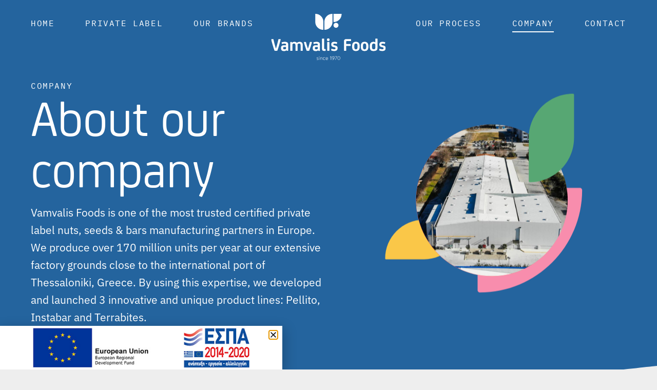

--- FILE ---
content_type: text/html; charset=UTF-8
request_url: https://www.vamvalisfoods.com/company/
body_size: 464338
content:
<!doctype html>
<html lang="en-US">
<head>
	<meta charset="UTF-8">
	<meta name="viewport" content="width=device-width, initial-scale=1">
	<link rel="profile" href="https://gmpg.org/xfn/11">
	<meta name='robots' content='index, follow, max-image-preview:large, max-snippet:-1, max-video-preview:-1' />

<!-- Google Tag Manager for WordPress by gtm4wp.com -->
<script data-cfasync="false" data-pagespeed-no-defer>
	var gtm4wp_datalayer_name = "dataLayer";
	var dataLayer = dataLayer || [];
</script>
<!-- End Google Tag Manager for WordPress by gtm4wp.com -->
	<!-- This site is optimized with the Yoast SEO plugin v26.8 - https://yoast.com/product/yoast-seo-wordpress/ -->
	<title>Company - Vamvalis Foods</title>
	<meta name="description" content="Vamvalis Foods is one of the most trusted certified private label nuts, seeds &amp; bars manufacturing partners on the European continent." />
	<link rel="canonical" href="https://www.vamvalisfoods.com/company/" />
	<meta property="og:locale" content="en_US" />
	<meta property="og:type" content="article" />
	<meta property="og:title" content="The most innovative manufacturing partner for private labels in Europe." />
	<meta property="og:description" content="Are you looking for a dedicated, full-capacity partner to help you launch your next ground &amp; tree nuts, seeds and dried fruits success?" />
	<meta property="og:url" content="https://www.vamvalisfoods.com/company/" />
	<meta property="og:site_name" content="Vamvalis Foods" />
	<meta property="article:modified_time" content="2024-04-25T10:16:54+00:00" />
	<meta property="og:image" content="https://www.vamvalisfoods.com/wp-content/uploads/2022/09/android-chrome-512x512-2.png" />
	<meta property="og:image:width" content="512" />
	<meta property="og:image:height" content="512" />
	<meta property="og:image:type" content="image/png" />
	<meta name="twitter:card" content="summary_large_image" />
	<meta name="twitter:title" content="The most innovative manufacturing partner for private labels in Europe." />
	<meta name="twitter:description" content="Are you looking for a dedicated, full-capacity partner to help you launch your next ground &amp; tree nuts, seeds and dried fruits success?" />
	<meta name="twitter:image" content="https://www.vamvalisfoods.com/wp-content/uploads/2022/09/android-chrome-512x512-2.png" />
	<meta name="twitter:label1" content="Est. reading time" />
	<meta name="twitter:data1" content="7 minutes" />
	<script type="application/ld+json" class="yoast-schema-graph">{"@context":"https://schema.org","@graph":[{"@type":"WebPage","@id":"https://www.vamvalisfoods.com/company/","url":"https://www.vamvalisfoods.com/company/","name":"Company - Vamvalis Foods","isPartOf":{"@id":"https://www.vamvalisfoods.com/#website"},"primaryImageOfPage":{"@id":"https://www.vamvalisfoods.com/company/#primaryimage"},"image":{"@id":"https://www.vamvalisfoods.com/company/#primaryimage"},"thumbnailUrl":"https://www.vamvalisfoods.com/wp-content/uploads/2022/10/About-2.jpg","datePublished":"2022-09-09T08:40:18+00:00","dateModified":"2024-04-25T10:16:54+00:00","description":"Vamvalis Foods is one of the most trusted certified private label nuts, seeds & bars manufacturing partners on the European continent.","breadcrumb":{"@id":"https://www.vamvalisfoods.com/company/#breadcrumb"},"inLanguage":"en-US","potentialAction":[{"@type":"ReadAction","target":["https://www.vamvalisfoods.com/company/"]}]},{"@type":"ImageObject","inLanguage":"en-US","@id":"https://www.vamvalisfoods.com/company/#primaryimage","url":"https://www.vamvalisfoods.com/wp-content/uploads/2022/10/About-2.jpg","contentUrl":"https://www.vamvalisfoods.com/wp-content/uploads/2022/10/About-2.jpg","width":793,"height":534},{"@type":"BreadcrumbList","@id":"https://www.vamvalisfoods.com/company/#breadcrumb","itemListElement":[{"@type":"ListItem","position":1,"name":"Home","item":"https://www.vamvalisfoods.com/"},{"@type":"ListItem","position":2,"name":"Company"}]},{"@type":"WebSite","@id":"https://www.vamvalisfoods.com/#website","url":"https://www.vamvalisfoods.com/","name":"Vamvalis Foods","description":"Since 1970","publisher":{"@id":"https://www.vamvalisfoods.com/#organization"},"potentialAction":[{"@type":"SearchAction","target":{"@type":"EntryPoint","urlTemplate":"https://www.vamvalisfoods.com/?s={search_term_string}"},"query-input":{"@type":"PropertyValueSpecification","valueRequired":true,"valueName":"search_term_string"}}],"inLanguage":"en-US"},{"@type":"Organization","@id":"https://www.vamvalisfoods.com/#organization","name":"Vamvalis Foods","url":"https://www.vamvalisfoods.com/","logo":{"@type":"ImageObject","inLanguage":"en-US","@id":"https://www.vamvalisfoods.com/#/schema/logo/image/","url":"https://www.vamvalisfoods.com/wp-content/uploads/2022/04/Vamvalis-Foods-Logo.svg","contentUrl":"https://www.vamvalisfoods.com/wp-content/uploads/2022/04/Vamvalis-Foods-Logo.svg","width":223,"height":89,"caption":"Vamvalis Foods"},"image":{"@id":"https://www.vamvalisfoods.com/#/schema/logo/image/"}}]}</script>
	<!-- / Yoast SEO plugin. -->


<link rel='dns-prefetch' href='//cdnjs.cloudflare.com' />
<link rel="alternate" type="application/rss+xml" title="Vamvalis Foods &raquo; Feed" href="https://www.vamvalisfoods.com/feed/" />
<link rel="alternate" type="application/rss+xml" title="Vamvalis Foods &raquo; Comments Feed" href="https://www.vamvalisfoods.com/comments/feed/" />
<link rel="alternate" title="oEmbed (JSON)" type="application/json+oembed" href="https://www.vamvalisfoods.com/wp-json/oembed/1.0/embed?url=https%3A%2F%2Fwww.vamvalisfoods.com%2Fcompany%2F" />
<link rel="alternate" title="oEmbed (XML)" type="text/xml+oembed" href="https://www.vamvalisfoods.com/wp-json/oembed/1.0/embed?url=https%3A%2F%2Fwww.vamvalisfoods.com%2Fcompany%2F&#038;format=xml" />
<style id='wp-img-auto-sizes-contain-inline-css'>
img:is([sizes=auto i],[sizes^="auto," i]){contain-intrinsic-size:3000px 1500px}
/*# sourceURL=wp-img-auto-sizes-contain-inline-css */
</style>
<style id='wp-emoji-styles-inline-css'>

	img.wp-smiley, img.emoji {
		display: inline !important;
		border: none !important;
		box-shadow: none !important;
		height: 1em !important;
		width: 1em !important;
		margin: 0 0.07em !important;
		vertical-align: -0.1em !important;
		background: none !important;
		padding: 0 !important;
	}
/*# sourceURL=wp-emoji-styles-inline-css */
</style>
<link rel='stylesheet' id='jet-engine-frontend-css' href='https://www.vamvalisfoods.com/wp-content/plugins/jet-engine/assets/css/frontend.css?ver=3.8.2.1' media='all' />
<style id='global-styles-inline-css'>
:root{--wp--preset--aspect-ratio--square: 1;--wp--preset--aspect-ratio--4-3: 4/3;--wp--preset--aspect-ratio--3-4: 3/4;--wp--preset--aspect-ratio--3-2: 3/2;--wp--preset--aspect-ratio--2-3: 2/3;--wp--preset--aspect-ratio--16-9: 16/9;--wp--preset--aspect-ratio--9-16: 9/16;--wp--preset--color--black: #000000;--wp--preset--color--cyan-bluish-gray: #abb8c3;--wp--preset--color--white: #ffffff;--wp--preset--color--pale-pink: #f78da7;--wp--preset--color--vivid-red: #cf2e2e;--wp--preset--color--luminous-vivid-orange: #ff6900;--wp--preset--color--luminous-vivid-amber: #fcb900;--wp--preset--color--light-green-cyan: #7bdcb5;--wp--preset--color--vivid-green-cyan: #00d084;--wp--preset--color--pale-cyan-blue: #8ed1fc;--wp--preset--color--vivid-cyan-blue: #0693e3;--wp--preset--color--vivid-purple: #9b51e0;--wp--preset--gradient--vivid-cyan-blue-to-vivid-purple: linear-gradient(135deg,rgb(6,147,227) 0%,rgb(155,81,224) 100%);--wp--preset--gradient--light-green-cyan-to-vivid-green-cyan: linear-gradient(135deg,rgb(122,220,180) 0%,rgb(0,208,130) 100%);--wp--preset--gradient--luminous-vivid-amber-to-luminous-vivid-orange: linear-gradient(135deg,rgb(252,185,0) 0%,rgb(255,105,0) 100%);--wp--preset--gradient--luminous-vivid-orange-to-vivid-red: linear-gradient(135deg,rgb(255,105,0) 0%,rgb(207,46,46) 100%);--wp--preset--gradient--very-light-gray-to-cyan-bluish-gray: linear-gradient(135deg,rgb(238,238,238) 0%,rgb(169,184,195) 100%);--wp--preset--gradient--cool-to-warm-spectrum: linear-gradient(135deg,rgb(74,234,220) 0%,rgb(151,120,209) 20%,rgb(207,42,186) 40%,rgb(238,44,130) 60%,rgb(251,105,98) 80%,rgb(254,248,76) 100%);--wp--preset--gradient--blush-light-purple: linear-gradient(135deg,rgb(255,206,236) 0%,rgb(152,150,240) 100%);--wp--preset--gradient--blush-bordeaux: linear-gradient(135deg,rgb(254,205,165) 0%,rgb(254,45,45) 50%,rgb(107,0,62) 100%);--wp--preset--gradient--luminous-dusk: linear-gradient(135deg,rgb(255,203,112) 0%,rgb(199,81,192) 50%,rgb(65,88,208) 100%);--wp--preset--gradient--pale-ocean: linear-gradient(135deg,rgb(255,245,203) 0%,rgb(182,227,212) 50%,rgb(51,167,181) 100%);--wp--preset--gradient--electric-grass: linear-gradient(135deg,rgb(202,248,128) 0%,rgb(113,206,126) 100%);--wp--preset--gradient--midnight: linear-gradient(135deg,rgb(2,3,129) 0%,rgb(40,116,252) 100%);--wp--preset--font-size--small: 13px;--wp--preset--font-size--medium: 20px;--wp--preset--font-size--large: 36px;--wp--preset--font-size--x-large: 42px;--wp--preset--spacing--20: 0.44rem;--wp--preset--spacing--30: 0.67rem;--wp--preset--spacing--40: 1rem;--wp--preset--spacing--50: 1.5rem;--wp--preset--spacing--60: 2.25rem;--wp--preset--spacing--70: 3.38rem;--wp--preset--spacing--80: 5.06rem;--wp--preset--shadow--natural: 6px 6px 9px rgba(0, 0, 0, 0.2);--wp--preset--shadow--deep: 12px 12px 50px rgba(0, 0, 0, 0.4);--wp--preset--shadow--sharp: 6px 6px 0px rgba(0, 0, 0, 0.2);--wp--preset--shadow--outlined: 6px 6px 0px -3px rgb(255, 255, 255), 6px 6px rgb(0, 0, 0);--wp--preset--shadow--crisp: 6px 6px 0px rgb(0, 0, 0);}:root { --wp--style--global--content-size: 800px;--wp--style--global--wide-size: 1200px; }:where(body) { margin: 0; }.wp-site-blocks > .alignleft { float: left; margin-right: 2em; }.wp-site-blocks > .alignright { float: right; margin-left: 2em; }.wp-site-blocks > .aligncenter { justify-content: center; margin-left: auto; margin-right: auto; }:where(.wp-site-blocks) > * { margin-block-start: 24px; margin-block-end: 0; }:where(.wp-site-blocks) > :first-child { margin-block-start: 0; }:where(.wp-site-blocks) > :last-child { margin-block-end: 0; }:root { --wp--style--block-gap: 24px; }:root :where(.is-layout-flow) > :first-child{margin-block-start: 0;}:root :where(.is-layout-flow) > :last-child{margin-block-end: 0;}:root :where(.is-layout-flow) > *{margin-block-start: 24px;margin-block-end: 0;}:root :where(.is-layout-constrained) > :first-child{margin-block-start: 0;}:root :where(.is-layout-constrained) > :last-child{margin-block-end: 0;}:root :where(.is-layout-constrained) > *{margin-block-start: 24px;margin-block-end: 0;}:root :where(.is-layout-flex){gap: 24px;}:root :where(.is-layout-grid){gap: 24px;}.is-layout-flow > .alignleft{float: left;margin-inline-start: 0;margin-inline-end: 2em;}.is-layout-flow > .alignright{float: right;margin-inline-start: 2em;margin-inline-end: 0;}.is-layout-flow > .aligncenter{margin-left: auto !important;margin-right: auto !important;}.is-layout-constrained > .alignleft{float: left;margin-inline-start: 0;margin-inline-end: 2em;}.is-layout-constrained > .alignright{float: right;margin-inline-start: 2em;margin-inline-end: 0;}.is-layout-constrained > .aligncenter{margin-left: auto !important;margin-right: auto !important;}.is-layout-constrained > :where(:not(.alignleft):not(.alignright):not(.alignfull)){max-width: var(--wp--style--global--content-size);margin-left: auto !important;margin-right: auto !important;}.is-layout-constrained > .alignwide{max-width: var(--wp--style--global--wide-size);}body .is-layout-flex{display: flex;}.is-layout-flex{flex-wrap: wrap;align-items: center;}.is-layout-flex > :is(*, div){margin: 0;}body .is-layout-grid{display: grid;}.is-layout-grid > :is(*, div){margin: 0;}body{padding-top: 0px;padding-right: 0px;padding-bottom: 0px;padding-left: 0px;}a:where(:not(.wp-element-button)){text-decoration: underline;}:root :where(.wp-element-button, .wp-block-button__link){background-color: #32373c;border-width: 0;color: #fff;font-family: inherit;font-size: inherit;font-style: inherit;font-weight: inherit;letter-spacing: inherit;line-height: inherit;padding-top: calc(0.667em + 2px);padding-right: calc(1.333em + 2px);padding-bottom: calc(0.667em + 2px);padding-left: calc(1.333em + 2px);text-decoration: none;text-transform: inherit;}.has-black-color{color: var(--wp--preset--color--black) !important;}.has-cyan-bluish-gray-color{color: var(--wp--preset--color--cyan-bluish-gray) !important;}.has-white-color{color: var(--wp--preset--color--white) !important;}.has-pale-pink-color{color: var(--wp--preset--color--pale-pink) !important;}.has-vivid-red-color{color: var(--wp--preset--color--vivid-red) !important;}.has-luminous-vivid-orange-color{color: var(--wp--preset--color--luminous-vivid-orange) !important;}.has-luminous-vivid-amber-color{color: var(--wp--preset--color--luminous-vivid-amber) !important;}.has-light-green-cyan-color{color: var(--wp--preset--color--light-green-cyan) !important;}.has-vivid-green-cyan-color{color: var(--wp--preset--color--vivid-green-cyan) !important;}.has-pale-cyan-blue-color{color: var(--wp--preset--color--pale-cyan-blue) !important;}.has-vivid-cyan-blue-color{color: var(--wp--preset--color--vivid-cyan-blue) !important;}.has-vivid-purple-color{color: var(--wp--preset--color--vivid-purple) !important;}.has-black-background-color{background-color: var(--wp--preset--color--black) !important;}.has-cyan-bluish-gray-background-color{background-color: var(--wp--preset--color--cyan-bluish-gray) !important;}.has-white-background-color{background-color: var(--wp--preset--color--white) !important;}.has-pale-pink-background-color{background-color: var(--wp--preset--color--pale-pink) !important;}.has-vivid-red-background-color{background-color: var(--wp--preset--color--vivid-red) !important;}.has-luminous-vivid-orange-background-color{background-color: var(--wp--preset--color--luminous-vivid-orange) !important;}.has-luminous-vivid-amber-background-color{background-color: var(--wp--preset--color--luminous-vivid-amber) !important;}.has-light-green-cyan-background-color{background-color: var(--wp--preset--color--light-green-cyan) !important;}.has-vivid-green-cyan-background-color{background-color: var(--wp--preset--color--vivid-green-cyan) !important;}.has-pale-cyan-blue-background-color{background-color: var(--wp--preset--color--pale-cyan-blue) !important;}.has-vivid-cyan-blue-background-color{background-color: var(--wp--preset--color--vivid-cyan-blue) !important;}.has-vivid-purple-background-color{background-color: var(--wp--preset--color--vivid-purple) !important;}.has-black-border-color{border-color: var(--wp--preset--color--black) !important;}.has-cyan-bluish-gray-border-color{border-color: var(--wp--preset--color--cyan-bluish-gray) !important;}.has-white-border-color{border-color: var(--wp--preset--color--white) !important;}.has-pale-pink-border-color{border-color: var(--wp--preset--color--pale-pink) !important;}.has-vivid-red-border-color{border-color: var(--wp--preset--color--vivid-red) !important;}.has-luminous-vivid-orange-border-color{border-color: var(--wp--preset--color--luminous-vivid-orange) !important;}.has-luminous-vivid-amber-border-color{border-color: var(--wp--preset--color--luminous-vivid-amber) !important;}.has-light-green-cyan-border-color{border-color: var(--wp--preset--color--light-green-cyan) !important;}.has-vivid-green-cyan-border-color{border-color: var(--wp--preset--color--vivid-green-cyan) !important;}.has-pale-cyan-blue-border-color{border-color: var(--wp--preset--color--pale-cyan-blue) !important;}.has-vivid-cyan-blue-border-color{border-color: var(--wp--preset--color--vivid-cyan-blue) !important;}.has-vivid-purple-border-color{border-color: var(--wp--preset--color--vivid-purple) !important;}.has-vivid-cyan-blue-to-vivid-purple-gradient-background{background: var(--wp--preset--gradient--vivid-cyan-blue-to-vivid-purple) !important;}.has-light-green-cyan-to-vivid-green-cyan-gradient-background{background: var(--wp--preset--gradient--light-green-cyan-to-vivid-green-cyan) !important;}.has-luminous-vivid-amber-to-luminous-vivid-orange-gradient-background{background: var(--wp--preset--gradient--luminous-vivid-amber-to-luminous-vivid-orange) !important;}.has-luminous-vivid-orange-to-vivid-red-gradient-background{background: var(--wp--preset--gradient--luminous-vivid-orange-to-vivid-red) !important;}.has-very-light-gray-to-cyan-bluish-gray-gradient-background{background: var(--wp--preset--gradient--very-light-gray-to-cyan-bluish-gray) !important;}.has-cool-to-warm-spectrum-gradient-background{background: var(--wp--preset--gradient--cool-to-warm-spectrum) !important;}.has-blush-light-purple-gradient-background{background: var(--wp--preset--gradient--blush-light-purple) !important;}.has-blush-bordeaux-gradient-background{background: var(--wp--preset--gradient--blush-bordeaux) !important;}.has-luminous-dusk-gradient-background{background: var(--wp--preset--gradient--luminous-dusk) !important;}.has-pale-ocean-gradient-background{background: var(--wp--preset--gradient--pale-ocean) !important;}.has-electric-grass-gradient-background{background: var(--wp--preset--gradient--electric-grass) !important;}.has-midnight-gradient-background{background: var(--wp--preset--gradient--midnight) !important;}.has-small-font-size{font-size: var(--wp--preset--font-size--small) !important;}.has-medium-font-size{font-size: var(--wp--preset--font-size--medium) !important;}.has-large-font-size{font-size: var(--wp--preset--font-size--large) !important;}.has-x-large-font-size{font-size: var(--wp--preset--font-size--x-large) !important;}
:root :where(.wp-block-pullquote){font-size: 1.5em;line-height: 1.6;}
/*# sourceURL=global-styles-inline-css */
</style>
<link rel='stylesheet' id='hello-elementor-css' href='https://www.vamvalisfoods.com/wp-content/themes/hello-elementor/assets/css/reset.css?ver=3.4.5' media='all' />
<link rel='stylesheet' id='hello-elementor-theme-style-css' href='https://www.vamvalisfoods.com/wp-content/themes/hello-elementor/assets/css/theme.css?ver=3.4.5' media='all' />
<link rel='stylesheet' id='hello-elementor-header-footer-css' href='https://www.vamvalisfoods.com/wp-content/themes/hello-elementor/assets/css/header-footer.css?ver=3.4.5' media='all' />
<link rel='stylesheet' id='elementor-frontend-css' href='https://www.vamvalisfoods.com/wp-content/uploads/elementor/css/custom-frontend.min.css?ver=1769002012' media='all' />
<link rel='stylesheet' id='widget-nav-menu-css' href='https://www.vamvalisfoods.com/wp-content/uploads/elementor/css/custom-pro-widget-nav-menu.min.css?ver=1769002013' media='all' />
<link rel='stylesheet' id='widget-image-css' href='https://www.vamvalisfoods.com/wp-content/plugins/elementor/assets/css/widget-image.min.css?ver=3.34.2' media='all' />
<link rel='stylesheet' id='swiper-css' href='https://www.vamvalisfoods.com/wp-content/plugins/elementor/assets/lib/swiper/v8/css/swiper.min.css?ver=8.4.5' media='all' />
<link rel='stylesheet' id='e-swiper-css' href='https://www.vamvalisfoods.com/wp-content/plugins/elementor/assets/css/conditionals/e-swiper.min.css?ver=3.34.2' media='all' />
<link rel='stylesheet' id='e-popup-css' href='https://www.vamvalisfoods.com/wp-content/plugins/elementor-pro/assets/css/conditionals/popup.min.css?ver=3.34.0' media='all' />
<link rel='stylesheet' id='jet-blocks-css' href='https://www.vamvalisfoods.com/wp-content/uploads/elementor/css/custom-jet-blocks.css?ver=1.3.22' media='all' />
<link rel='stylesheet' id='elementor-post-5-css' href='https://www.vamvalisfoods.com/wp-content/uploads/elementor/css/post-5.css?ver=1769002013' media='all' />
<link rel='stylesheet' id='powerpack-frontend-css' href='https://www.vamvalisfoods.com/wp-content/plugins/powerpack-elements/assets/css/min/frontend.min.css?ver=2.10.24' media='all' />
<link rel='stylesheet' id='widget-heading-css' href='https://www.vamvalisfoods.com/wp-content/plugins/elementor/assets/css/widget-heading.min.css?ver=3.34.2' media='all' />
<link rel='stylesheet' id='widget-media-carousel-css' href='https://www.vamvalisfoods.com/wp-content/plugins/elementor-pro/assets/css/widget-media-carousel.min.css?ver=3.34.0' media='all' />
<link rel='stylesheet' id='widget-carousel-module-base-css' href='https://www.vamvalisfoods.com/wp-content/plugins/elementor-pro/assets/css/widget-carousel-module-base.min.css?ver=3.34.0' media='all' />
<link rel='stylesheet' id='elementor-post-1674-css' href='https://www.vamvalisfoods.com/wp-content/uploads/elementor/css/post-1674.css?ver=1769014766' media='all' />
<link rel='stylesheet' id='elementor-post-1792-css' href='https://www.vamvalisfoods.com/wp-content/uploads/elementor/css/post-1792.css?ver=1769014766' media='all' />
<link rel='stylesheet' id='elementor-post-21-css' href='https://www.vamvalisfoods.com/wp-content/uploads/elementor/css/post-21.css?ver=1769002013' media='all' />
<link rel='stylesheet' id='elementor-post-280-css' href='https://www.vamvalisfoods.com/wp-content/uploads/elementor/css/post-280.css?ver=1769002013' media='all' />
<link rel='stylesheet' id='elementor-post-4230-css' href='https://www.vamvalisfoods.com/wp-content/uploads/elementor/css/post-4230.css?ver=1769002013' media='all' />
<link rel='stylesheet' id='hello-elementor-child-style-css' href='https://www.vamvalisfoods.com/wp-content/themes/hello-theme-child-master/style.css?ver=1.0.0' media='all' />
<link rel='stylesheet' id='elementor-gf-local-ibmplexsans-css' href='https://www.vamvalisfoods.com/wp-content/uploads/elementor/google-fonts/css/ibmplexsans.css?ver=1742550553' media='all' />
<link rel='stylesheet' id='elementor-gf-local-ibmplexmono-css' href='https://www.vamvalisfoods.com/wp-content/uploads/elementor/google-fonts/css/ibmplexmono.css?ver=1742550555' media='all' />
<link rel='stylesheet' id='elementor-gf-local-ibmplexserif-css' href='https://www.vamvalisfoods.com/wp-content/uploads/elementor/google-fonts/css/ibmplexserif.css?ver=1742550557' media='all' />
<script id="jquery-core-js-extra">
var pp = {"ajax_url":"https://www.vamvalisfoods.com/wp-admin/admin-ajax.php"};
//# sourceURL=jquery-core-js-extra
</script>
<script src="https://www.vamvalisfoods.com/wp-includes/js/jquery/jquery.min.js?ver=3.7.1" id="jquery-core-js"></script>
<script src="https://www.vamvalisfoods.com/wp-includes/js/jquery/jquery-migrate.min.js?ver=3.4.1" id="jquery-migrate-js"></script>
<link rel="https://api.w.org/" href="https://www.vamvalisfoods.com/wp-json/" /><link rel="alternate" title="JSON" type="application/json" href="https://www.vamvalisfoods.com/wp-json/wp/v2/pages/1674" /><link rel="EditURI" type="application/rsd+xml" title="RSD" href="https://www.vamvalisfoods.com/xmlrpc.php?rsd" />
<meta name="generator" content="WordPress 6.9" />
<link rel='shortlink' href='https://www.vamvalisfoods.com/?p=1674' />

<!-- Google Tag Manager for WordPress by gtm4wp.com -->
<!-- GTM Container placement set to footer -->
<script data-cfasync="false" data-pagespeed-no-defer>
	var dataLayer_content = {"pagePostType":"page","pagePostType2":"single-page","pagePostAuthor":"leon-vamvalisfoods"};
	dataLayer.push( dataLayer_content );
</script>
<script data-cfasync="false" data-pagespeed-no-defer>
(function(w,d,s,l,i){w[l]=w[l]||[];w[l].push({'gtm.start':
new Date().getTime(),event:'gtm.js'});var f=d.getElementsByTagName(s)[0],
j=d.createElement(s),dl=l!='dataLayer'?'&l='+l:'';j.async=true;j.src=
'//www.googletagmanager.com/gtm.js?id='+i+dl;f.parentNode.insertBefore(j,f);
})(window,document,'script','dataLayer','GTM-NF4P38X');
</script>
<!-- End Google Tag Manager for WordPress by gtm4wp.com --><meta name="generator" content="Elementor 3.34.2; features: e_font_icon_svg, additional_custom_breakpoints; settings: css_print_method-external, google_font-enabled, font_display-auto">
<!-- All in one Favicon 4.8 --><link rel="icon" href="https://www.vamvalisfoods.com/wp-content/uploads/2022/10/favicon_trans.png" type="image/png"/>
			<style>
				.e-con.e-parent:nth-of-type(n+4):not(.e-lazyloaded):not(.e-no-lazyload),
				.e-con.e-parent:nth-of-type(n+4):not(.e-lazyloaded):not(.e-no-lazyload) * {
					background-image: none !important;
				}
				@media screen and (max-height: 1024px) {
					.e-con.e-parent:nth-of-type(n+3):not(.e-lazyloaded):not(.e-no-lazyload),
					.e-con.e-parent:nth-of-type(n+3):not(.e-lazyloaded):not(.e-no-lazyload) * {
						background-image: none !important;
					}
				}
				@media screen and (max-height: 640px) {
					.e-con.e-parent:nth-of-type(n+2):not(.e-lazyloaded):not(.e-no-lazyload),
					.e-con.e-parent:nth-of-type(n+2):not(.e-lazyloaded):not(.e-no-lazyload) * {
						background-image: none !important;
					}
				}
			</style>
						<meta name="theme-color" content="#24649E">
			<link rel="icon" href="https://www.vamvalisfoods.com/wp-content/uploads/2022/04/Vamvalis-Foods-Favicon-150x150.png" sizes="32x32" />
<link rel="icon" href="https://www.vamvalisfoods.com/wp-content/uploads/2022/04/Vamvalis-Foods-Favicon-300x300.png" sizes="192x192" />
<link rel="apple-touch-icon" href="https://www.vamvalisfoods.com/wp-content/uploads/2022/04/Vamvalis-Foods-Favicon-300x300.png" />
<meta name="msapplication-TileImage" content="https://www.vamvalisfoods.com/wp-content/uploads/2022/04/Vamvalis-Foods-Favicon-300x300.png" />
</head>
<body class="wp-singular page-template-default page page-id-1674 wp-custom-logo wp-embed-responsive wp-theme-hello-elementor wp-child-theme-hello-theme-child-master hello-elementor-default elementor-default elementor-template-full-width elementor-kit-5 elementor-page elementor-page-1674">


<a class="skip-link screen-reader-text" href="#content">Skip to content</a>

		<header data-elementor-type="header" data-elementor-id="21" class="elementor elementor-21 elementor-location-header" data-elementor-post-type="elementor_library">
			<header class="elementor-element elementor-element-9c53ad6 e-flex e-con-boxed elementor-repeater-item-default_padding elementor-repeater-item-none elementor-repeater-item-none_hover e-con e-parent" data-id="9c53ad6" data-element_type="container" data-settings="{&quot;ang_container_spacing_size&quot;:&quot;default_padding&quot;}">
					<div class="e-con-inner">
				<div class="elementor-element elementor-element-e19ecf3 elementor-widget__width-inherit elementor-absolute elementor-repeater-item-none elementor-repeater-item-none_hover elementor-widget elementor-widget-html" data-id="e19ecf3" data-element_type="widget" data-settings="{&quot;_position&quot;:&quot;absolute&quot;}" data-widget_type="html.default">
				<div class="elementor-widget-container">
					<a href="/home"><?xml version="1.0" encoding="UTF-8"?>
<svg data-name="Group 5" viewBox="0 0 223.28 89.601" xmlns="http://www.w3.org/2000/svg">
<path transform="translate(-317.16 -217.23)" d="M454.152,217.235H439.044a.354.354,0,0,0-.354.354V232.7a.354.354,0,0,0,.354.354,15.482,15.482,0,0,0,15.462-15.467A.354.354,0,0,0,454.152,217.235Z" data-name="Path 1"/>
<path transform="translate(-303.01 -217.22)" d="M422.228,217.223A15.487,15.487,0,0,0,406.76,232.6a.376.376,0,0,0-.013.094V247.81a.354.354,0,0,0,.354.353,15.485,15.485,0,0,0,15.467-15.374.377.377,0,0,0,.013-.094V217.577A.354.354,0,0,0,422.228,217.223Z" data-name="Path 2"/>
<path transform="translate(-288.87 -217.22)" d="M375.162,217.223a.353.353,0,0,0-.353.354v15.118a.291.291,0,0,0,.012.091,15.485,15.485,0,0,0,15.468,15.377.353.353,0,0,0,.354-.353V232.695a.3.3,0,0,0-.013-.091A15.488,15.488,0,0,0,375.162,217.223Z" data-name="Path 3"/>
<path transform="translate(-317.16 -231)" d="m443.55 248.33a4.861 4.861 0 1 0 4.861 4.86 4.865 4.865 0 0 0-4.861-4.86z" data-name="Path 4"/>
<g transform="translate(88.514 82.302)" data-name="Group 1">
<path transform="translate(-379.43 -366.59)" d="M379.429,372.988l.306-.419a2.112,2.112,0,0,0,1.6.613c.735,0,1.154-.378,1.154-.869,0-.54-.572-.694-1.368-.969s-1.46-.592-1.46-1.44a1.373,1.373,0,0,1,1.542-1.265,2.448,2.448,0,0,1,1.654.6l-.306.419a2.02,2.02,0,0,0-1.4-.521c-.5,0-.949.276-.949.766,0,.541.49.694,1.092.909,1.031.368,1.756.562,1.746,1.532,0,.714-.572,1.347-1.705,1.347A2.785,2.785,0,0,1,379.429,372.988Z" data-name="Path 5"/>
<path transform="translate(-383.22 -365.07)" d="M387.985,365.661a.454.454,0,1,1,.46.449A.443.443,0,0,1,387.985,365.661Zm.174,1.5h.541v4.962h-.541Z" data-name="Path 6"/>
<path transform="translate(-385.16 -366.58)" d="m396.52 370.69v2.94h-0.541v-2.868c0-1.3-0.562-1.635-1.256-1.635a1.826 1.826 0 0 0-1.817 2.042v2.46h-0.542v-4.961h0.542v0.97h0.01a2.234 2.234 0 0 1 1.929-1.022c0.991 1e-3 1.675 0.593 1.675 2.074z" data-name="Path 7"/>
<path transform="translate(-389.44 -366.59)" d="M402.038,371.171a2.372,2.372,0,0,1,2.44-2.532,2.563,2.563,0,0,1,1.929.827l-.388.347a1.971,1.971,0,0,0-1.521-.664,2.019,2.019,0,0,0,0,4.032,2.082,2.082,0,0,0,1.552-.653l.378.357a2.7,2.7,0,0,1-1.97.806A2.359,2.359,0,0,1,402.038,371.171Z" data-name="Path 8"/>
<path transform="translate(-393.64 -366.59)" d="m416.06 371.29h-4a1.851 1.851 0 0 0 1.858 1.889 1.955 1.955 0 0 0 1.562-0.745l0.388 0.326a2.354 2.354 0 0 1-1.939 0.929 2.391 2.391 0 0 1-2.419-2.532 2.363 2.363 0 0 1 2.328-2.521 2.219 2.219 0 0 1 2.236 2.388c-4e-3 0.124-0.014 0.257-0.014 0.266zm-3.972-0.5h3.44a1.669 1.669 0 0 0-1.654-1.643 1.8 1.8 0 0 0-1.785 1.643z" data-name="Path 9"/>
<path transform="translate(-400.14 -364.99)" d="M427.994,365.7l-1.531,1.154-.276-.419,1.879-1.409h.469v7.014h-.54Z" data-name="Path 10"/>
<path transform="translate(-403.19 -364.96)" d="M437.9,367.69a4.616,4.616,0,0,1-3.6,4.564l-.173-.52a4.052,4.052,0,0,0,3.134-3.226l-.01-.009a2.631,2.631,0,0,1-2.042.887,2.039,2.039,0,0,1-2.134-2.144,2.3,2.3,0,0,1,2.409-2.286A2.471,2.471,0,0,1,437.9,367.69Zm-.562-.061a1.913,1.913,0,0,0-1.848-2.154,1.75,1.75,0,0,0-1.858,1.756,1.566,1.566,0,0,0,1.674,1.614A2.291,2.291,0,0,0,437.343,367.63Z" data-name="Path 11"/>
<path transform="translate(-407.74 -364.99)" d="M447.683,365.027v.419l-2.97,6.7-.582-.123,2.91-6.472h-3.685v-.521Z" data-name="Path 12"/>
<path transform="translate(-411.92 -364.96)" d="m452.79 368.51c0-2.042 0.919-3.553 2.573-3.553 1.47 0 2.573 1.235 2.573 3.553 0 2.022-0.908 3.553-2.573 3.553-1.47-1e-3 -2.573-1.246-2.573-3.553zm4.584 0c0-2-0.848-3.032-2-3.032-1.3 0-2.022 1.236-2.022 3.032 0 1.981 0.867 3.022 2.022 3.022 1.296-1e-3 2-1.236 2-3.022z" data-name="Path 13"/>
</g>
<g transform="translate(0 47.672)" data-name="Group 4">
<g transform="translate(0)" data-name="Group 2">
<path transform="translate(-220.55 -303.88)" d="M228.534,328.011c-1.126,0-1.514-.316-1.793-1.125-2.006-5.733-4.537-14-6.155-20.823-.142-.6.105-.809.879-.809h2.427c.738,0,.984.072,1.16.809,1.267,5.7,2.991,12.312,4.609,17.165h.247c1.616-4.853,3.34-11.467,4.607-17.165.176-.738.421-.809,1.16-.809H238.1c.773,0,1.02.212.879.809-1.617,6.823-4.149,15.09-6.155,20.823-.281.808-.668,1.125-1.794,1.125Z" data-name="Path 14"/>
<path transform="translate(-235.76 -308.02)" d="M265.452,330.674c-.669,1.16-1.758,1.794-3.869,1.794h-1.3a5.42,5.42,0,0,1-3.869-1.126,4.986,4.986,0,0,1-1.514-3.94v-.808c0-1.9.458-3.236,1.479-4.079,1.091-.915,2.744-1.3,5.135-1.3h1.265c.633,0,1.372.036,1.971.07v-.949a2.123,2.123,0,0,0-.6-1.794,3.78,3.78,0,0,0-2.426-.493,16.189,16.189,0,0,0-4.326.669c-.563.177-.774-.07-.88-.562L256.2,316.5c-.142-.6-.071-.879.53-1.056a19.009,19.009,0,0,1,5.308-.844c2.5,0,3.871.316,5.066,1.126,1.267.878,1.83,2.145,1.83,4.642v11.116c0,.457-.247.667-.739.667h-1.619c-.529,0-.738-.175-.843-.632l-.212-.845Zm-.7-6.05c-.6-.036-1.338-.071-2.04-.071h-1.231a2.875,2.875,0,0,0-1.83.422,2.165,2.165,0,0,0-.526,1.723v.422a2,2,0,0,0,.526,1.583,2.332,2.332,0,0,0,1.548.421h1.267c1.616,0,2.286-.739,2.286-2.356Z" data-name="Path 15"/>
<path transform="translate(-250.14 -308.02)" d="M311.661,331.272c0,.7-.211.878-.985.878H308.46c-.774,0-.984-.175-.984-.878v-9.813a3.87,3.87,0,0,0-.669-2.709,2.758,2.758,0,0,0-2.286-.774,3.9,3.9,0,0,0-2.955,1.336,21.061,21.061,0,0,1,.106,2.357v9.6c0,.7-.212.878-.985.878h-2.216c-.775,0-.985-.175-.985-.878v-9.813c0-1.408-.175-2.182-.739-2.744a2.728,2.728,0,0,0-2.216-.739,3.313,3.313,0,0,0-2.252.633c-.456.422-.739.985-.739,2.426v10.237c0,.7-.209.878-.984.878H288.34c-.773,0-.984-.175-.984-.878V315.726c0-.6.246-.809.843-.809h1.3c.6,0,.81.1.915.632l.178.845h.105a6.337,6.337,0,0,1,4.643-1.794,6.032,6.032,0,0,1,4.888,1.969,8.064,8.064,0,0,1,5.277-1.969,6.058,6.058,0,0,1,4.5,1.476c1.126,1.091,1.652,2.85,1.652,5.206Z" data-name="Path 16"/>
<path transform="translate(-271.28 -308.27)" d="M344.169,332.4h-2.5a1.31,1.31,0,0,1-1.477-.914,133.683,133.683,0,0,1-5.065-15.511c-.141-.6.175-.809.808-.809h2.321a.853.853,0,0,1,.984.739c1.092,4.115,2.357,8.511,3.588,12.1h.175c1.267-3.588,2.533-7.984,3.554-12.1a.854.854,0,0,1,.985-.739h2.32c.633,0,.95.21.81.809a140.9,140.9,0,0,1-5.032,15.511A1.309,1.309,0,0,1,344.169,332.4Z" data-name="Path 17"/>
<path transform="translate(-284.98 -308.02)" d="M376.585,330.674c-.669,1.16-1.758,1.794-3.869,1.794h-1.3a5.423,5.423,0,0,1-3.869-1.126,4.991,4.991,0,0,1-1.513-3.94v-.808c0-1.9.458-3.236,1.477-4.079,1.092-.915,2.744-1.3,5.135-1.3h1.265c.635,0,1.373.036,1.973.07v-.949a2.123,2.123,0,0,0-.6-1.794,3.781,3.781,0,0,0-2.426-.493,16.179,16.179,0,0,0-4.326.669c-.563.177-.775-.07-.88-.562l-.318-1.653c-.141-.6-.07-.879.529-1.056a19.037,19.037,0,0,1,5.31-.844c2.5,0,3.87.316,5.065,1.126,1.267.878,1.831,2.145,1.831,4.642v11.116c0,.457-.246.667-.74.667H377.71c-.528,0-.738-.175-.843-.632l-.211-.845Zm-.7-6.05c-.6-.036-1.338-.071-2.041-.071h-1.232a2.874,2.874,0,0,0-1.83.422,2.163,2.163,0,0,0-.528,1.723v.422a2,2,0,0,0,.528,1.583,2.333,2.333,0,0,0,1.548.421H373.6c1.617,0,2.287-.739,2.287-2.356Z" data-name="Path 18"/>
<path transform="translate(-299.33 -303.04)" d="M402.612,322.5c0,.845.281,1.161,1.02,1.161h1.056c.633,0,.808.211.808.845v1.828c0,.669-.211.844-.808.844h-2.358a3.774,3.774,0,0,1-2.883-.844c-.7-.7-1.02-1.687-1.02-3.447V304.241c0-.7.211-.88.985-.88h2.216c.773,0,.985.175.985.88Z" data-name="Path 19"/>
<path transform="translate(-307.05 -302.79)" d="M420.954,305.43a2.29,2.29,0,0,1-2.462,2.462h-.176c-1.794,0-2.462-.879-2.462-2.462v-.21a2.243,2.243,0,0,1,2.462-2.427h.176a2.213,2.213,0,0,1,2.462,2.427Zm-.458,20.613c0,.7-.21.878-.985.878h-2.216c-.773,0-.985-.175-.985-.878V310.566c0-.7.212-.879.985-.879h2.216c.775,0,.985.175.985.879Z" data-name="Path 20"/>
<path transform="translate(-313.49 -308.02)" d="M431.016,331.448c-.633-.246-.7-.457-.563-1.055l.386-1.725c.141-.562.458-.738.986-.528a13.188,13.188,0,0,0,4.221.915,4.025,4.025,0,0,0,2.286-.422,1.47,1.47,0,0,0,.6-1.371v-.247c0-1.125-.6-1.478-2.041-1.83l-2.108-.491a5.2,5.2,0,0,1-3.1-1.584,4.648,4.648,0,0,1-1.056-3.236v-.315a4.384,4.384,0,0,1,1.549-3.8c.984-.774,2.425-1.161,4.748-1.161a16.058,16.058,0,0,1,4.712.7c.492.177.563.318.457.845l-.421,1.97c-.107.528-.421.6-.88.457a12.11,12.11,0,0,0-3.413-.562,3.822,3.822,0,0,0-2.179.386,1.231,1.231,0,0,0-.491,1.125v.247c0,1.054.7,1.336,1.793,1.583l2.18.491a5.921,5.921,0,0,1,3.553,1.9,4.7,4.7,0,0,1,.774,2.919v.421a5.02,5.02,0,0,1-1.407,3.8c-1.126,1.056-2.85,1.583-5.207,1.583A14.808,14.808,0,0,1,431.016,331.448Z" data-name="Path 21"/>
</g>
<g transform="translate(142 .316)" data-name="Group 3">
<path transform="translate(-475.44 -304.2)" d="M479.869,318.341v8.792c0,.74-.175.88-.949.88h-2.531c-.775,0-.952-.14-.952-.88V309.371a4.032,4.032,0,0,1,.986-3.024,4.308,4.308,0,0,1,3.166-1.091h8.687c.705,0,.914.175.914.845v1.934c0,.632-.209.843-.914.843h-7.351a.977.977,0,0,0-.774.247,1.181,1.181,0,0,0-.282.914v4.679h7.881c.7,0,.843.176.843.843V317.5c0,.634-.14.845-.843.845Z" data-name="Path 22"/>
<path transform="translate(-488.05 -308.34)" d="M516.886,316.675c1.3,1.478,1.794,3.694,1.794,6.333v1.053c0,2.709-.492,4.855-1.794,6.333-1.16,1.3-2.989,2.075-5.592,2.075s-4.431-.775-5.592-2.075c-1.3-1.477-1.794-3.623-1.794-6.333v-1.053c0-2.638.492-4.855,1.794-6.333,1.16-1.336,2.954-2.075,5.592-2.075S515.726,315.339,516.886,316.675Zm-3.235,11.5c.6-.774.773-2.147.773-4.291v-.738c0-2.145-.176-3.483-.773-4.256a3.4,3.4,0,0,0-4.714,0c-.6.773-.773,2.111-.773,4.256v.738c0,2.144.175,3.518.773,4.291a3.4,3.4,0,0,0,4.714,0Z" data-name="Path 23"/>
<path transform="translate(-501.52 -308.34)" d="M547.314,316.675c1.3,1.478,1.794,3.694,1.794,6.333v1.053c0,2.709-.492,4.855-1.794,6.333-1.16,1.3-2.988,2.075-5.592,2.075s-4.431-.775-5.592-2.075c-1.3-1.477-1.793-3.623-1.793-6.333v-1.053c0-2.638.492-4.855,1.793-6.333,1.161-1.336,2.954-2.075,5.592-2.075S546.153,315.339,547.314,316.675Zm-3.236,11.5c.6-.774.773-2.147.773-4.291v-.738c0-2.145-.175-3.483-.773-4.256a3.4,3.4,0,0,0-4.714,0c-.6.773-.773,2.111-.773,4.256v.738c0,2.144.176,3.518.773,4.291a3.4,3.4,0,0,0,4.714,0Z" data-name="Path 24"/>
<path transform="translate(-515.51 -303.36)" d="M580.82,320.948c0,2.533-.456,3.868-1.582,4.889-1.16,1.021-3.062,1.654-5.8,1.654-2.708,0-4.327-.493-5.453-1.477-1.441-1.266-2.075-3.413-2.075-6.684v-1.441c0-3.236.634-5.1,2-6.472,1.231-1.232,2.92-1.794,5.312-1.794a6.251,6.251,0,0,1,3.341.88h.071v-6.261c0-.7.212-.88.984-.88h2.216c.775,0,.985.177.985.88Zm-4.185-4.819c0-1.407-.281-2-.7-2.392a3.249,3.249,0,0,0-2.355-.738,3.047,3.047,0,0,0-2.533,1.02c-.739.878-.879,2.006-.879,3.975v1.089c0,2.252.211,3.343.843,4.116a2.833,2.833,0,0,0,2.428.914,3.106,3.106,0,0,0,2.533-.773,3.791,3.791,0,0,0,.668-2.6Z" data-name="Path 25"/>
<path transform="translate(-530.03 -308.34)" d="M599.32,331.448c-.633-.246-.7-.456-.563-1.055l.385-1.725c.141-.562.457-.738.985-.526a13.227,13.227,0,0,0,4.222.914,4.012,4.012,0,0,0,2.286-.422,1.469,1.469,0,0,0,.6-1.372v-.245c0-1.126-.6-1.479-2.04-1.831l-2.109-.491a5.2,5.2,0,0,1-3.095-1.583,4.651,4.651,0,0,1-1.056-3.237v-.315a4.388,4.388,0,0,1,1.548-3.8c.985-.774,2.426-1.162,4.749-1.162a16.093,16.093,0,0,1,4.711.7c.493.178.564.318.458.846l-.422,1.969c-.107.528-.421.6-.88.456a12.157,12.157,0,0,0-3.412-.561,3.824,3.824,0,0,0-2.18.386,1.232,1.232,0,0,0-.492,1.125v.248c0,1.054.7,1.335,1.793,1.582l2.18.491a5.927,5.927,0,0,1,3.554,1.9,4.7,4.7,0,0,1,.773,2.919v.421a5.015,5.015,0,0,1-1.407,3.8c-1.125,1.055-2.849,1.583-5.206,1.583A14.8,14.8,0,0,1,599.32,331.448Z" data-name="Path 26"/>
</g>
</g>
</svg></a>
				</div>
				</div>
				<div class="elementor-element elementor-element-39ffde5 elementor-nav-menu--dropdown-none elementor-hidden-tablet elementor-hidden-mobile_extra elementor-hidden-mobile elementor-repeater-item-none elementor-repeater-item-none_hover elementor-widget elementor-widget-nav-menu" data-id="39ffde5" data-element_type="widget" data-settings="{&quot;layout&quot;:&quot;horizontal&quot;,&quot;submenu_icon&quot;:{&quot;value&quot;:&quot;&lt;svg aria-hidden=\&quot;true\&quot; class=\&quot;e-font-icon-svg e-fas-caret-down\&quot; viewBox=\&quot;0 0 320 512\&quot; xmlns=\&quot;http:\/\/www.w3.org\/2000\/svg\&quot;&gt;&lt;path d=\&quot;M31.3 192h257.3c17.8 0 26.7 21.5 14.1 34.1L174.1 354.8c-7.8 7.8-20.5 7.8-28.3 0L17.2 226.1C4.6 213.5 13.5 192 31.3 192z\&quot;&gt;&lt;\/path&gt;&lt;\/svg&gt;&quot;,&quot;library&quot;:&quot;fa-solid&quot;}}" data-widget_type="nav-menu.default">
				<div class="elementor-widget-container">
								<nav aria-label="Menu" class="elementor-nav-menu--main elementor-nav-menu__container elementor-nav-menu--layout-horizontal e--pointer-underline e--animation-fade">
				<ul id="menu-1-39ffde5" class="elementor-nav-menu"><li class="menu-item menu-item-type-post_type menu-item-object-page menu-item-home menu-item-53"><a href="https://www.vamvalisfoods.com/" class="elementor-item">Home</a></li>
<li class="menu-item menu-item-type-post_type menu-item-object-page menu-item-1012"><a href="https://www.vamvalisfoods.com/private-label/" class="elementor-item">Private Label</a></li>
<li class="menu-item menu-item-type-post_type menu-item-object-page menu-item-1212"><a href="https://www.vamvalisfoods.com/our-brands/" class="elementor-item">Our Brands</a></li>
</ul>			</nav>
						<nav class="elementor-nav-menu--dropdown elementor-nav-menu__container" aria-hidden="true">
				<ul id="menu-2-39ffde5" class="elementor-nav-menu"><li class="menu-item menu-item-type-post_type menu-item-object-page menu-item-home menu-item-53"><a href="https://www.vamvalisfoods.com/" class="elementor-item" tabindex="-1">Home</a></li>
<li class="menu-item menu-item-type-post_type menu-item-object-page menu-item-1012"><a href="https://www.vamvalisfoods.com/private-label/" class="elementor-item" tabindex="-1">Private Label</a></li>
<li class="menu-item menu-item-type-post_type menu-item-object-page menu-item-1212"><a href="https://www.vamvalisfoods.com/our-brands/" class="elementor-item" tabindex="-1">Our Brands</a></li>
</ul>			</nav>
						</div>
				</div>
				<div class="elementor-element elementor-element-b6fd752 elementor-nav-menu--dropdown-none elementor-hidden-tablet elementor-hidden-mobile_extra elementor-hidden-mobile elementor-repeater-item-none elementor-repeater-item-none_hover elementor-widget elementor-widget-nav-menu" data-id="b6fd752" data-element_type="widget" data-settings="{&quot;layout&quot;:&quot;horizontal&quot;,&quot;submenu_icon&quot;:{&quot;value&quot;:&quot;&lt;svg aria-hidden=\&quot;true\&quot; class=\&quot;e-font-icon-svg e-fas-caret-down\&quot; viewBox=\&quot;0 0 320 512\&quot; xmlns=\&quot;http:\/\/www.w3.org\/2000\/svg\&quot;&gt;&lt;path d=\&quot;M31.3 192h257.3c17.8 0 26.7 21.5 14.1 34.1L174.1 354.8c-7.8 7.8-20.5 7.8-28.3 0L17.2 226.1C4.6 213.5 13.5 192 31.3 192z\&quot;&gt;&lt;\/path&gt;&lt;\/svg&gt;&quot;,&quot;library&quot;:&quot;fa-solid&quot;}}" data-widget_type="nav-menu.default">
				<div class="elementor-widget-container">
								<nav aria-label="Menu" class="elementor-nav-menu--main elementor-nav-menu__container elementor-nav-menu--layout-horizontal e--pointer-underline e--animation-fade">
				<ul id="menu-1-b6fd752" class="elementor-nav-menu"><li class="menu-item menu-item-type-post_type menu-item-object-page menu-item-1416"><a href="https://www.vamvalisfoods.com/our-process/" class="elementor-item">Our Process</a></li>
<li class="menu-item menu-item-type-post_type menu-item-object-page current-menu-item page_item page-item-1674 current_page_item menu-item-1677"><a href="https://www.vamvalisfoods.com/company/" aria-current="page" class="elementor-item elementor-item-active">Company</a></li>
<li class="menu-item menu-item-type-post_type menu-item-object-page menu-item-844"><a href="https://www.vamvalisfoods.com/contact/" class="elementor-item">Contact</a></li>
</ul>			</nav>
						<nav class="elementor-nav-menu--dropdown elementor-nav-menu__container" aria-hidden="true">
				<ul id="menu-2-b6fd752" class="elementor-nav-menu"><li class="menu-item menu-item-type-post_type menu-item-object-page menu-item-1416"><a href="https://www.vamvalisfoods.com/our-process/" class="elementor-item" tabindex="-1">Our Process</a></li>
<li class="menu-item menu-item-type-post_type menu-item-object-page current-menu-item page_item page-item-1674 current_page_item menu-item-1677"><a href="https://www.vamvalisfoods.com/company/" aria-current="page" class="elementor-item elementor-item-active" tabindex="-1">Company</a></li>
<li class="menu-item menu-item-type-post_type menu-item-object-page menu-item-844"><a href="https://www.vamvalisfoods.com/contact/" class="elementor-item" tabindex="-1">Contact</a></li>
</ul>			</nav>
						</div>
				</div>
				<div class="elementor-element elementor-element-978a18f elementor-hidden-widescreen elementor-hidden-desktop elementor-hidden-laptop elementor-hidden-tablet_extra elementor-repeater-item-none elementor-repeater-item-none_hover elementor-widget elementor-widget-jet-hamburger-panel" data-id="978a18f" data-element_type="widget" data-widget_type="jet-hamburger-panel.default">
				<div class="elementor-widget-container">
							<div id="jet-hamburger-panel-instance" class="jet-hamburger-panel jet-hamburger-panel-right-position jet-hamburger-panel-slide-effect" data-settings="{&quot;position&quot;:&quot;right&quot;,&quot;ajaxTemplate&quot;:false,&quot;ajaxTemplateCache&quot;:true,&quot;widget_id&quot;:&quot;978a18f&quot;,&quot;signature&quot;:&quot;a06076132c44a7fbfadda4481b48b8bb&quot;}">
			<div class="jet-hamburger-panel__toggle" role="button" tabindex="0" aria-label="&lt;em&gt;Menu&lt;/em&gt;"><div class="jet-hamburger-panel__toggle-label"><span><em>Menu</em></span></div></div>			<div class="jet-hamburger-panel__instance">
				<div class="jet-hamburger-panel__cover"></div>
				<div class="jet-hamburger-panel__inner">
					<div class="jet-hamburger-panel__close-button jet-blocks-icon"><svg aria-hidden="true" class="e-font-icon-svg e-fas-times" viewBox="0 0 352 512" xmlns="http://www.w3.org/2000/svg"><path d="M242.72 256l100.07-100.07c12.28-12.28 12.28-32.19 0-44.48l-22.24-22.24c-12.28-12.28-32.19-12.28-44.48 0L176 189.28 75.93 89.21c-12.28-12.28-32.19-12.28-44.48 0L9.21 111.45c-12.28 12.28-12.28 32.19 0 44.48L109.28 256 9.21 356.07c-12.28 12.28-12.28 32.19 0 44.48l22.24 22.24c12.28 12.28 32.2 12.28 44.48 0L176 322.72l100.07 100.07c12.28 12.28 32.2 12.28 44.48 0l22.24-22.24c12.28-12.28 12.28-32.19 0-44.48L242.72 256z"></path></svg></div><div class="jet-hamburger-panel__content" data-template-id="3589">		<div data-elementor-type="section" data-elementor-id="3589" class="elementor elementor-3589 elementor-location-header" data-elementor-post-type="elementor_library">
			<div class="elementor-element elementor-element-d59214f e-flex e-con-boxed elementor-repeater-item-default_padding elementor-repeater-item-none elementor-repeater-item-none_hover e-con e-parent" data-id="d59214f" data-element_type="container" data-settings="{&quot;ang_container_spacing_size&quot;:&quot;default_padding&quot;}">
					<div class="e-con-inner">
				<div class="elementor-element elementor-element-1a7c9fa elementor-repeater-item-none elementor-repeater-item-none_hover elementor-widget elementor-widget-text-editor" data-id="1a7c9fa" data-element_type="widget" data-widget_type="text-editor.default">
				<div class="elementor-widget-container">
									<p><a href="/home/">HOME</a></p>								</div>
				</div>
				<div class="elementor-element elementor-element-d0745d3 elementor-repeater-item-none elementor-repeater-item-none_hover elementor-widget elementor-widget-text-editor" data-id="d0745d3" data-element_type="widget" data-widget_type="text-editor.default">
				<div class="elementor-widget-container">
									<p><a href="/private-label/">Private Label</a></p>								</div>
				</div>
				<div class="elementor-element elementor-element-86e7152 elementor-repeater-item-none elementor-repeater-item-none_hover elementor-widget elementor-widget-text-editor" data-id="86e7152" data-element_type="widget" data-widget_type="text-editor.default">
				<div class="elementor-widget-container">
									<p><a href="/our-brands/">Our Brands</a></p>								</div>
				</div>
				<div class="elementor-element elementor-element-c9f3475 elementor-repeater-item-none elementor-repeater-item-none_hover elementor-widget elementor-widget-text-editor" data-id="c9f3475" data-element_type="widget" data-widget_type="text-editor.default">
				<div class="elementor-widget-container">
									<p><a href="/our-process/">Our Process</a></p>								</div>
				</div>
				<div class="elementor-element elementor-element-e09c344 elementor-repeater-item-none elementor-repeater-item-none_hover elementor-widget elementor-widget-text-editor" data-id="e09c344" data-element_type="widget" data-widget_type="text-editor.default">
				<div class="elementor-widget-container">
									<p><a href="/company/">Company</a></p>								</div>
				</div>
				<div class="elementor-element elementor-element-7c77af7 elementor-repeater-item-none elementor-repeater-item-none_hover elementor-widget elementor-widget-text-editor" data-id="7c77af7" data-element_type="widget" data-widget_type="text-editor.default">
				<div class="elementor-widget-container">
									<p><a href="/contact/">Contact</a></p>								</div>
				</div>
				<div class="elementor-element elementor-element-48afcb2 elementor-repeater-item-none elementor-repeater-item-none_hover elementor-widget elementor-widget-text-editor" data-id="48afcb2" data-element_type="widget" data-widget_type="text-editor.default">
				<div class="elementor-widget-container">
									<p><a href="mailto:info@vamvalisfoods.com">info@vamvalisfoods.com</a></p><p><a href="tel:+302310751646">+30 2310 751646</a></p>								</div>
				</div>
				<div class="elementor-element elementor-element-343732e elementor-repeater-item-none elementor-repeater-item-none_hover elementor-widget elementor-widget-html" data-id="343732e" data-element_type="widget" data-widget_type="html.default">
				<div class="elementor-widget-container">
					<a href="#" target="_blank"><svg xmlns="http://www.w3.org/2000/svg" viewBox="0 0 448 512"><!-- Font Awesome Pro 5.15.4 by @fontawesome - https://fontawesome.com License - https://fontawesome.com/license (Commercial License) --><path d="M100.28 448H7.4V148.9h92.88zM53.79 108.1C24.09 108.1 0 83.5 0 53.8a53.79 53.79 0 0 1 107.58 0c0 29.7-24.1 54.3-53.79 54.3zM447.9 448h-92.68V302.4c0-34.7-.7-79.2-48.29-79.2-48.29 0-55.69 37.7-55.69 76.7V448h-92.78V148.9h89.08v40.8h1.3c12.4-23.5 42.69-48.3 87.88-48.3 94 0 111.28 61.9 111.28 142.3V448z"/></svg> <span>Linkedin</span></a>				</div>
				</div>
					</div>
				</div>
				</div>
		</div>				</div>
			</div>
		</div>
						</div>
				</div>
					</div>
				</header>
				</header>
				<div data-elementor-type="wp-page" data-elementor-id="1674" class="elementor elementor-1674" data-elementor-post-type="page">
				<div class="elementor-element elementor-element-01dfc04 sk-dark-bg e-flex e-con-boxed elementor-repeater-item-default_padding elementor-repeater-item-none elementor-repeater-item-none_hover e-con e-parent" data-id="01dfc04" data-element_type="container" data-settings="{&quot;background_background&quot;:&quot;classic&quot;,&quot;ang_container_spacing_size&quot;:&quot;default_padding&quot;}">
					<div class="e-con-inner">
		<div class="elementor-element elementor-element-d4f3819 e-con-full stagger e-flex elementor-repeater-item-default_padding elementor-repeater-item-none elementor-repeater-item-none_hover e-con e-child" data-id="d4f3819" data-element_type="container" data-settings="{&quot;ang_container_spacing_size&quot;:&quot;default_padding&quot;}" delay="0.4">
				<div class="elementor-element elementor-element-bd8ebe8 elementor-repeater-item-none elementor-repeater-item-none_hover elementor-widget elementor-widget-heading" data-id="bd8ebe8" data-element_type="widget" data-widget_type="heading.default">
				<div class="elementor-widget-container">
					<div class="elementor-heading-title elementor-size-default">COMPANY</div>				</div>
				</div>
				<div class="elementor-element elementor-element-db13ea9 js-stagger-lines elementor-repeater-item-none elementor-repeater-item-none_hover elementor-widget elementor-widget-heading" data-id="db13ea9" data-element_type="widget" data-widget_type="heading.default">
				<div class="elementor-widget-container">
					<h1 class="elementor-heading-title elementor-size-default">About our company</h1>				</div>
				</div>
				<div class="elementor-element elementor-element-6061038 elementor-repeater-item-none elementor-repeater-item-none_hover elementor-widget elementor-widget-text-editor" data-id="6061038" data-element_type="widget" data-widget_type="text-editor.default">
				<div class="elementor-widget-container">
									<p>Vamvalis Foods is one of the most trusted certified private label nuts, seeds &amp; bars manufacturing partners in Europe. We produce over 170 million units per year at our extensive factory grounds close to the international port of Thessaloniki, Greece. By using this expertise, we developed and launched 3 innovative and unique product lines: Pellito, Instabar and Terrabites.</p>								</div>
				</div>
				</div>
		<div class="elementor-element elementor-element-38162c6 e-con-full e-flex elementor-repeater-item-default_padding elementor-repeater-item-none elementor-repeater-item-none_hover e-con e-child" data-id="38162c6" data-element_type="container" data-settings="{&quot;ang_container_spacing_size&quot;:&quot;default_padding&quot;}" delay="1">
				<div class="elementor-element elementor-element-e37f7a2 stagger_svg_hero elementor-repeater-item-none elementor-repeater-item-none_hover elementor-widget elementor-widget-html" data-id="e37f7a2" data-element_type="widget" delay="0.8" data-speed="1.2" data-widget_type="html.default">
				<div class="elementor-widget-container">
					<svg cache-id="c760e8214ed84b889f5ce5c5296df1dd" id="egD8RYlS05o1" xmlns="http://www.w3.org/2000/svg" xmlns:xlink="http://www.w3.org/1999/xlink" viewBox="0 0 730 750" shape-rendering="geometricPrecision" text-rendering="geometricPrecision"><path id="egD8RYlS05o2" d="M378.589,217.223c-1.00364-.000267-1.966163.39872-2.675281,1.108963s-1.106578,1.673398-1.104719,2.677037v161.812c-.007867.328881.036346.656936.131.972.519,90.843,74.588,164.584,165.556,164.584c1.003314.000796,1.965851-.397006,2.675864-1.105893s1.109341-1.670793,1.110136-2.674107v-161.776c.001864-.329374-.046354-.657118-.143-.972-.524-90.867-74.594-164.626-165.55-164.626Z" transform="matrix(0 0 0 0 263.421811 563.767034)" fill="#fff"/><path id="egD8RYlS05o3" style="isolation:isolate" d="M604.186,217.235h-161.7c-2.093807.001103-3.790897,1.698193-3.792,3.792v161.758c-.000531,1.005864.398812,1.970682,1.110065,2.681935s1.676071,1.110596,2.681935,1.110065c91.248,0,165.49-74.266,165.49-165.55.000796-1.005598-.398187-1.970268-1.109065-2.681521s-1.675336-1.110745-2.680935-1.110479Z" transform="matrix(0 0 0 0 474.840499 228.84)" opacity="0" fill="#fff"/><path id="egD8RYlS05o4" d="M490.7,248.33c-21.042694.002427-40.011814,12.680749-48.061701,32.122824s-3.595169,41.818912,11.286837,56.69577s37.260383,19.323833,56.699671,11.267219s32.111047-27.030119,32.106193-48.072813c-.02923-28.720898-23.310094-51.993708-52.031-52.013Z" transform="matrix(0 0 0 0 494.866164 439.122648)" opacity="0" fill="#fff"/><g transform="translate(31-4)" mask="url(#egD8RYlS05o6)"><mask id="egD8RYlS05o6" mask-type="luminance"><path d="M490.7,248.33c-21.042694.002427-40.011814,12.680749-48.061701,32.122824s-3.595169,41.818912,11.286837,56.69577s37.260383,19.323833,56.699671,11.267219s32.111047-27.030119,32.106193-48.072813c-.02923-28.720898-23.310094-51.993708-52.031-52.013Z" transform="matrix(4.50469 0 0 4.50469-1831.418043-954.7918)" fill="#fff"/></mask><image id="egD8RYlS05o8" width="750" height="749" xlink:href="[data-uri]" preserveAspectRatio="xMidYMid meet" transform="matrix(1.23 0 0 1.23-80.60675-69.99175)" opacity="0"/></g><path id="egD8RYlS05o9" d="M572.44,217.223c-90.956,0-165.013,73.735-165.556,164.59-.088135.328849-.134169.667557-.137,1.008v161.779c.001059,1.004274.401296,1.966935,1.11255,2.675938s1.675178,1.106186,2.67945,1.104062c90.956,0,165.007-73.712,165.55-164.548.087945-.328888.133976-.667571.137-1.008v-161.815c.000531-1.004272-.39818-1.967565-1.108307-2.677693s-1.673421-1.108838-2.677693-1.108307Z" transform="matrix(0 0 0 0 286.095935 563.77002)" fill="#fff"/>
<script>
!function(t,e){"object"==typeof exports&&"undefined"!=typeof module?module.exports=e():"function"==typeof define&&define.amd?define(e):((t="undefined"!=typeof globalThis?globalThis:t||self).__SVGATOR_PLAYER__=t.__SVGATOR_PLAYER__||{},t.__SVGATOR_PLAYER__&#091;"91c80d77"&#093;=e())}(this,(function(){"use strict";function t(t,e){var n=Object.keys(t);if(Object.getOwnPropertySymbols){var r=Object.getOwnPropertySymbols(t);e&&(r=r.filter((function(e){return Object.getOwnPropertyDescriptor(t,e).enumerable}))),n.push.apply(n,r)}return n}function e(e){for(var n=1;n&#60;arguments.length;n++){var r=null!=arguments&#091;n&#093;?arguments&#091;n&#093;:{};n%2?t(Object(r),!0).forEach((function(t){u(e,t,r&#091;t&#093;)})):Object.getOwnPropertyDescriptors?Object.defineProperties(e,Object.getOwnPropertyDescriptors(r)):t(Object(r)).forEach((function(t){Object.defineProperty(e,t,Object.getOwnPropertyDescriptor(r,t))}))}return e}function n(t){return(n="function"==typeof Symbol&&"symbol"==typeof Symbol.iterator?function(t){return typeof t}:function(t){return t&&"function"==typeof Symbol&&t.constructor===Symbol&&t!==Symbol.prototype?"symbol":typeof t})(t)}function r(t,e){if(!(t instanceof e))throw new TypeError("Cannot call a class as a function")}function i(t,e){for(var n=0;n&#60;e.length;n++){var r=e&#091;n&#093;;r.enumerable=r.enumerable||!1,r.configurable=!0,"value"in r&&(r.writable=!0),Object.defineProperty(t,r.key,r)}}function o(t,e,n){return e&&i(t.prototype,e),n&&i(t,n),t}function u(t,e,n){return e in t?Object.defineProperty(t,e,{value:n,enumerable:!0,configurable:!0,writable:!0}):t&#091;e&#093;=n,t}function a(t){return(a=Object.setPrototypeOf?Object.getPrototypeOf:function(t){return t.__proto__||Object.getPrototypeOf(t)})(t)}function s(t,e){return(s=Object.setPrototypeOf||function(t,e){return t.__proto__=e,t})(t,e)}function l(){if("undefined"==typeof Reflect||!Reflect.construct)return!1;if(Reflect.construct.sham)return!1;if("function"==typeof Proxy)return!0;try{return Boolean.prototype.valueOf.call(Reflect.construct(Boolean,&#091;&#093;,(function(){}))),!0}catch(t){return!1}}function f(t,e,n){return(f=l()?Reflect.construct:function(t,e,n){var r=&#091;null&#093;;r.push.apply(r,e);var i=new(Function.bind.apply(t,r));return n&&s(i,n.prototype),i}).apply(null,arguments)}function c(t,e){if(e&&("object"==typeof e||"function"==typeof e))return e;if(void 0!==e)throw new TypeError("Derived constructors may only return object or undefined");return function(t){if(void 0===t)throw new ReferenceError("this hasn't been initialised - super() hasn't been called");return t}(t)}function h(t,e,n){return(h="undefined"!=typeof Reflect&&Reflect.get?Reflect.get:function(t,e,n){var r=function(t,e){for(;!Object.prototype.hasOwnProperty.call(t,e)&&null!==(t=a(t)););return t}(t,e);if(r){var i=Object.getOwnPropertyDescriptor(r,e);return i.get?i.get.call(n):i.value}})(t,e,n||t)}function v(t){return function(t){if(Array.isArray(t))return y(t)}(t)||function(t){if("undefined"!=typeof Symbol&&null!=t&#091;Symbol.iterator&#093;||null!=t&#091;"@@iterator"&#093;)return Array.from(t)}(t)||function(t,e){if(!t)return;if("string"==typeof t)return y(t,e);var n=Object.prototype.toString.call(t).slice(8,-1);"Object"===n&&t.constructor&&(n=t.constructor.name);if("Map"===n||"Set"===n)return Array.from(t);if("Arguments"===n||/^(?:Ui|I)nt(?:8|16|32)(?:Clamped)?Array$/.test(n))return y(t,e)}(t)||function(){throw new TypeError("Invalid attempt to spread non-iterable instance.\nIn order to be iterable, non-array objects must have a &#091;Symbol.iterator&#093;() method.")}()}function y(t,e){(null==e||e&#62;t.length)&&(e=t.length);for(var n=0,r=new Array(e);n&#60;e;n++)r&#091;n&#093;=t&#091;n&#093;;return r}Number.isInteger||(Number.isInteger=function(t){return"number"==typeof t&&isFinite(t)&&Math.floor(t)===t}),Number.EPSILON||(Number.EPSILON=2220446049250313e-31);var d=g(Math.pow(10,-6));function g(t){var e=arguments.length&#62;1&&void 0!==arguments&#091;1&#093;?arguments&#091;1&#093;:6;if(Number.isInteger(t))return t;var n=Math.pow(10,e);return Math.round((+t+Number.EPSILON)*n)/n}function p(t,e){var n=arguments.length&#62;2&&void 0!==arguments&#091;2&#093;?arguments&#091;2&#093;:d;return Math.abs(t-e)&#60;n}var m=Math.PI/180;function b(t){return t}function k(t,e,n){var r=1-n;return 3*n*r*(t*r+e*n)+n*n*n}function w(){var t=arguments.length&#62;0&&void 0!==arguments&#091;0&#093;?arguments&#091;0&#093;:0,e=arguments.length&#62;1&&void 0!==arguments&#091;1&#093;?arguments&#091;1&#093;:0,n=arguments.length&#62;2&&void 0!==arguments&#091;2&#093;?arguments&#091;2&#093;:1,r=arguments.length&#62;3&&void 0!==arguments&#091;3&#093;?arguments&#091;3&#093;:1;return t&#60;0||t&#62;1||n&#60;0||n&#62;1?null:p(t,e)&&p(n,r)?b:function(i){if(i&#60;=0)return t&#62;0?i*e/t:0===e&&n&#62;0?i*r/n:0;if(i&#62;=1)return n&#60;1?1+(i-1)*(r-1)/(n-1):1===n&&t&#60;1?1+(i-1)*(e-1)/(t-1):1;for(var o,u=0,a=1;u&#60;a;){var s=k(t,n,o=(u+a)/2);if(p(i,s))break;s&#60;i?u=o:a=o}return k(e,r,o)}}function x(){return 1}function A(t){return 1===t?1:0}function _(){var t=arguments.length&#62;0&&void 0!==arguments&#091;0&#093;?arguments&#091;0&#093;:1,e=arguments.length&#62;1&&void 0!==arguments&#091;1&#093;?arguments&#091;1&#093;:0;if(1===t){if(0===e)return A;if(1===e)return x}var n=1/t;return function(t){return t&#62;=1?1:(t+=e*n)-t%n}}var O=Math.sin,S=Math.cos,E=Math.acos,P=Math.asin,M=Math.tan,j=Math.atan2,B=Math.PI/180,T=180/Math.PI,I=Math.sqrt,R=function(){function t(){var e=arguments.length&#62;0&&void 0!==arguments&#091;0&#093;?arguments&#091;0&#093;:1,n=arguments.length&#62;1&&void 0!==arguments&#091;1&#093;?arguments&#091;1&#093;:0,i=arguments.length&#62;2&&void 0!==arguments&#091;2&#093;?arguments&#091;2&#093;:0,o=arguments.length&#62;3&&void 0!==arguments&#091;3&#093;?arguments&#091;3&#093;:1,u=arguments.length&#62;4&&void 0!==arguments&#091;4&#093;?arguments&#091;4&#093;:0,a=arguments.length&#62;5&&void 0!==arguments&#091;5&#093;?arguments&#091;5&#093;:0;r(this,t),this.m=&#091;e,n,i,o,u,a&#093;,this.i=null,this.w=null,this.s=null}return o(t,&#091;{key:"determinant",get:function(){var t=this.m;return t&#091;0&#093;*t&#091;3&#093;-t&#091;1&#093;*t&#091;2&#093;}},{key:"isIdentity",get:function(){if(null===this.i){var t=this.m;this.i=1===t&#091;0&#093;&&0===t&#091;1&#093;&&0===t&#091;2&#093;&&1===t&#091;3&#093;&&0===t&#091;4&#093;&&0===t&#091;5&#093;}return this.i}},{key:"point",value:function(t,e){var n=this.m;return{x:n&#091;0&#093;*t+n&#091;2&#093;*e+n&#091;4&#093;,y:n&#091;1&#093;*t+n&#091;3&#093;*e+n&#091;5&#093;}}},{key:"translateSelf",value:function(){var t=arguments.length&#62;0&&void 0!==arguments&#091;0&#093;?arguments&#091;0&#093;:0,e=arguments.length&#62;1&&void 0!==arguments&#091;1&#093;?arguments&#091;1&#093;:0;if(!t&&!e)return this;var n=this.m;return n&#091;4&#093;+=n&#091;0&#093;*t+n&#091;2&#093;*e,n&#091;5&#093;+=n&#091;1&#093;*t+n&#091;3&#093;*e,this.w=this.s=this.i=null,this}},{key:"rotateSelf",value:function(){var t=arguments.length&#62;0&&void 0!==arguments&#091;0&#093;?arguments&#091;0&#093;:0;if(t%=360){var e=O(t*=B),n=S(t),r=this.m,i=r&#091;0&#093;,o=r&#091;1&#093;;r&#091;0&#093;=i*n+r&#091;2&#093;*e,r&#091;1&#093;=o*n+r&#091;3&#093;*e,r&#091;2&#093;=r&#091;2&#093;*n-i*e,r&#091;3&#093;=r&#091;3&#093;*n-o*e,this.w=this.s=this.i=null}return this}},{key:"scaleSelf",value:function(){var t=arguments.length&#62;0&&void 0!==arguments&#091;0&#093;?arguments&#091;0&#093;:1,e=arguments.length&#62;1&&void 0!==arguments&#091;1&#093;?arguments&#091;1&#093;:1;if(1!==t||1!==e){var n=this.m;n&#091;0&#093;*=t,n&#091;1&#093;*=t,n&#091;2&#093;*=e,n&#091;3&#093;*=e,this.w=this.s=this.i=null}return this}},{key:"skewSelf",value:function(t,e){if(e%=360,(t%=360)||e){var n=this.m,r=n&#091;0&#093;,i=n&#091;1&#093;,o=n&#091;2&#093;,u=n&#091;3&#093;;t&&(t=M(t*B),n&#091;2&#093;+=r*t,n&#091;3&#093;+=i*t),e&&(e=M(e*B),n&#091;0&#093;+=o*e,n&#091;1&#093;+=u*e),this.w=this.s=this.i=null}return this}},{key:"resetSelf",value:function(){var t=arguments.length&#62;0&&void 0!==arguments&#091;0&#093;?arguments&#091;0&#093;:1,e=arguments.length&#62;1&&void 0!==arguments&#091;1&#093;?arguments&#091;1&#093;:0,n=arguments.length&#62;2&&void 0!==arguments&#091;2&#093;?arguments&#091;2&#093;:0,r=arguments.length&#62;3&&void 0!==arguments&#091;3&#093;?arguments&#091;3&#093;:1,i=arguments.length&#62;4&&void 0!==arguments&#091;4&#093;?arguments&#091;4&#093;:0,o=arguments.length&#62;5&&void 0!==arguments&#091;5&#093;?arguments&#091;5&#093;:0,u=this.m;return u&#091;0&#093;=t,u&#091;1&#093;=e,u&#091;2&#093;=n,u&#091;3&#093;=r,u&#091;4&#093;=i,u&#091;5&#093;=o,this.w=this.s=this.i=null,this}},{key:"recomposeSelf",value:function(){var t=arguments.length&#62;0&&void 0!==arguments&#091;0&#093;?arguments&#091;0&#093;:null,e=arguments.length&#62;1&&void 0!==arguments&#091;1&#093;?arguments&#091;1&#093;:null,n=arguments.length&#62;2&&void 0!==arguments&#091;2&#093;?arguments&#091;2&#093;:null,r=arguments.length&#62;3&&void 0!==arguments&#091;3&#093;?arguments&#091;3&#093;:null,i=arguments.length&#62;4&&void 0!==arguments&#091;4&#093;?arguments&#091;4&#093;:null;return this.isIdentity||this.resetSelf(),t&&(t.x||t.y)&&this.translateSelf(t.x,t.y),e&&this.rotateSelf(e),n&&(n.x&&this.skewSelf(n.x,0),n.y&&this.skewSelf(0,n.y)),!r||1===r.x&&1===r.y||this.scaleSelf(r.x,r.y),i&&(i.x||i.y)&&this.translateSelf(i.x,i.y),this}},{key:"decompose",value:function(){var t=arguments.length&#62;0&&void 0!==arguments&#091;0&#093;?arguments&#091;0&#093;:0,e=arguments.length&#62;1&&void 0!==arguments&#091;1&#093;?arguments&#091;1&#093;:0,n=this.m,r=n&#091;0&#093;*n&#091;0&#093;+n&#091;1&#093;*n&#091;1&#093;,i=&#091;&#091;n&#091;0&#093;,n&#091;1&#093;&#093;,&#091;n&#091;2&#093;,n&#091;3&#093;&#093;&#093;,o=I(r);if(0===o)return{origin:{x:g(n&#091;4&#093;),y:g(n&#091;5&#093;)},translate:{x:g(t),y:g(e)},scale:{x:0,y:0},skew:{x:0,y:0},rotate:0};i&#091;0&#093;&#091;0&#093;/=o,i&#091;0&#093;&#091;1&#093;/=o;var u=n&#091;0&#093;*n&#091;3&#093;-n&#091;1&#093;*n&#091;2&#093;&#60;0;u&&(o=-o);var a=i&#091;0&#093;&#091;0&#093;*i&#091;1&#093;&#091;0&#093;+i&#091;0&#093;&#091;1&#093;*i&#091;1&#093;&#091;1&#093;;i&#091;1&#093;&#091;0&#093;-=i&#091;0&#093;&#091;0&#093;*a,i&#091;1&#093;&#091;1&#093;-=i&#091;0&#093;&#091;1&#093;*a;var s=I(i&#091;1&#093;&#091;0&#093;*i&#091;1&#093;&#091;0&#093;+i&#091;1&#093;&#091;1&#093;*i&#091;1&#093;&#091;1&#093;);if(0===s)return{origin:{x:g(n&#091;4&#093;),y:g(n&#091;5&#093;)},translate:{x:g(t),y:g(e)},scale:{x:g(o),y:0},skew:{x:0,y:0},rotate:0};i&#091;1&#093;&#091;0&#093;/=s,i&#091;1&#093;&#091;1&#093;/=s,a/=s;var l=0;return i&#091;1&#093;&#091;1&#093;&#60;0?(l=E(i&#091;1&#093;&#091;1&#093;)*T,i&#091;0&#093;&#091;1&#093;&#60;0&&(l=360-l)):l=P(i&#091;0&#093;&#091;1&#093;)*T,u&&(l=-l),a=j(a,I(i&#091;0&#093;&#091;0&#093;*i&#091;0&#093;&#091;0&#093;+i&#091;0&#093;&#091;1&#093;*i&#091;0&#093;&#091;1&#093;))*T,u&&(a=-a),{origin:{x:g(n&#091;4&#093;),y:g(n&#091;5&#093;)},translate:{x:g(t),y:g(e)},scale:{x:g(o),y:g(s)},skew:{x:g(a),y:0},rotate:g(l)}}},{key:"clone",value:function(){var t=this.m;return new this.constructor(t&#091;0&#093;,t&#091;1&#093;,t&#091;2&#093;,t&#091;3&#093;,t&#091;4&#093;,t&#091;5&#093;)}},{key:"toString",value:function(){var t=arguments.length&#62;0&&void 0!==arguments&#091;0&#093;?arguments&#091;0&#093;:" ";if(null===this.s){var e=this.m.map((function(t){return g(t)}));1===e&#091;0&#093;&&0===e&#091;1&#093;&&0===e&#091;2&#093;&&1===e&#091;3&#093;?this.s="translate("+e&#091;4&#093;+t+e&#091;5&#093;+")":this.s="matrix("+e.join(t)+")"}return this.s}}&#093;,&#091;{key:"create",value:function(t){return t?Array.isArray(t)?f(this,v(t)):t instanceof this?t.clone():(new this).recomposeSelf(t.origin,t.rotate,t.skew,t.scale,t.translate):new this}}&#093;),t}();function N(t,e,n){return t&#62;=.5?n:e}function F(t,e,n){return 0===t||e===n?e:t*(n-e)+e}function C(t,e,n){var r=F(t,e,n);return r&#60;=0?0:r}function L(t,e,n){var r=F(t,e,n);return r&#60;=0?0:r&#62;=1?1:r}function D(t,e,n){return 0===t?e:1===t?n:{x:F(t,e.x,n.x),y:F(t,e.y,n.y)}}function q(t,e,n){return 0===t?e:1===t?n:{x:C(t,e.x,n.x),y:C(t,e.y,n.y)}}function V(t,e,n){var r=function(t,e,n){return Math.round(F(t,e,n))}(t,e,n);return r&#60;=0?0:r&#62;=255?255:r}function z(t,e,n){return 0===t?e:1===t?n:{r:V(t,e.r,n.r),g:V(t,e.g,n.g),b:V(t,e.b,n.b),a:F(t,null==e.a?1:e.a,null==n.a?1:n.a)}}function Y(t,e,n){var r=e.length;if(r!==n.length)return N(t,e,n);for(var i=new Array(r),o=0;o&#60;r;o++)i&#091;o&#093;=F(t,e&#091;o&#093;,n&#091;o&#093;);return i}function G(t,e){for(var n=&#091;&#093;,r=0;r&#60;t;r++)n.push(e);return n}function U(t,e){if(--e&#60;=0)return t;var n=(t=Object.assign(&#091;&#093;,t)).length;do{for(var r=0;r&#60;n;r++)t.push(t&#091;r&#093;)}while(--e&#62;0);return t}var $,W=function(){function t(e){r(this,t),this.list=e,this.length=e.length}return o(t,&#091;{key:"setAttribute",value:function(t,e){for(var n=this.list,r=0;r&#60;this.length;r++)n&#091;r&#093;.setAttribute(t,e)}},{key:"removeAttribute",value:function(t){for(var e=this.list,n=0;n&#60;this.length;n++)e&#091;n&#093;.removeAttribute(t)}},{key:"style",value:function(t,e){for(var n=this.list,r=0;r&#60;this.length;r++)n&#091;r&#093;.style&#091;t&#093;=e}}&#093;),t}(),H=/-./g,Q=function(t,e){return e.toUpperCase()};function X(t){return"function"==typeof t?t:N}function J(t){return t?"function"==typeof t?t:Array.isArray(t)?function(t){var e=arguments.length&#62;1&&void 0!==arguments&#091;1&#093;?arguments&#091;1&#093;:b;if(!Array.isArray(t))return e;switch(t.length){case 1:return _(t&#091;0&#093;)||e;case 2:return _(t&#091;0&#093;,t&#091;1&#093;)||e;case 4:return w(t&#091;0&#093;,t&#091;1&#093;,t&#091;2&#093;,t&#091;3&#093;)||e}return e}(t,null):function(t,e){var n=arguments.length&#62;2&&void 0!==arguments&#091;2&#093;?arguments&#091;2&#093;:b;switch(t){case"linear":return b;case"steps":return _(e.steps||1,e.jump||0)||n;case"bezier":case"cubic-bezier":return w(e.x1||0,e.y1||0,e.x2||0,e.y2||0)||n}return n}(t.type,t.value,null):null}function K(t,e,n){var r=arguments.length&#62;3&&void 0!==arguments&#091;3&#093;&&arguments&#091;3&#093;,i=e.length-1;if(t&#60;=e&#091;0&#093;.t)return r?&#091;0,0,e&#091;0&#093;.v&#093;:e&#091;0&#093;.v;if(t&#62;=e&#091;i&#093;.t)return r?&#091;i,1,e&#091;i&#093;.v&#093;:e&#091;i&#093;.v;var o,u=e&#091;0&#093;,a=null;for(o=1;o&#60;=i;o++){if(!(t&#62;e&#091;o&#093;.t)){a=e&#091;o&#093;;break}u=e&#091;o&#093;}return null==a?r?&#091;i,1,e&#091;i&#093;.v&#093;:e&#091;i&#093;.v:u.t===a.t?r?&#091;o,1,a.v&#093;:a.v:(t=(t-u.t)/(a.t-u.t),u.e&&(t=u.e(t)),r?&#091;o,t,n(t,u.v,a.v)&#093;:n(t,u.v,a.v))}function Z(t,e){var n=arguments.length&#62;2&&void 0!==arguments&#091;2&#093;?arguments&#091;2&#093;:null;return t&&t.length?"function"!=typeof e?null:("function"!=typeof n&&(n=null),function(r){var i=K(r,t,e);return null!=i&&n&&(i=n(i)),i}):null}function tt(t,e){return t.t-e.t}function et(t,e,r,i,o){var u,a="@"===r&#091;0&#093;,s="#"===r&#091;0&#093;,l=$&#091;r&#093;,f=N;switch(a?(u=r.substr(1),r=u.replace(H,Q)):s&&(r=r.substr(1)),n(l)){case"function":if(f=l(i,o,K,J,r,a,e,t),s)return f;break;case"string":f=Z(i,X(l));break;case"object":if((f=Z(i,X(l.i),l.f))&&"function"==typeof l.u)return l.u(e,f,r,a,t)}return f?function(t,e,n){if(arguments.length&#62;3&&void 0!==arguments&#091;3&#093;&&arguments&#091;3&#093;)return t instanceof W?function(r){return t.style(e,n(r))}:function(r){return t.style&#091;e&#093;=n(r)};if(Array.isArray(e)){var r=e.length;return function(i){var o=n(i);if(null==o)for(var u=0;u&#60;r;u++)t&#091;u&#093;.removeAttribute(e);else for(var a=0;a&#60;r;a++)t&#091;a&#093;.setAttribute(e,o)}}return function(r){var i=n(r);null==i?t.removeAttribute(e):t.setAttribute(e,i)}}(e,r,f,a):null}function nt(t,e,r,i){if(!i||"object"!==n(i))return null;var o=null,u=null;return Array.isArray(i)?u=function(t){if(!t||!t.length)return null;for(var e=0;e&#60;t.length;e++)t&#091;e&#093;.e&&(t&#091;e&#093;.e=J(t&#091;e&#093;.e));return t.sort(tt)}(i):(u=i.keys,o=i.data||null),u?et(t,e,r,u,o):null}function rt(t,e,n){if(!n)return null;var r=&#091;&#093;;for(var i in n)if(n.hasOwnProperty(i)){var o=nt(t,e,i,n&#091;i&#093;);o&&r.push(o)}return r.length?r:null}function it(t,e){if(!e.settings.duration||e.settings.duration&#60;0)return null;var n,r,i,o,u,a=function(t,e){if(!e)return null;var n=&#091;&#093;;if(Array.isArray(e))for(var r=e.length,i=0;i&#60;r;i++){var o=e&#091;i&#093;;if(2===o.length){var u=null;if("string"==typeof o&#091;0&#093;)u=t.getElementById(o&#091;0&#093;);else if(Array.isArray(o&#091;0&#093;)){u=&#091;&#093;;for(var a=0;a&#60;o&#091;0&#093;.length;a++)if("string"==typeof o&#091;0&#093;&#091;a&#093;){var s=t.getElementById(o&#091;0&#093;&#091;a&#093;);s&&u.push(s)}u=u.length?1===u.length?u&#091;0&#093;:new W(u):null}if(u){var l=rt(t,u,o&#091;1&#093;);l&&(n=n.concat(l))}}}else for(var f in e)if(e.hasOwnProperty(f)){var c=t.getElementById(f);if(c){var h=rt(t,c,e&#091;f&#093;);h&&(n=n.concat(h))}}return n.length?n:null}(t,e.elements);return a?(n=a,r=e.settings,i=r.duration,o=n.length,u=null,function(t,e){var a=r.iterations||1/0,s=(r.alternate&&a%2==0)^r.direction&#62;0?i:0,l=t%i,f=1+(t-l)/i;e*=r.direction,r.alternate&&f%2==0&&(e=-e);var c=!1;if(f&#62;a)l=s,c=!0,-1===r.fill&&(l=r.direction&#62;0?0:i);else if(e&#60;0&&(l=i-l),l===u)return!1;u=l;for(var h=0;h&#60;o;h++)n&#091;h&#093;(l);return c}):null}function ot(t,e){if($=e,!t||!t.root||!Array.isArray(t.animations))return null;var n=function(t){for(var e=document.getElementsByTagName("svg"),n=0;n&#60;e.length;n++)if(e&#091;n&#093;.id===t.root&&!e&#091;n&#093;.svgatorAnimation)return e&#091;n&#093;.svgatorAnimation=!0,e&#091;n&#093;;return null}(t);if(!n)return null;var r=t.animations.map((function(t){return it(n,t)})).filter((function(t){return!!t}));return r.length?{svg:n,animations:r,animationSettings:t.animationSettings,options:t.options||void 0}:null}function ut(t){return+("0x"+(t.replace(/&#091;^0-9a-fA-F&#093;+/g,"")||27))}function at(t,e,n){return!t||!n||e&#62;t.length?t:t.substring(0,e)+at(t.substring(e+1),n,n)}function st(t){var e=arguments.length&#62;1&&void 0!==arguments&#091;1&#093;?arguments&#091;1&#093;:27;return!t||t%e?t%e:st(t/e,e)}function lt(t,e,n){if(t&&t.length){var r=ut(n),i=ut(e),o=st(r)+5,u=at(t,st(r,5),o);return u=u.replace(/\x7c$/g,"==").replace(/\x2f$/g,"="),u=function(t,e,n){var r=+("0x"+t.substring(0,4));t=t.substring(4);for(var i=e%r+n%27,o=&#091;&#093;,u=0;u&#60;t.length;u+=2)if("|"!==t&#091;u&#093;){var a=+("0x"+t&#091;u&#093;+t&#091;u+1&#093;)-i;o.push(a)}else{var s=+("0x"+t.substring(u+1,u+1+4))-i;u+=3,o.push(s)}return String.fromCharCode.apply(String,o)}(u=(u=atob(u)).replace(/&#091;\x41-\x5A&#093;/g,""),i,r),u=JSON.parse(u)}}var ft=&#091;{key:"alternate",def:!1},{key:"fill",def:1},{key:"iterations",def:0},{key:"direction",def:1},{key:"speed",def:1},{key:"fps",def:100}&#093;,ct=function(){function t(e,n){var i=this,o=arguments.length&#62;2&&void 0!==arguments&#091;2&#093;?arguments&#091;2&#093;:null;r(this,t),this._id=0,this._running=!1,this._rollingBack=!1,this._animations=e,this._settings=n,(!o||o&#60;"2022-05-02")&&delete this._settings.speed,ft.forEach((function(t){i._settings&#091;t.key&#093;=i._settings&#091;t.key&#093;||t.def})),this.duration=n.duration,this.offset=n.offset||0,this.rollbackStartOffset=0}return o(t,&#091;{key:"alternate",get:function(){return this._settings.alternate}},{key:"fill",get:function(){return this._settings.fill}},{key:"iterations",get:function(){return this._settings.iterations}},{key:"direction",get:function(){return this._settings.direction}},{key:"speed",get:function(){return this._settings.speed}},{key:"fps",get:function(){return this._settings.fps}},{key:"maxFiniteDuration",get:function(){return this.iterations&#62;0?this.iterations*this.duration:this.duration}},{key:"_apply",value:function(t){for(var e=arguments.length&#62;1&&void 0!==arguments&#091;1&#093;?arguments&#091;1&#093;:{},n=this._animations,r=n.length,i=0,o=0;o&#60;r;o++)e&#091;o&#093;?i++:(e&#091;o&#093;=n&#091;o&#093;(t,1),e&#091;o&#093;&&i++);return i}},{key:"_rollback",value:function(t){var e=this,n=1/0,r=null;this.rollbackStartOffset=t,this._rollingBack=!0,this._running=!0;this._id=window.requestAnimationFrame((function i(o){if(e._rollingBack){null==r&&(r=o);var u=Math.round(t-(o-r)*e.speed);if(u&#62;e.duration&&n!==1/0){var a=!!e.alternate&&u/e.duration%2&#62;1,s=u%e.duration;u=(s+=a?e.duration:0)||e.duration}var l=(e.fps?1e3/e.fps:0)*e.speed,f=Math.max(0,u);f&#60;n-l&&(e.offset=f,n=f,e._apply(f));var c=e.iterations&#62;0&&-1===e.fill&&u&#62;=e.maxFiniteDuration;(u&#60;=0||e.offset&#60;u||c)&&e.stop(),e._id=window.requestAnimationFrame(i)}}))}},{key:"_start",value:function(){var t=this,e=arguments.length&#62;0&&void 0!==arguments&#091;0&#093;?arguments&#091;0&#093;:0,n=-1/0,r=null,i={};this._running=!0;var o=function o(u){null==r&&(r=u);var a=Math.round((u-r)*t.speed+e),s=(t.fps?1e3/t.fps:0)*t.speed;if(a&#62;n+s&&!t._rollingBack&&(t.offset=a,n=a,t._apply(a,i)===t._animations.length))return void t.pause(!0);t._id=window.requestAnimationFrame(o)};this._id=window.requestAnimationFrame(o)}},{key:"_pause",value:function(){this._id&&window.cancelAnimationFrame(this._id),this._running=!1}},{key:"play",value:function(){if(!this._running)return this._rollingBack?this._rollback(this.offset):this._start(this.offset)}},{key:"stop",value:function(){this._pause(),this.offset=0,this.rollbackStartOffset=0,this._rollingBack=!1,this._apply(0)}},{key:"reachedToEnd",value:function(){return this.iterations&#62;0&&this.offset&#62;=this.iterations*this.duration}},{key:"restart",value:function(){var t=arguments.length&#62;0&&void 0!==arguments&#091;0&#093;&&arguments&#091;0&#093;;this.stop(t),this.play(t)}},{key:"pause",value:function(){this._pause()}},{key:"reverse",value:function(){this.direction=-this.direction}}&#093;,&#091;{key:"build",value:function(t,e){delete t.animationSettings,t.options=lt(t.options,t.root,"91c80d77"),t.animations.map((function(e){e.settings=lt(e.s,t.root,"91c80d77"),delete e.s,t.animationSettings||(t.animationSettings=e.settings)}));var n=t.version;if(!(t=ot(t,e)))return null;var r=t.options||{},i=new this(t.animations,t.animationSettings,n);return{el:t.svg,options:r,player:i}}},{key:"push",value:function(t){return this.build(t)}},{key:"init",value:function(){var t=this,e=window.__SVGATOR_PLAYER__&&window.__SVGATOR_PLAYER__&#091;"91c80d77"&#093;;Array.isArray(e)&&e.splice(0).forEach((function(e){return t.build(e)}))}}&#093;),t}();!function(){for(var t=0,e=&#091;"ms","moz","webkit","o"&#093;,n=0;n&#60;e.length&&!window.requestAnimationFrame;++n)window.requestAnimationFrame=window&#091;e&#091;n&#093;+"RequestAnimationFrame"&#093;,window.cancelAnimationFrame=window&#091;e&#091;n&#093;+"CancelAnimationFrame"&#093;||window&#091;e&#091;n&#093;+"CancelRequestAnimationFrame"&#093;;window.requestAnimationFrame||(window.requestAnimationFrame=function(e){var n=Date.now(),r=Math.max(0,16-(n-t)),i=window.setTimeout((function(){e(n+r)}),r);return t=n+r,i},window.cancelAnimationFrame=window.clearTimeout)}();var ht=function(t,e){var n=!1,r=null;return function(i){n&&clearTimeout(n),n=setTimeout((function(){return function(){for(var i=0,o=window.innerHeight,u=0,a=window.innerWidth,s=t.parentNode;s instanceof Element;){var l=window.getComputedStyle(s);if("visible"!==l.overflowY||"visible"!==l.overflowX){var f=s.getBoundingClientRect();"visible"!==l.overflowY&&(i=Math.max(i,f.top),o=Math.min(o,f.bottom)),"visible"!==l.overflowX&&(u=Math.max(u,f.left),a=Math.min(a,f.right))}if(s===s.parentNode)break;s=s.parentNode}n=!1;var c=t.getBoundingClientRect(),h=Math.min(c.height,Math.max(0,i-c.top)),v=Math.min(c.height,Math.max(0,c.bottom-o)),y=Math.min(c.width,Math.max(0,u-c.left)),d=Math.min(c.width,Math.max(0,c.right-a)),g=(c.height-h-v)/c.height,p=(c.width-y-d)/c.width,m=Math.round(g*p*100);null!==r&&r===m||(r=m,e(m))}()}),100)}},vt=function(){function t(e,n,i){r(this,t),n=Math.max(1,n||1),n=Math.min(n,100),this.el=e,this._handlers=&#091;&#093;,this.onThresholdChange=i&&i.call?i:function(){},this.thresholdPercent=n||1,this.currentVisibility=null,this.visibilityCalculator=ht(e,this.onVisibilityUpdate.bind(this)),this.bindScrollWatchers(),this.visibilityCalculator()}return o(t,&#091;{key:"bindScrollWatchers",value:function(){for(var t=this.el.parentNode;t&&(this._handlers.push({element:t,event:"scroll",handler:this.visibilityCalculator}),t.addEventListener("scroll",this.visibilityCalculator),t!==t.parentNode&&t!==document);)t=t.parentNode}},{key:"onVisibilityUpdate",value:function(t){var e=this.currentVisibility&#62;=this.thresholdPercent,n=t&#62;=this.thresholdPercent;if(null===this.currentVisibility||e!==n)return this.currentVisibility=t,void this.onThresholdChange(n);this.currentVisibility=t}},{key:"destruct",value:function(){this._handlers.forEach((function(t){t.element.removeEventListener(t.event,t.handler)}))}}&#093;),t}();function yt(t){return g(t)+""}function dt(t){var e=arguments.length&#62;1&&void 0!==arguments&#091;1&#093;?arguments&#091;1&#093;:" ";return t&&t.length?t.map(yt).join(e):""}function gt(t){return yt(t.x)+","+yt(t.y)}function pt(t){if(!t)return"transparent";if(null==t.a||t.a&#62;=1){var e=function(t){return 1===(t=parseInt(t).toString(16)).length?"0"+t:t},n=function(t){return t.charAt(0)===t.charAt(1)},r=e(t.r),i=e(t.g),o=e(t.b);return n(r)&&n(i)&&n(o)&&(r=r.charAt(0),i=i.charAt(0),o=o.charAt(0)),"#"+r+i+o}return"rgba("+t.r+","+t.g+","+t.b+","+t.a+")"}function mt(t){return t?"url(#"+t+")":"none"}var bt={f:null,i:q,u:function(t,e){return function(n){var r=e(n);t.setAttribute("rx",yt(r.x)),t.setAttribute("ry",yt(r.y))}}},kt={f:null,i:function(t,e,n){return 0===t?e:1===t?n:{width:C(t,e.width,n.width),height:C(t,e.height,n.height)}},u:function(t,e){return function(n){var r=e(n);t.setAttribute("width",yt(r.width)),t.setAttribute("height",yt(r.height))}}};Object.freeze({M:2,L:2,Z:0,H:1,V:1,C:6,Q:4,T:2,S:4,A:7});var wt={},xt=null;function At(t){var e=function(){if(xt)return xt;if("object"!==("undefined"==typeof document?"undefined":n(document))||!document.createElementNS)return{};var t=document.createElementNS("http://www.w3.org/2000/svg","svg");return t&&t.style?(t.style.position="absolute",t.style.opacity="0.01",t.style.zIndex="-9999",t.style.left="-9999px",t.style.width="1px",t.style.height="1px",xt={svg:t}):{}}().svg;if(!e)return function(t){return null};var r=document.createElementNS(e.namespaceURI,"path");r.setAttributeNS(null,"d",t),r.setAttributeNS(null,"fill","none"),r.setAttributeNS(null,"stroke","none"),e.appendChild(r);var i=r.getTotalLength();return function(t){var e=r.getPointAtLength(i*t);return{x:e.x,y:e.y}}}function _t(t){return wt&#091;t&#093;?wt&#091;t&#093;:wt&#091;t&#093;=At(t)}function Ot(t,e,n,r){if(!t||!r)return!1;var i=&#091;"M",t.x,t.y&#093;;if(e&&n&&(i.push("C"),i.push(e.x),i.push(e.y),i.push(n.x),i.push(n.y)),e?!n:n){var o=e||n;i.push("Q"),i.push(o.x),i.push(o.y)}return e||n||i.push("L"),i.push(r.x),i.push(r.y),i.join(" ")}function St(t,e,n,r){var i=arguments.length&#62;4&&void 0!==arguments&#091;4&#093;?arguments&#091;4&#093;:1,o=Ot(t,e,n,r),u=_t(o);try{return u(i)}catch(t){return null}}function Et(t,e,n){return t+(e-t)*n}function Pt(t,e,n){var r=arguments.length&#62;3&&void 0!==arguments&#091;3&#093;&&arguments&#091;3&#093;,i={x:Et(t.x,e.x,n),y:Et(t.y,e.y,n)};return r&&(i.a=Mt(t,e)),i}function Mt(t,e){return Math.atan2(e.y-t.y,e.x-t.x)}function jt(t,e,n,r){var i=1-r;return i*i*t+2*i*r*e+r*r*n}function Bt(t,e,n,r){return 2*(1-r)*(e-t)+2*r*(n-e)}function Tt(t,e,n,r){var i=arguments.length&#62;4&&void 0!==arguments&#091;4&#093;&&arguments&#091;4&#093;,o=St(t,e,null,n,r);return o||(o={x:jt(t.x,e.x,n.x,r),y:jt(t.y,e.y,n.y,r)}),i&&(o.a=It(t,e,n,r)),o}function It(t,e,n,r){return Math.atan2(Bt(t.y,e.y,n.y,r),Bt(t.x,e.x,n.x,r))}function Rt(t,e,n,r,i){var o=i*i;return i*o*(r-t+3*(e-n))+3*o*(t+n-2*e)+3*i*(e-t)+t}function Nt(t,e,n,r,i){var o=1-i;return 3*(o*o*(e-t)+2*o*i*(n-e)+i*i*(r-n))}function Ft(t,e,n,r,i){var o=arguments.length&#62;5&&void 0!==arguments&#091;5&#093;&&arguments&#091;5&#093;,u=St(t,e,n,r,i);return u||(u={x:Rt(t.x,e.x,n.x,r.x,i),y:Rt(t.y,e.y,n.y,r.y,i)}),o&&(u.a=Ct(t,e,n,r,i)),u}function Ct(t,e,n,r,i){return Math.atan2(Nt(t.y,e.y,n.y,r.y,i),Nt(t.x,e.x,n.x,r.x,i))}function Lt(t,e,n){var r=arguments.length&#62;3&&void 0!==arguments&#091;3&#093;&&arguments&#091;3&#093;;if(qt(e)){if(Vt(n))return Tt(e,n.start,n,t,r)}else if(qt(n)){if(zt(e))return Tt(e,e.end,n,t,r)}else{if(zt(e))return Vt(n)?Ft(e,e.end,n.start,n,t,r):Tt(e,e.end,n,t,r);if(Vt(n))return Tt(e,n.start,n,t,r)}return Pt(e,n,t,r)}function Dt(t,e,n){var r=Lt(t,e,n,!0);return r.a=function(t){return arguments.length&#62;1&&void 0!==arguments&#091;1&#093;&&arguments&#091;1&#093;?t+Math.PI:t}(r.a)/m,r}function qt(t){return!t.type||"corner"===t.type}function Vt(t){return null!=t.start&&!qt(t)}function zt(t){return null!=t.end&&!qt(t)}var Yt=new R;var Gt={f:function(t){return t?t.join(" "):""},i:function(t,e,r){if(0===t)return e;if(1===t)return r;var i=e.length;if(i!==r.length)return N(t,e,r);for(var o,u=new Array(i),a=0;a&#60;i;a++){if((o=n(e&#091;a&#093;))!==n(r&#091;a&#093;))return N(t,e,r);if("number"===o)u&#091;a&#093;=F(t,e&#091;a&#093;,r&#091;a&#093;);else{if(e&#091;a&#093;!==r&#091;a&#093;)return N(t,e,r);u&#091;a&#093;=e&#091;a&#093;}}return u}},Ut={f:null,i:Y,u:function(t,e){return function(n){var r=e(n);t.setAttribute("x1",yt(r&#091;0&#093;)),t.setAttribute("y1",yt(r&#091;1&#093;)),t.setAttribute("x2",yt(r&#091;2&#093;)),t.setAttribute("y2",yt(r&#091;3&#093;))}}},$t={f:yt,i:F},Wt={f:yt,i:L},Ht={f:function(t){var e=arguments.length&#62;1&&void 0!==arguments&#091;1&#093;?arguments&#091;1&#093;:" ";return t&&t.length&#62;0&&(t=t.map((function(t){return g(t,4)}))),dt(t,e)},i:function(t,e,n){var r,i,o,u=e.length,a=n.length;if(u!==a)if(0===u)e=G(u=a,0);else if(0===a)a=u,n=G(u,0);else{var s=(o=(r=u)*(i=a)/function(t,e){for(var n;e;)n=e,e=t%e,t=n;return t||1}(r,i))&#60;0?-o:o;e=U(e,Math.floor(s/u)),n=U(n,Math.floor(s/a)),u=a=s}for(var l=&#091;&#093;,f=0;f&#60;u;f++)l.push(g(C(t,e&#091;f&#093;,n&#091;f&#093;)));return l}};function Qt(t,e,n){return t.map((function(t){return function(t,e,n){var r=t.v;if(!r||"g"!==r.t||r.s||!r.v||!r.r)return t;var i=n.getElementById(r.r),o=i&&i.querySelectorAll("stop")||&#091;&#093;;return r.s=r.v.map((function(t,e){var n=o&#091;e&#093;&&o&#091;e&#093;.getAttribute("offset");return{c:t,o:n=g(parseInt(n)/100)}})),delete r.v,t}(t,0,n)}))}var Xt={gt:"gradientTransform",c:{x:"cx",y:"cy"},rd:"r",f:{x:"x1",y:"y1"},to:{x:"x2",y:"y2"}};function Jt(t,e,r,i,o,u,a,s){return Qt(t,0,s),e=function(t,e,n){for(var r,i,o,u=t.length-1,a={},s=0;s&#60;=u;s++)(r=t&#091;s&#093;).e&&(r.e=e(r.e)),r.v&&"g"===(i=r.v).t&&i.r&&(o=n.getElementById(i.r))&&(a&#091;i.r&#093;={e:o,s:o.querySelectorAll("stop")});return a}(t,i,s),function(i){var o=r(i,t,Kt);if(!o)return"none";if("c"===o.t)return pt(o.v);if("g"===o.t){if(!e&#091;o.r&#093;)return mt(o.r);var u=e&#091;o.r&#093;;return function(t,e){for(var n=t.s,r=n.length;r&#60;e.length;r++){var i=n&#091;n.length-1&#093;.cloneNode();i.id=ee(i.id),t.e.appendChild(i),n=t.s=t.e.querySelectorAll("stop")}for(var o=0,u=n.length,a=e.length-1;o&#60;u;o++)n&#091;o&#093;.setAttribute("stop-color",pt(e&#091;Math.min(o,a)&#093;.c)),n&#091;o&#093;.setAttribute("offset",e&#091;Math.min(o,a)&#093;.o)}(u,o.s),Object.keys(Xt).forEach((function(t){if(void 0!==o&#091;t&#093;)if("object"!==n(Xt&#091;t&#093;)){var e,r="gt"===t?(e=o&#091;t&#093;,Array.isArray(e)?"matrix("+e.join(" ")+")":""):o&#091;t&#093;,i=Xt&#091;t&#093;;u.e.setAttribute(i,r)}else Object.keys(Xt&#091;t&#093;).forEach((function(e){if(void 0!==o&#091;t&#093;&#091;e&#093;){var n=o&#091;t&#093;&#091;e&#093;,r=Xt&#091;t&#093;&#091;e&#093;;u.e.setAttribute(r,n)}}))})),mt(o.r)}return"none"}}function Kt(t,n,r){if(0===t)return n;if(1===t)return r;if(n&&r){var i=n.t;if(i===r.t)switch(n.t){case"c":return{t:i,v:z(t,n.v,r.v)};case"g":if(n.r===r.r){var o={t:i,s:Zt(t,n.s,r.s),r:n.r};return n.gt&&r.gt&&(o.gt=Y(t,n.gt,r.gt)),n.c?(o.c=D(t,n.c,r.c),o.rd=C(t,n.rd,r.rd)):n.f&&(o.f=D(t,n.f,r.f),o.to=D(t,n.to,r.to)),o}}if("c"===n.t&&"g"===r.t||"c"===r.t&&"g"===n.t){var u="c"===n.t?n:r,a="g"===n.t?e({},n):e({},r),s=a.s.map((function(t){return{c:u.v,o:t.o}}));return a.s="c"===n.t?Zt(t,s,a.s):Zt(t,a.s,s),a}}return N(t,n,r)}function Zt(t,e,n){if(e.length===n.length)return e.map((function(e,r){return te(t,e,n&#091;r&#093;)}));for(var r=Math.max(e.length,n.length),i=&#091;&#093;,o=0;o&#60;r;o++){var u=te(t,e&#091;Math.min(o,e.length-1)&#093;,n&#091;Math.min(o,n.length-1)&#093;);i.push(u)}return i}function te(t,e,n){return{o:L(t,e.o,n.o||0),c:z(t,e.c,n.c||{})}}function ee(t){return t.replace(/-fill-(&#091;0-9&#093;+)$/,(function(t,e){return"-fill-"+(+e+1)}))}var ne={blur:q,brightness:C,contrast:C,"drop-shadow":function(t,e,n){return 0===t?e:1===t?n:{blur:q(t,e.blur,n.blur),offset:D(t,e.offset,n.offset),color:z(t,e.color,n.color)}},grayscale:C,"hue-rotate":F,invert:C,opacity:C,saturate:C,sepia:C};function re(t,e,n){if(0===t)return e;if(1===t)return n;var r=e.length;if(r!==n.length)return N(t,e,n);for(var i,o=&#091;&#093;,u=0;u&#60;r;u++){if(e&#091;u&#093;.type!==n&#091;u&#093;.type)return e;if(!(i=ne&#091;e&#091;u&#093;.type&#093;))return N(t,e,n);o.push({type:e.type,value:i(t,e&#091;u&#093;.value,n&#091;u&#093;.value)})}return o}var ie={blur:function(t){return t?function(e){t.setAttribute("stdDeviation",gt(e))}:null},brightness:function(t,e,n){return(t=ue(n,e))?function(e){e=yt(e),t.map((function(t){return t.setAttribute("slope",e)}))}:null},contrast:function(t,e,n){return(t=ue(n,e))?function(e){var n=yt((1-e)/2);e=yt(e),t.map((function(t){t.setAttribute("slope",e),t.setAttribute("intercept",n)}))}:null},"drop-shadow":function(t,e,n){var r=n.getElementById(e+"-blur");if(!r)return null;var i=n.getElementById(e+"-offset");if(!i)return null;var o=n.getElementById(e+"-flood");return o?function(t){r.setAttribute("stdDeviation",gt(t.blur)),i.setAttribute("dx",yt(t.offset.x)),i.setAttribute("dy",yt(t.offset.y)),o.setAttribute("flood-color",pt(t.color))}:null},grayscale:function(t){return t?function(e){t.setAttribute("values",dt(function(t){return&#091;.2126+.7874*(t=1-t),.7152-.7152*t,.0722-.0722*t,0,0,.2126-.2126*t,.7152+.2848*t,.0722-.0722*t,0,0,.2126-.2126*t,.7152-.7152*t,.0722+.9278*t,0,0,0,0,0,1,0&#093;}(e)))}:null},"hue-rotate":function(t){return t?function(e){return t.setAttribute("values",yt(e))}:null},invert:function(t,e,n){return(t=ue(n,e))?function(e){e=yt(e)+" "+yt(1-e),t.map((function(t){return t.setAttribute("tableValues",e)}))}:null},opacity:function(t,e,n){return(t=n.getElementById(e+"-A"))?function(e){return t.setAttribute("tableValues","0 "+yt(e))}:null},saturate:function(t){return t?function(e){return t.setAttribute("values",yt(e))}:null},sepia:function(t){return t?function(e){return t.setAttribute("values",dt(function(t){return&#091;.393+.607*(t=1-t),.769-.769*t,.189-.189*t,0,0,.349-.349*t,.686+.314*t,.168-.168*t,0,0,.272-.272*t,.534-.534*t,.131+.869*t,0,0,0,0,0,1,0&#093;}(e)))}:null}};var oe=&#091;"R","G","B"&#093;;function ue(t,e){var n=oe.map((function(n){return t.getElementById(e+"-"+n)||null}));return-1!==n.indexOf(null)?null:n}var ae={fill:Jt,"fill-opacity":Wt,stroke:Jt,"stroke-opacity":Wt,"stroke-width":$t,"stroke-dashoffset":{f:yt,i:F},"stroke-dasharray":Ht,opacity:Wt,transform:function(t,e,r,i){if(!(t=function(t,e){if(!t||"object"!==n(t))return null;var r=!1;for(var i in t)t.hasOwnProperty(i)&&(t&#091;i&#093;&&t&#091;i&#093;.length?(t&#091;i&#093;.forEach((function(t){t.e&&(t.e=e(t.e))})),r=!0):delete t&#091;i&#093;);return r?t:null}(t,i)))return null;var o=function(n,i,o){var u=arguments.length&#62;3&&void 0!==arguments&#091;3&#093;?arguments&#091;3&#093;:null;return t&#091;n&#093;?r(i,t&#091;n&#093;,o):e&&e&#091;n&#093;?e&#091;n&#093;:u};return e&&e.a&&t.o?function(e){var n=r(e,t.o,Dt);return Yt.recomposeSelf(n,o("r",e,F,0)+n.a,o("k",e,D),o("s",e,D),o("t",e,D)).toString()}:function(t){return Yt.recomposeSelf(o("o",t,Lt,null),o("r",t,F,0),o("k",t,D),o("s",t,D),o("t",t,D)).toString()}},"#filter":function(t,e,n,r,i,o,u,a){if(!e.items||!t||!t.length)return null;var s=function(t,e){var n=(t=t.map((function(t){return t&&ie&#091;t&#091;0&#093;&#093;?(e.getElementById(t&#091;1&#093;),ie&#091;t&#091;0&#093;&#093;(e.getElementById(t&#091;1&#093;),t&#091;1&#093;,e)):null}))).length;return function(e){for(var r=0;r&#60;n;r++)t&#091;r&#093;&&t&#091;r&#093;(e&#091;r&#093;.value)}}(e.items,a);return s?(t=function(t,e){return t.map((function(t){return t.e=e(t.e),t}))}(t,r),function(e){s(n(e,t,re))}):null},"#line":Ut,points:{f:dt,i:Y},d:Gt,r:$t,"#size":kt,"#radius":bt,_:function(t,e){if(Array.isArray(t))for(var n=0;n&#60;t.length;n++)this&#091;t&#091;n&#093;&#093;=e;else this&#091;t&#093;=e}},se={currentTime:"offset",duration:"duration",hasEnded:function(){return this.reachedToEnd()},isAlternate:"alternate",isPlaying:"_running",isRollingBack:"_rollingBack",state:function(t,e){return e.isPlaying?e.isRollingBack?"rollback":"playing":e.hasEnded?"ended":"paused"},totalTime:"maxFiniteDuration",iterations:"iterations",direction:"direction",fill:"fill",isReversed:function(t,e){return-1===e.direction},isBackwards:function(t,e){return-1===e.fill},isInfinite:function(t,e){return 0===e.iterations},speed:"speed",fps:"fps"},le={destruct:"destruct",pause:"pause",play:function(t,e){return fe(t,e.hasEnded?"restart":"play",e)},restart:"restart",reverse:function(t,e){return fe(t,"reverse",e,&#091;!0&#093;)},seek:"seek",seekBy:"seekBy",seekTo:"seekTo",stop:"stop",toggle:"toggle",togglePlay:"toggle",set:"set"};function fe(t,e,n){var r=arguments.length&#62;3&&void 0!==arguments&#091;3&#093;?arguments&#091;3&#093;:&#091;&#093;;return function(){var i,o=Array.prototype.slice.call(arguments);return o.unshift.apply(o,v(r)),(i=t&#091;e&#093;).call.apply(i,&#091;t&#093;.concat(v(o))),n}}var ce=function t(e){r(this,t);var n={},i=&#091;"on","off"&#093;,o={get:function(t,e,r){return se&#091;e&#093;?"function"==typeof se&#091;e&#093;?se&#091;e&#093;.call(t,t,r):t&#091;se&#091;e&#093;&#093;:le&#091;e&#093;?"function"==typeof le&#091;e&#093;?le&#091;e&#093;.call(t,t,r):fe(t,le&#091;e&#093;,r):-1!==i.indexOf(e)?n&#091;e&#093;:"ready"===e?function(t){return t&&t.call(r,r),r}:void 0},set:function(t,e,r){return-1!==i.indexOf(e)&&(n&#091;e&#093;=r)},ownKeys:function(t){return Object.keys(se)},has:function(t,e){return void 0!==se&#091;e&#093;}};if("function"==typeof Proxy)return new Proxy(e,o);var u=Object.keys(se).concat(Object.keys(le)).concat(i),a={};return u.forEach((function(t){var n={enumerable:!1,configurable:!1,get:function(){return o.get(e,t,a)}};-1!==i.indexOf(t)&&(n.set=function(n){return o.set(e,t,n)}),Object.defineProperty(a,t,n)})),a};function he(t){t||(t=this);var e={};this.on=function(t,n){var r=arguments.length&#62;2&&void 0!==arguments&#091;2&#093;&&arguments&#091;2&#093;;return"function"==typeof n&&(t.split(/&#091;, &#093;+/g).forEach((function(t){return e&#091;t&#093;=e&#091;t&#093;||&#091;&#093;,r?e&#091;t&#093;.unshift(n):e&#091;t&#093;.push(n)})),!0)},this.off=function(t,n){for(var r in e)if(e.hasOwnProperty(r)&&r.substr(0,t.length)===t)if(n)for(var i=0;i&#60;e&#091;r&#093;.length;i++)e&#091;r&#093;&#091;i&#093;===n&&(e&#091;r&#093;&#091;i&#093;=null);else e&#091;r&#093;=null},this.trigger=function(){var n,r=Array.prototype.slice.call(arguments),i=r&#091;0&#093;,o=r.slice(1);t:for(var u in e)if(e.hasOwnProperty(u)&&e&#091;u&#093;&&(u===i||u.substr(0,i.length+1)===i+"."))for(var a=0;a&#60;e&#091;u&#093;.length;a++)if(e&#091;u&#093;&#091;a&#093;&&!1===(n=e&#091;u&#093;&#091;a&#093;.apply(t,o)))break t;return n}}var ve=!0,ye=&#091;"iterations","speed","fps","direction","fill","alternate"&#093;,de=function(t){!function(t,e){if("function"!=typeof e&&null!==e)throw new TypeError("Super expression must either be null or a function");t.prototype=Object.create(e&&e.prototype,{constructor:{value:t,writable:!0,configurable:!0}}),e&&s(t,e)}(u,t);var e,n,i=(e=u,n=l(),function(){var t,r=a(e);if(n){var i=a(this).constructor;t=Reflect.construct(r,arguments,i)}else t=r.apply(this,arguments);return c(this,t)});function u(t,e){var n,o=arguments.length&#62;2&&void 0!==arguments&#091;2&#093;?arguments&#091;2&#093;:null;return r(this,u),(n=i.call(this,t,e,o))._handlers=&#091;&#093;,n}return o(u,&#091;{key:"_adjustOffset",value:function(){var t=arguments.length&#62;0&&void 0!==arguments&#091;0&#093;&&arguments&#091;0&#093;,e=this.alternate?2*this.duration:this.duration;if(t){if(!this._rollingBack&&0===this.offset)return void(this.offset=e);this._rollingBack&&(this.offset,this.maxFiniteDuration)}!this._rollingBack||this.rollbackStartOffset&#60;=this.duration?0!==this.iterations&&(this.offset=Math.min(this.offset,this.maxFiniteDuration)):(this.offset=this.rollbackStartOffset-(this.rollbackStartOffset-this.offset)%e,this.rollbackStartOffset=0)}},{key:"reverse",value:function(){var t=arguments.length&#62;0&&void 0!==arguments&#091;0&#093;&&arguments&#091;0&#093;;if(!this._running)return this._adjustOffset(t),this._rollingBack=!this._rollingBack,t&&this.play(!1),void this.trigger("reverse",this.offset);this.pause(!1,!1),this._adjustOffset(),this._rollingBack=!this._rollingBack,this.play(!1),this.trigger("reverse",this.offset)}},{key:"play",value:function(){var t=arguments.length&#62;0&&void 0!==arguments&#091;0&#093;?arguments&#091;0&#093;:ve,e=h(a(u.prototype),"play",this).call(this);return t===ve&&this.trigger("play",this.offset),e}},{key:"pause",value:function(){var t=arguments.length&#62;0&&void 0!==arguments&#091;0&#093;&&arguments&#091;0&#093;,e=arguments.length&#62;1&&void 0!==arguments&#091;1&#093;?arguments&#091;1&#093;:ve,n=h(a(u.prototype),"pause",this).call(this);return e===ve&&this.trigger(t?"end":"pause",this.offset),n}},{key:"restart",value:function(){var t=h(a(u.prototype),"restart",this).call(this,!1);return this.trigger("restart",this.offset),t}},{key:"stop",value:function(){var t=arguments.length&#62;0&&void 0!==arguments&#091;0&#093;?arguments&#091;0&#093;:ve,e=h(a(u.prototype),"stop",this).call(this);return t===ve&&this.trigger("stop",this.offset),e}},{key:"_apply",value:function(t){var e=this,n=arguments.length&#62;2&&void 0!==arguments&#091;2&#093;?arguments&#091;2&#093;:ve,r=h(a(u.prototype),"_apply",this).call(this,t);if(n===ve){var i=function(){return e.trigger("keyframe",t)};window.requestAnimationFrame(i)}return r}},{key:"seekTo",value:function(t){var e,n,r,i=this._running;i&&this.pause(!1,!1),this.offset=this.iterations&#62;0?(e=t,n=0,r=this.maxFiniteDuration,e&#60;n?n:e&#62;r?r:e):Math.max(t,0),this._apply(this.offset),i&&this.play(!1)}},{key:"seek",value:function(t){return this.seekTo(Math.round(t/100*this.maxFiniteDuration))}},{key:"seekBy",value:function(t){return this.seekTo(this.offset+t)}},{key:"toggle",value:function(){return this._running?this.pause():this.reachedToEnd()?this.restart():this.play()}},{key:"set",value:function(t,e){if(ye.includes(t)){var n=this._running;n&&this.pause(!1,!1),this._settings&#091;t&#093;=e,n?this.play(!1):this._apply(this.offset,{},!1)}}},{key:"destruct",value:function(){var t=this;this.stop(),this._handlers.forEach((function(t){t.element?t.element.removeEventListener(t.event,t.handler):t.callback&&t.callback.call&&t.callback.call()}));var e=function(){},n=Object.getOwnPropertyNames(Object.getPrototypeOf(this));n.push.apply(n,v(Object.getOwnPropertyNames(this))),n.forEach((function(n){"function"==typeof t&#091;n&#093;?t&#091;n&#093;=e:delete t&#091;n&#093;}))}}&#093;,&#091;{key:"build",value:function(t){var e=h(a(u),"build",this).call(this,t,ae);if(!e)return null;var n=e.el,r=e.options,i=e.player,o=new ce(i),s=new he(o);o.on=s.on,o.off=s.off,i.trigger=s.trigger;var l=n.svgatorPlayer&&n.svgatorPlayer.ready&&n.svgatorPlayer.ready.call&&n.svgatorPlayer.ready.call();n.svgatorPlayer=o,function(t,e,n){if("click"===n.start){var r=function(){switch(n.click){case"freeze":return!t._running&&t.reachedToEnd()?t.restart():t.toggle();case"restart":return t.offset&#62;0?t.restart():t.play();case"reverse":return t._running?t.reverse():t.reachedToEnd()?1===t.fill?t.reverse(!0):t.restart():t.play();case"none":default:if(t._running)return;return t.reachedToEnd()?t.restart():t.play()}};return t._handlers.push({element:e,event:"click",handler:r}),void e.addEventListener("click",r)}if("hover"===n.start){var i=function(){return t.reachedToEnd()?t.restart():t._rollingBack?t.reverse():t.play()};t._handlers.push({element:e,event:"mouseenter",handler:i}),e.addEventListener("mouseenter",i);var o=function(){switch(n.hover){case"freeze":return t.pause();case"reset":return t.stop();case"reverse":if(t.reverse(),t._running)return;return t.play();case"none":default:return}};return t._handlers.push({element:e,event:"mouseleave",handler:o}),void e.addEventListener("mouseleave",o)}if("scroll"===n.start){var u=new vt(e,n.scroll||25,(function(e){e?t.reachedToEnd()?t.restart():t.play():t.pause()}));return void t._handlers.push({callback:function(){return u.destruct()}})}if("programmatic"===n.start)return;t.play()}(i,n,r),function(t,e,n){var r;"function"==typeof Event?r=new Event("ready"):(r=document.createEvent("Event")).initEvent("ready",!0,!0);if(t.dispatchEvent(r),!n||!n.length)return;n.forEach((function(t){return e.ready(t)}))}(n,n.svgatorPlayer,l)}}&#093;),u}(ct);return de.init(),de}));
(function(s,i,o,w,a,b){(a=document.getElementById(i.root)).svgatorPlayer={ready:(function(a){b=&#091;&#093;;return function(c){return c?(b.push(c),a.svgatorPlayer):b}})(a)};w&#091;o&#093;=w&#091;o&#093;||{};w&#091;o&#093;&#091;s&#093;=w&#091;o&#093;&#091;s&#093;||&#091;&#093;;w&#091;o&#093;&#091;s&#093;.push(i);})('91c80d77',{"root":"egD8RYlS05o1","version":"2022-05-04","animations":&#091;{"elements":{"egD8RYlS05o2":{"transform":{"data":{"t":{"x":-544.282,"y":-548.377013}},"keys":{"o":&#091;{"t":0,"v":{"x":263.421811,"y":563.767034,"type":"corner"}},{"t":1000,"v":{"x":263.312458,"y":563.346877,"type":"corner"}},{"t":1800,"v":{"x":263.312458,"y":563.840033,"type":"cusp","end":{"x":330,"y":720}},"e":&#091;0.22,0.61,0.36,1.015&#093;},{"t":2600,"v":{"x":80.000099,"y":576.901669,"type":"cusp","start":{"x":164.5613,"y":740}}}&#093;,"r":&#091;{"t":1800,"v":0,"e":&#091;0.22,0.61,0.36,1.015&#093;},{"t":2600,"v":90.000002}&#093;,"s":&#091;{"t":0,"v":{"x":0,"y":0},"e":&#091;0.22,0.61,0.36,1.015&#093;},{"t":1000,"v":{"x":1,"y":1}},{"t":1800,"v":{"x":1,"y":1},"e":&#091;0.22,0.61,0.36,1.015&#093;},{"t":2600,"v":{"x":0.724738,"y":0.724738}}&#093;}},"fill":&#091;{"t":1800,"v":{"t":"c","v":{"r":255,"g":255,"b":255,"a":1}},"e":&#091;0.22,0.61,0.36,1.015&#093;},{"t":2600,"v":{"t":"c","v":{"r":250,"g":199,"b":72,"a":1}}}&#093;},"egD8RYlS05o3":{"transform":{"data":{"t":{"x":-440.354941,"y":-217.235}},"keys":{"o":&#091;{"t":0,"v":{"x":474.840499,"y":228.84,"type":"corner"}},{"t":700,"v":{"x":475.50144,"y":228.843,"type":"corner"}},{"t":1300,"v":{"x":476.50144,"y":228.84,"type":"corner"}},{"t":1700,"v":{"x":476.50144,"y":228.84,"type":"cusp","end":{"x":500,"y":394.640674}},"e":&#091;0.22,0.61,0.36,1.015&#093;},{"t":2400,"v":{"x":368.919309,"y":355.78762,"type":"cusp","start":{"x":365.834377,"y":353.769768}}}&#093;,"r":&#091;{"t":1700,"v":-360,"e":&#091;0.22,0.61,0.36,1.015&#093;},{"t":2400,"v":-359.999998}&#093;,"s":&#091;{"t":700,"v":{"x":0,"y":0},"e":&#091;0.22,0.61,0.36,1.015&#093;},{"t":1300,"v":{"x":1,"y":1}},{"t":1700,"v":{"x":1,"y":1},"e":&#091;0.22,0.61,0.36,1.015&#093;},{"t":2400,"v":{"x":1.909549,"y":1.909553}}&#093;}},"opacity":&#091;{"t":0,"v":0,"e":&#091;1,0&#093;},{"t":700,"v":1}&#093;,"fill":&#091;{"t":1700,"v":{"t":"c","v":{"r":255,"g":255,"b":255,"a":1}},"e":&#091;0,0,0.58,1&#093;},{"t":2400,"v":{"t":"c","v":{"r":248,"g":141,"b":173,"a":1}}}&#093;},"egD8RYlS05o4":{"transform":{"data":{"t":{"x":-490.705353,"y":-300.355628}},"keys":{"o":&#091;{"t":700,"v":{"x":494.866164,"y":439.122648,"type":"corner"},"e":&#091;0.22,0.61,0.36,1.015&#093;},{"t":1300,"v":{"x":526.866164,"y":470.122648,"type":"corner"},"e":&#091;0,0,0.239922,0.500735&#093;},{"t":1700,"v":{"x":527.391224,"y":469.892345,"type":"corner"},"e":&#091;0.22,0.61,0.36,1.015&#093;},{"t":2500,"v":{"x":409.640507,"y":394.640674,"type":"corner"},"e":&#091;0,0,0.58,1&#093;}&#093;,"s":&#091;{"t":700,"v":{"x":0,"y":0},"e":&#091;0.22,0.61,0.36,1.015&#093;},{"t":1300,"v":{"x":1,"y":1},"e":&#091;0.36533,0,0.694892,0.372621&#093;},{"t":1700,"v":{"x":1,"y":1},"e":&#091;0.22,0.61,0.36,1.015&#093;},{"t":2500,"v":{"x":4.50469,"y":4.50469}}&#093;}},"opacity":&#091;{"t":0,"v":0,"e":&#091;1,0&#093;},{"t":700,"v":1}&#093;,"fill":&#091;{"t":1700,"v":{"t":"c","v":{"r":255,"g":255,"b":255,"a":1}}},{"t":2500,"v":{"t":"c","v":{"r":255,"g":102,"b":102,"a":1}},"e":&#091;0,0,0.58,1&#093;}&#093;},"egD8RYlS05o8":{"transform":{"data":{"o":{"x":380.64325,"y":390.64325,"type":"corner"},"t":{"x":-375,"y":-374.5}},"keys":{"s":&#091;{"t":2500,"v":{"x":1.23,"y":1.23},"e":&#091;0.215,0.61,0.355,1&#093;},{"t":3800,"v":{"x":0.662285,"y":0.662285}}&#093;}},"opacity":&#091;{"t":2500,"v":0,"e":&#091;0.215,0.61,0.355,1&#093;},{"t":3100,"v":1}&#093;},"egD8RYlS05o9":{"transform":{"data":{"t":{"x":-406.746999,"y":-548.38}},"keys":{"o":&#091;{"t":0,"v":{"x":286.095935,"y":563.77002,"type":"corner"},"e":&#091;0.22,0.61,0.36,1.015&#093;},{"t":1000,"v":{"x":286.095934,"y":560,"type":"corner"}},{"t":1700,"v":{"x":286.095934,"y":560,"type":"cusp","end":{"x":422.519685,"y":550.964712}},"e":&#091;0.22,0.61,0.36,1.015&#093;},{"t":2400,"v":{"x":523.999996,"y":338.428446,"type":"cusp","start":{"x":571.572235,"y":463.864589}}}&#093;,"s":&#091;{"t":0,"v":{"x":0,"y":0},"e":&#091;0.22,0.61,0.36,1.015&#093;},{"t":1000,"v":{"x":1,"y":1}},{"t":1700,"v":{"x":1,"y":1},"e":&#091;0.22,0.61,0.36,1.015&#093;},{"t":2400,"v":{"x":0.826061,"y":0.826061}}&#093;}},"fill":&#091;{"t":1700,"v":{"t":"c","v":{"r":255,"g":255,"b":255,"a":1}}},{"t":2400,"v":{"t":"c","v":{"r":87,"g":167,"b":115,"a":1}}}&#093;}},"s":"[base64]"}&#093;,"options":"MDKAxOE45MjM5OLGE4Yjc4ODk4SYjM5NTEzOTgK3ODk4NjdlODUk3ODg0ODQ3OUDhiRjgwN2EzAOTk0"},'__SVGATOR_PLAYER__',window)
</script>
</svg>
				</div>
				</div>
				</div>
					</div>
				</div>
		<div class="elementor-element elementor-element-a5a0535 e-flex e-con-boxed elementor-repeater-item-default_padding sk-none elementor-repeater-item-none elementor-repeater-item-none_hover e-con e-parent" data-id="a5a0535" data-element_type="container" data-settings="{&quot;background_background&quot;:&quot;classic&quot;,&quot;ang_container_spacing_size&quot;:&quot;default_padding&quot;}">
					<div class="e-con-inner">
		<div class="elementor-element elementor-element-fcf2647 e-con-full stagger_img e-flex elementor-repeater-item-default_padding elementor-repeater-item-none elementor-repeater-item-none_hover e-con e-child" data-id="fcf2647" data-element_type="container" id="co-history" data-settings="{&quot;ang_container_spacing_size&quot;:&quot;default_padding&quot;}" delay="0.5">
				<div class="elementor-element elementor-element-d5d8465 external_elementor-repeater-item-none_external elementor-repeater-item-none elementor-repeater-item-none_hover elementor-widget elementor-widget-image" data-id="d5d8465" data-element_type="widget" lazy="off" data-speed="1.2" data-widget_type="image.default">
				<div class="elementor-widget-container">
															<img fetchpriority="high" decoding="async" width="650" height="423" src="https://www.vamvalisfoods.com/wp-content/uploads/2022/09/FACTORY_OPERATIONS_638.jpg" class="attachment-large size-large wp-image-1698" alt="" srcset="https://www.vamvalisfoods.com/wp-content/uploads/2022/09/FACTORY_OPERATIONS_638.jpg 650w, https://www.vamvalisfoods.com/wp-content/uploads/2022/09/FACTORY_OPERATIONS_638-300x195.jpg 300w" sizes="(max-width: 650px) 100vw, 650px" />															</div>
				</div>
				<div class="elementor-element elementor-element-bfd7304 external_elementor-repeater-item-none_external elementor-repeater-item-none elementor-repeater-item-none_hover elementor-widget elementor-widget-image" data-id="bfd7304" data-element_type="widget" lazy="off" data-speed="1.2" data-widget_type="image.default">
				<div class="elementor-widget-container">
															<img decoding="async" width="292" height="421" src="https://www.vamvalisfoods.com/wp-content/uploads/2022/10/Company-1.jpg" class="attachment-large size-large wp-image-3836" alt="" srcset="https://www.vamvalisfoods.com/wp-content/uploads/2022/10/Company-1.jpg 292w, https://www.vamvalisfoods.com/wp-content/uploads/2022/10/Company-1-208x300.jpg 208w" sizes="(max-width: 292px) 100vw, 292px" />															</div>
				</div>
				<div class="elementor-element elementor-element-362c444 elementor-repeater-item-none elementor-repeater-item-none_hover elementor-widget elementor-widget-heading" data-id="362c444" data-element_type="widget" data-speed="1.2" data-widget_type="heading.default">
				<div class="elementor-widget-container">
					<h2 class="elementor-heading-title elementor-size-default">1970</h2>				</div>
				</div>
				<div class="elementor-element elementor-element-256a259 elementor-repeater-item-none elementor-repeater-item-none_hover elementor-widget elementor-widget-html" data-id="256a259" data-element_type="widget" data-speed="1.2" data-widget_type="html.default">
				<div class="elementor-widget-container">
					<svg id="svg-history" xmlns="http://www.w3.org/2000/svg"  viewBox="0 0 167 167">
  <path class="end" d="M 0 0 V 167 H 167 A 167 167, 0, 0, 0, 0 0" fill="#24649E"/>
</svg>				</div>
				</div>
				</div>
		<div class="elementor-element elementor-element-b111d03 e-con-full sk-light-bg stagger e-flex elementor-repeater-item-default_padding elementor-repeater-item-none elementor-repeater-item-none_hover e-con e-child" data-id="b111d03" data-element_type="container" data-settings="{&quot;background_background&quot;:&quot;classic&quot;,&quot;ang_container_spacing_size&quot;:&quot;default_padding&quot;}">
				<div class="elementor-element elementor-element-1a615ef elementor-repeater-item-none elementor-repeater-item-none_hover elementor-widget elementor-widget-heading" data-id="1a615ef" data-element_type="widget" data-widget_type="heading.default">
				<div class="elementor-widget-container">
					<h2 class="elementor-heading-title elementor-size-default">History &amp; Tradition</h2>				</div>
				</div>
				<div class="elementor-element elementor-element-7e2e0f7 elementor-repeater-item-none elementor-repeater-item-none_hover elementor-widget elementor-widget-text-editor" data-id="7e2e0f7" data-element_type="widget" data-widget_type="text-editor.default">
				<div class="elementor-widget-container">
									<p>Our company was founded in 1970 following a longstanding food trading history in the city of Thessaloniki. With an eye on innovation and quality, and the passion for customer satisfaction, the business has been thriving and expanding ever since. </p>								</div>
				</div>
				</div>
					</div>
				</div>
		<div class="elementor-element elementor-element-166a410 e-flex e-con-boxed elementor-repeater-item-default_padding sk-none elementor-repeater-item-none elementor-repeater-item-none_hover e-con e-parent" data-id="166a410" data-element_type="container" data-settings="{&quot;background_background&quot;:&quot;classic&quot;,&quot;ang_container_spacing_size&quot;:&quot;default_padding&quot;}">
					<div class="e-con-inner">
		<div class="elementor-element elementor-element-6969c8e e-con-full sk-light-bg stagger e-flex elementor-repeater-item-default_padding elementor-repeater-item-none elementor-repeater-item-none_hover e-con e-child" data-id="6969c8e" data-element_type="container" data-settings="{&quot;background_background&quot;:&quot;classic&quot;,&quot;ang_container_spacing_size&quot;:&quot;default_padding&quot;}">
				<div class="elementor-element elementor-element-faaeee7 elementor-repeater-item-none elementor-repeater-item-none_hover elementor-widget elementor-widget-text-editor" data-id="faaeee7" data-element_type="widget" data-widget_type="text-editor.default">
				<div class="elementor-widget-container">
									<p>Today the company has been formed into a Greek-Dutch partnership.</p>								</div>
				</div>
				<div class="elementor-element elementor-element-bb799fd elementor-repeater-item-none elementor-repeater-item-none_hover elementor-widget elementor-widget-text-editor" data-id="bb799fd" data-element_type="widget" data-widget_type="text-editor.default">
				<div class="elementor-widget-container">
									<p>Both partners share the same ambition for quality and sustainable growth. We have a focus on national and international expansion and we are strategically located near the port. A win-win situation!  </p>								</div>
				</div>
				</div>
		<div class="elementor-element elementor-element-be5ef2b e-con-full stagger_img e-flex elementor-repeater-item-default_padding elementor-repeater-item-none elementor-repeater-item-none_hover e-con e-child" data-id="be5ef2b" data-element_type="container" id="co-today" data-settings="{&quot;ang_container_spacing_size&quot;:&quot;default_padding&quot;}">
				<div class="elementor-element elementor-element-b9b8597 external_elementor-repeater-item-none_external elementor-repeater-item-none elementor-repeater-item-none_hover elementor-widget elementor-widget-image" data-id="b9b8597" data-element_type="widget" lazy="off" data-widget_type="image.default">
				<div class="elementor-widget-container">
															<img decoding="async" width="793" height="534" src="https://www.vamvalisfoods.com/wp-content/uploads/2022/10/About-2.jpg" class="attachment-full size-full wp-image-3837" alt="" srcset="https://www.vamvalisfoods.com/wp-content/uploads/2022/10/About-2.jpg 793w, https://www.vamvalisfoods.com/wp-content/uploads/2022/10/About-2-300x202.jpg 300w, https://www.vamvalisfoods.com/wp-content/uploads/2022/10/About-2-768x517.jpg 768w" sizes="(max-width: 793px) 100vw, 793px" />															</div>
				</div>
				<div class="elementor-element elementor-element-61f8e8e elementor-repeater-item-none elementor-repeater-item-none_hover elementor-widget elementor-widget-html" data-id="61f8e8e" data-element_type="widget" data-speed="1.2" data-widget_type="html.default">
				<div class="elementor-widget-container">
					<svg xmlns="http://www.w3.org/2000/svg" width="266.262" height="266.294" viewBox="0 0 266.262 266.294">
  <path id="Path_36" data-name="Path 36" d="M571.791,248.33c-73.4,0-133.1,59.714-133.1,133.117,0,73.432,59.7,133.177,133.1,133.177,73.432,0,133.161-59.745,133.161-133.177C704.951,308.044,645.223,248.33,571.791,248.33Z" transform="translate(-438.689 -248.33)" fill="#57A773"/>
</svg>				</div>
				</div>
				</div>
					</div>
				</div>
		<div class="elementor-element elementor-element-53b8e93 stagger_econ e-flex e-con-boxed elementor-repeater-item-default_padding sk-none elementor-repeater-item-none elementor-repeater-item-none_hover e-con e-parent" data-id="53b8e93" data-element_type="container" data-settings="{&quot;background_background&quot;:&quot;classic&quot;,&quot;ang_container_spacing_size&quot;:&quot;default_padding&quot;}">
					<div class="e-con-inner">
				<div class="elementor-element elementor-element-9bb7e94 elementor-repeater-item-none elementor-repeater-item-none_hover elementor-widget elementor-widget-heading" data-id="9bb7e94" data-element_type="widget" data-widget_type="heading.default">
				<div class="elementor-widget-container">
					<h2 class="elementor-heading-title elementor-size-default">Core Values</h2>				</div>
				</div>
				<div class="elementor-element elementor-element-d90d636 elementor-repeater-item-none elementor-repeater-item-none_hover elementor-widget elementor-widget-text-editor" data-id="d90d636" data-element_type="widget" data-widget_type="text-editor.default">
				<div class="elementor-widget-container">
									<p>At Vamvalis Foods, we care deeply about long term, satisfying partnerships with our clients.</p>								</div>
				</div>
		<div class="elementor-element elementor-element-1c6beb2 no-stagger stagger_econ e-flex e-con-boxed elementor-repeater-item-default_padding elementor-repeater-item-none elementor-repeater-item-none_hover e-con e-child" data-id="1c6beb2" data-element_type="container" data-settings="{&quot;ang_container_spacing_size&quot;:&quot;default_padding&quot;}">
					<div class="e-con-inner">
		<div class="elementor-element elementor-element-245886a e-con-full e-flex elementor-repeater-item-default_padding elementor-repeater-item-none elementor-repeater-item-none_hover e-con e-child" data-id="245886a" data-element_type="container" data-settings="{&quot;ang_container_spacing_size&quot;:&quot;default_padding&quot;}">
				<div class="elementor-element elementor-element-188dbe4 external_elementor-repeater-item-none_external elementor-repeater-item-none elementor-repeater-item-none_hover elementor-widget elementor-widget-image" data-id="188dbe4" data-element_type="widget" lazy="off" data-widget_type="image.default">
				<div class="elementor-widget-container">
															<img loading="lazy" decoding="async" width="154" height="154" src="https://www.vamvalisfoods.com/wp-content/uploads/2022/09/accessibility.png" class="attachment-full size-full wp-image-1724" alt="" srcset="https://www.vamvalisfoods.com/wp-content/uploads/2022/09/accessibility.png 154w, https://www.vamvalisfoods.com/wp-content/uploads/2022/09/accessibility-150x150.png 150w" sizes="(max-width: 154px) 100vw, 154px" />															</div>
				</div>
				<div class="elementor-element elementor-element-da83428 elementor-repeater-item-none elementor-repeater-item-none_hover elementor-widget elementor-widget-text-editor" data-id="da83428" data-element_type="widget" data-widget_type="text-editor.default">
				<div class="elementor-widget-container">
									<p>ACCESSIBILITY</p>								</div>
				</div>
				</div>
		<div class="elementor-element elementor-element-8becec2 e-flex e-con-boxed elementor-repeater-item-default_padding elementor-repeater-item-none elementor-repeater-item-none_hover e-con e-child" data-id="8becec2" data-element_type="container" data-settings="{&quot;ang_container_spacing_size&quot;:&quot;default_padding&quot;}">
					<div class="e-con-inner">
				<div class="elementor-element elementor-element-c73b906 external_elementor-repeater-item-none_external elementor-repeater-item-none elementor-repeater-item-none_hover elementor-widget elementor-widget-image" data-id="c73b906" data-element_type="widget" lazy="off" data-widget_type="image.default">
				<div class="elementor-widget-container">
															<img loading="lazy" decoding="async" width="154" height="154" src="https://www.vamvalisfoods.com/wp-content/uploads/2022/09/capacity.png" class="attachment-full size-full wp-image-1725" alt="" srcset="https://www.vamvalisfoods.com/wp-content/uploads/2022/09/capacity.png 154w, https://www.vamvalisfoods.com/wp-content/uploads/2022/09/capacity-150x150.png 150w" sizes="(max-width: 154px) 100vw, 154px" />															</div>
				</div>
				<div class="elementor-element elementor-element-4bb5bcd elementor-repeater-item-none elementor-repeater-item-none_hover elementor-widget elementor-widget-text-editor" data-id="4bb5bcd" data-element_type="widget" data-widget_type="text-editor.default">
				<div class="elementor-widget-container">
									<p>CAPACITY</p>								</div>
				</div>
					</div>
				</div>
		<div class="elementor-element elementor-element-3660a3a e-flex e-con-boxed elementor-repeater-item-default_padding elementor-repeater-item-none elementor-repeater-item-none_hover e-con e-child" data-id="3660a3a" data-element_type="container" data-settings="{&quot;ang_container_spacing_size&quot;:&quot;default_padding&quot;}">
					<div class="e-con-inner">
				<div class="elementor-element elementor-element-cc902bb external_elementor-repeater-item-none_external elementor-repeater-item-none elementor-repeater-item-none_hover elementor-widget elementor-widget-image" data-id="cc902bb" data-element_type="widget" lazy="off" data-widget_type="image.default">
				<div class="elementor-widget-container">
															<img loading="lazy" decoding="async" width="154" height="154" src="https://www.vamvalisfoods.com/wp-content/uploads/2022/09/competitiveness.png" class="attachment-full size-full wp-image-1726" alt="" srcset="https://www.vamvalisfoods.com/wp-content/uploads/2022/09/competitiveness.png 154w, https://www.vamvalisfoods.com/wp-content/uploads/2022/09/competitiveness-150x150.png 150w" sizes="(max-width: 154px) 100vw, 154px" />															</div>
				</div>
				<div class="elementor-element elementor-element-e7aa921 elementor-repeater-item-none elementor-repeater-item-none_hover elementor-widget elementor-widget-text-editor" data-id="e7aa921" data-element_type="widget" data-widget_type="text-editor.default">
				<div class="elementor-widget-container">
									<p>COMPETITIVENESS</p>								</div>
				</div>
					</div>
				</div>
		<div class="elementor-element elementor-element-f7d781d e-flex e-con-boxed elementor-repeater-item-default_padding elementor-repeater-item-none elementor-repeater-item-none_hover e-con e-child" data-id="f7d781d" data-element_type="container" data-settings="{&quot;ang_container_spacing_size&quot;:&quot;default_padding&quot;}">
					<div class="e-con-inner">
				<div class="elementor-element elementor-element-aaeae31 external_elementor-repeater-item-none_external elementor-repeater-item-none elementor-repeater-item-none_hover elementor-widget elementor-widget-image" data-id="aaeae31" data-element_type="widget" lazy="off" data-widget_type="image.default">
				<div class="elementor-widget-container">
															<img loading="lazy" decoding="async" width="153" height="153" src="https://www.vamvalisfoods.com/wp-content/uploads/2022/09/preservation.png" class="attachment-full size-full wp-image-1727" alt="" srcset="https://www.vamvalisfoods.com/wp-content/uploads/2022/09/preservation.png 153w, https://www.vamvalisfoods.com/wp-content/uploads/2022/09/preservation-150x150.png 150w" sizes="(max-width: 153px) 100vw, 153px" />															</div>
				</div>
				<div class="elementor-element elementor-element-0b31eeb elementor-repeater-item-none elementor-repeater-item-none_hover elementor-widget elementor-widget-text-editor" data-id="0b31eeb" data-element_type="widget" data-widget_type="text-editor.default">
				<div class="elementor-widget-container">
									<p>PRESERVATION</p>								</div>
				</div>
					</div>
				</div>
					</div>
				</div>
		<div class="elementor-element elementor-element-227c7de stagger e-con-full e-flex elementor-repeater-item-default_padding elementor-repeater-item-none elementor-repeater-item-none_hover e-con e-child" data-id="227c7de" data-element_type="container" data-settings="{&quot;ang_container_spacing_size&quot;:&quot;default_padding&quot;}">
				<div class="elementor-element elementor-element-1474388 elementor-repeater-item-none elementor-repeater-item-none_hover elementor-widget elementor-widget-text-editor" data-id="1474388" data-element_type="widget" data-widget_type="text-editor.default">
				<div class="elementor-widget-container">
									<p>Our teams are kind, committed and always just one phonecall, text or email away. This availability is repeated in effortless production scale-ups for our industrial private label clients, flexibility for smaller companies and our surprisingly fast R&amp;D sampling process!</p><p>In-depth knowledge of the competitive landscape is another trademark of our company. State your target price or idea, and we’ll put our minds to work to create nutritious, convenient and trend-driven products &amp; packaging that will stand out from the crowd and impress consumers.</p><p>Our market-ready formulas combine all the goodness this Earth has to offer, while sourced from certified, ethical &amp; locally represented agriculture business. Not only does this enhance our products’ flavour, but it preserves our planet for future generations.</p>								</div>
				</div>
				</div>
					</div>
				</div>
		<div class="elementor-element elementor-element-576be15 e-con-full e-flex elementor-repeater-item-default_padding elementor-repeater-item-none elementor-repeater-item-none_hover e-con e-parent" data-id="576be15" data-element_type="container" id="op-facilities-wave" data-settings="{&quot;ang_container_spacing_size&quot;:&quot;default_padding&quot;}">
				<div class="elementor-element elementor-element-99763d3 no-stagger elementor-repeater-item-none elementor-repeater-item-none_hover elementor-widget elementor-widget-html" data-id="99763d3" data-element_type="widget" data-widget_type="html.default">
				<div class="elementor-widget-container">
					<svg xmlns="http://www.w3.org/2000/svg"  viewBox="0 0 1921 207">
  <path d="M0,745l1920-2,1,207s-434.548-92.667-914.049-92.667S0,802,0,802Z" transform="translate(1921 950) rotate(180)" fill="#24649e"/>
</svg>
				</div>
				</div>
				<div class="elementor-element elementor-element-ebe31b9 elementor-hidden-mobile_extra elementor-hidden-mobile elementor-repeater-item-none elementor-repeater-item-none_hover elementor-widget elementor-widget-html" data-id="ebe31b9" data-element_type="widget" data-speed="1.2" data-widget_type="html.default">
				<div class="elementor-widget-container">
					<svg xmlns="http://www.w3.org/2000/svg" width="110.234" height="215.391" viewBox="0 0 110.234 215.391">
  <path id="Path_70" data-name="Path 70" d="M409.21,217.223A107.815,107.815,0,0,1,516.892,324.277a2.617,2.617,0,0,1,.089.655V430.155a2.461,2.461,0,0,1-2.467,2.459A107.8,107.8,0,0,1,406.836,325.587a2.625,2.625,0,0,1-.089-.656V219.686A2.461,2.461,0,0,1,409.21,217.223Z" transform="translate(-406.747 -217.223)" fill="#FAC748"/>
</svg>
				</div>
				</div>
				</div>
		<div class="elementor-element elementor-element-76db54e sk-dark-bg stagger_econ e-flex e-con-boxed elementor-repeater-item-default_padding elementor-repeater-item-none elementor-repeater-item-none_hover e-con e-parent" data-id="76db54e" data-element_type="container" data-settings="{&quot;background_background&quot;:&quot;classic&quot;,&quot;ang_container_spacing_size&quot;:&quot;default_padding&quot;}">
					<div class="e-con-inner">
		<div class="elementor-element elementor-element-d803306 e-con-full e-flex elementor-repeater-item-default_padding elementor-repeater-item-none elementor-repeater-item-none_hover e-con e-child" data-id="d803306" data-element_type="container" data-settings="{&quot;ang_container_spacing_size&quot;:&quot;default_padding&quot;}">
				<div class="elementor-element elementor-element-594253e elementor-repeater-item-none elementor-repeater-item-none_hover elementor-widget elementor-widget-heading" data-id="594253e" data-element_type="widget" data-widget_type="heading.default">
				<div class="elementor-widget-container">
					<h2 class="elementor-heading-title elementor-size-default">Our People</h2>				</div>
				</div>
				</div>
		<div class="elementor-element elementor-element-af5328b e-con-full e-flex elementor-repeater-item-default_padding elementor-repeater-item-none elementor-repeater-item-none_hover e-con e-child" data-id="af5328b" data-element_type="container" data-settings="{&quot;ang_container_spacing_size&quot;:&quot;default_padding&quot;}">
				<div class="elementor-element elementor-element-2b156fe elementor-pagination-type-fraction elementor-skin-carousel elementor-arrows-yes elementor-pagination-position-outside elementor-repeater-item-none elementor-repeater-item-none_hover elementor-widget elementor-widget-media-carousel" data-id="2b156fe" data-element_type="widget" data-settings="{&quot;slides_per_view&quot;:&quot;1&quot;,&quot;slides_per_view_widescreen&quot;:&quot;1&quot;,&quot;slides_per_view_laptop&quot;:&quot;1&quot;,&quot;slides_per_view_tablet_extra&quot;:&quot;1&quot;,&quot;slides_per_view_tablet&quot;:&quot;1&quot;,&quot;slides_per_view_mobile_extra&quot;:&quot;1&quot;,&quot;slides_per_view_mobile&quot;:&quot;1&quot;,&quot;slides_to_scroll&quot;:&quot;1&quot;,&quot;slides_to_scroll_widescreen&quot;:&quot;1&quot;,&quot;slides_to_scroll_laptop&quot;:&quot;1&quot;,&quot;slides_to_scroll_tablet_extra&quot;:&quot;1&quot;,&quot;slides_to_scroll_tablet&quot;:&quot;1&quot;,&quot;slides_to_scroll_mobile_extra&quot;:&quot;1&quot;,&quot;slides_to_scroll_mobile&quot;:&quot;1&quot;,&quot;pagination&quot;:&quot;fraction&quot;,&quot;space_between_widescreen&quot;:{&quot;unit&quot;:&quot;px&quot;,&quot;size&quot;:0,&quot;sizes&quot;:[]},&quot;skin&quot;:&quot;carousel&quot;,&quot;effect&quot;:&quot;slide&quot;,&quot;show_arrows&quot;:&quot;yes&quot;,&quot;speed&quot;:500,&quot;loop&quot;:&quot;yes&quot;,&quot;space_between&quot;:{&quot;unit&quot;:&quot;px&quot;,&quot;size&quot;:10,&quot;sizes&quot;:[]},&quot;space_between_laptop&quot;:{&quot;unit&quot;:&quot;px&quot;,&quot;size&quot;:10,&quot;sizes&quot;:[]},&quot;space_between_tablet_extra&quot;:{&quot;unit&quot;:&quot;px&quot;,&quot;size&quot;:10,&quot;sizes&quot;:[]},&quot;space_between_tablet&quot;:{&quot;unit&quot;:&quot;px&quot;,&quot;size&quot;:10,&quot;sizes&quot;:[]},&quot;space_between_mobile_extra&quot;:{&quot;unit&quot;:&quot;px&quot;,&quot;size&quot;:10,&quot;sizes&quot;:[]},&quot;space_between_mobile&quot;:{&quot;unit&quot;:&quot;px&quot;,&quot;size&quot;:10,&quot;sizes&quot;:[]}}" data-widget_type="media-carousel.default">
				<div class="elementor-widget-container">
									<div class="elementor-swiper">
					<div class="elementor-main-swiper swiper" role="region" aria-roledescription="carousel" aria-label="Slides">
				<div class="swiper-wrapper">
											<div class="swiper-slide" role="group" aria-roledescription="slide">
									<div class="elementor-carousel-image" role="img" aria-label="Our People Slider 1" style="background-image: url(&#039;https://www.vamvalisfoods.com/wp-content/uploads/2022/10/Our-People-Slider-1.jpg&#039;)">

			
					</div>
								</div>
											<div class="swiper-slide" role="group" aria-roledescription="slide">
									<div class="elementor-carousel-image" role="img" aria-label="Our People Slider 2" style="background-image: url(&#039;https://www.vamvalisfoods.com/wp-content/uploads/2022/10/Our-People-Slider-2.jpg&#039;)">

			
					</div>
								</div>
									</div>
															<div class="elementor-swiper-button elementor-swiper-button-prev" role="button" tabindex="0" aria-label="Previous">
							<svg aria-hidden="true" class="e-font-icon-svg e-eicon-chevron-left" viewBox="0 0 1000 1000" xmlns="http://www.w3.org/2000/svg"><path d="M646 125C629 125 613 133 604 142L308 442C296 454 292 471 292 487 292 504 296 521 308 533L604 854C617 867 629 875 646 875 663 875 679 871 692 858 704 846 713 829 713 812 713 796 708 779 692 767L438 487 692 225C700 217 708 204 708 187 708 171 704 154 692 142 675 129 663 125 646 125Z"></path></svg>						</div>
						<div class="elementor-swiper-button elementor-swiper-button-next" role="button" tabindex="0" aria-label="Next">
							<svg aria-hidden="true" class="e-font-icon-svg e-eicon-chevron-right" viewBox="0 0 1000 1000" xmlns="http://www.w3.org/2000/svg"><path d="M696 533C708 521 713 504 713 487 713 471 708 454 696 446L400 146C388 133 375 125 354 125 338 125 325 129 313 142 300 154 292 171 292 187 292 204 296 221 308 233L563 492 304 771C292 783 288 800 288 817 288 833 296 850 308 863 321 871 338 875 354 875 371 875 388 867 400 854L696 533Z"></path></svg>						</div>
																<div class="swiper-pagination"></div>
												</div>
				</div>
								</div>
				</div>
				</div>
		<div class="elementor-element elementor-element-f4aa4ce no-stagger stagger_econ e-con-full e-flex elementor-repeater-item-default_padding elementor-repeater-item-none elementor-repeater-item-none_hover e-con e-child" data-id="f4aa4ce" data-element_type="container" data-settings="{&quot;ang_container_spacing_size&quot;:&quot;default_padding&quot;}">
		<div class="elementor-element elementor-element-14528c3 e-con-full e-flex elementor-repeater-item-default_padding elementor-repeater-item-none elementor-repeater-item-none_hover e-con e-child" data-id="14528c3" data-element_type="container" data-settings="{&quot;ang_container_spacing_size&quot;:&quot;default_padding&quot;}">
				</div>
		<div class="elementor-element elementor-element-af2954d e-con-full e-flex elementor-repeater-item-default_padding elementor-repeater-item-none elementor-repeater-item-none_hover e-con e-child" data-id="af2954d" data-element_type="container" data-settings="{&quot;ang_container_spacing_size&quot;:&quot;default_padding&quot;}">
				<div class="elementor-element elementor-element-c728501 elementor-repeater-item-none elementor-repeater-item-none_hover elementor-widget elementor-widget-text-editor" data-id="c728501" data-element_type="widget" data-widget_type="text-editor.default">
				<div class="elementor-widget-container">
									<p>The people at Vamvalis Foods are deeply committed to delivering high-quality products every day. Our planning, logistics &amp; quality control professionals ensure efficient, scalable and rapid production, while our workfloor heroes make it happen. Many are family and friends, leading to some highly entertaining Friday afternoon soccer games, staff dinners and an atmosphere that is both hardworking and joyful.</p>								</div>
				</div>
				</div>
				</div>
					</div>
				</div>
		<div class="elementor-element elementor-element-c272ffb stagger_econ e-flex e-con-boxed elementor-repeater-item-default_padding elementor-repeater-item-none elementor-repeater-item-none_hover e-con e-parent" data-id="c272ffb" data-element_type="container" data-settings="{&quot;ang_container_spacing_size&quot;:&quot;default_padding&quot;}">
					<div class="e-con-inner">
				<div class="elementor-element elementor-element-9251c76 elementor-repeater-item-none elementor-repeater-item-none_hover elementor-widget elementor-widget-heading" data-id="9251c76" data-element_type="widget" data-widget_type="heading.default">
				<div class="elementor-widget-container">
					<h2 class="elementor-heading-title elementor-size-default">Careers</h2>				</div>
				</div>
				<div class="elementor-element elementor-element-39daded elementor-repeater-item-none elementor-repeater-item-none_hover elementor-widget elementor-widget-text-editor" data-id="39daded" data-element_type="widget" data-widget_type="text-editor.default">
				<div class="elementor-widget-container">
									<p>Vamvalis Foods operates near Kalohori, in Thessaloniki, Greece. Our offices are located right next to our production site.</p>								</div>
				</div>
				<div class="elementor-element elementor-element-a4ae63c elementor-repeater-item-none elementor-repeater-item-none_hover elementor-widget elementor-widget-text-editor" data-id="a4ae63c" data-element_type="widget" data-widget_type="text-editor.default">
				<div class="elementor-widget-container">
									<p>If you want to become a member of a dynamic company that aims towards responsible and sustainable growth, please submit your CV.</p>								</div>
				</div>
				<div class="elementor-element elementor-element-27640ea elementor-button-info elementor-repeater-item-none elementor-repeater-item-none_hover elementor-widget elementor-widget-button" data-id="27640ea" data-element_type="widget" data-widget_type="button.default">
				<div class="elementor-widget-container">
									<div class="elementor-button-wrapper">
					<a class="elementor-button elementor-button-link elementor-size-sm" href="mailto:info@vamvalisfoods.com?subject=CV">
						<span class="elementor-button-content-wrapper">
									<span class="elementor-button-text">SUBMIT YOUR CV</span>
					</span>
					</a>
				</div>
								</div>
				</div>
					</div>
				</div>
		<div class="elementor-element elementor-element-452bc01 e-con-full e-flex elementor-repeater-item-default_padding elementor-repeater-item-none elementor-repeater-item-none_hover e-con e-parent" data-id="452bc01" data-element_type="container" id="co-news-wave" data-settings="{&quot;ang_container_spacing_size&quot;:&quot;default_padding&quot;}">
				<div class="elementor-element elementor-element-fa6f305 no-stagger elementor-repeater-item-none elementor-repeater-item-none_hover elementor-widget elementor-widget-html" data-id="fa6f305" data-element_type="widget" data-widget_type="html.default">
				<div class="elementor-widget-container">
					<svg xmlns="http://www.w3.org/2000/svg"  viewBox="0 0 1921 207">
  <path d="M0,745l1920-2,1,207s-434.548-92.667-914.049-92.667S0,802,0,802Z" transform="translate(1921 950) rotate(180)" fill="#24649e"/>
</svg>
				</div>
				</div>
				<div class="elementor-element elementor-element-f6d4717 elementor-repeater-item-none elementor-repeater-item-none_hover elementor-widget elementor-widget-html" data-id="f6d4717" data-element_type="widget" data-speed="1.1" data-widget_type="html.default">
				<div class="elementor-widget-container">
					<svg xmlns="http://www.w3.org/2000/svg" width="266.262" height="266.294" viewBox="0 0 266.262 266.294">
  <path id="Path_36" data-name="Path 36" d="M571.791,248.33c-73.4,0-133.1,59.714-133.1,133.117,0,73.432,59.7,133.177,133.1,133.177,73.432,0,133.161-59.745,133.161-133.177C704.951,308.044,645.223,248.33,571.791,248.33Z" transform="translate(-438.689 -248.33)" fill="#FF6666"/>
</svg>				</div>
				</div>
				<div class="elementor-element elementor-element-5d67cd9 elementor-repeater-item-none elementor-repeater-item-none_hover elementor-widget elementor-widget-html" data-id="5d67cd9" data-element_type="widget" data-speed="1.2" data-widget_type="html.default">
				<div class="elementor-widget-container">
					<svg xmlns="http://www.w3.org/2000/svg" width="266.262" height="266.294" viewBox="0 0 266.262 266.294">
  <path id="Path_36" data-name="Path 36" d="M571.791,248.33c-73.4,0-133.1,59.714-133.1,133.117,0,73.432,59.7,133.177,133.1,133.177,73.432,0,133.161-59.745,133.161-133.177C704.951,308.044,645.223,248.33,571.791,248.33Z" transform="translate(-438.689 -248.33)" fill="#57A773"/>
</svg>				</div>
				</div>
				</div>
		<div class="elementor-element elementor-element-e72f7f5 sk-dark-bg stagger_econ e-flex e-con-boxed elementor-repeater-item-default_padding elementor-repeater-item-none elementor-repeater-item-none_hover e-con e-parent" data-id="e72f7f5" data-element_type="container" data-settings="{&quot;background_background&quot;:&quot;classic&quot;,&quot;ang_container_spacing_size&quot;:&quot;default_padding&quot;}">
					<div class="e-con-inner">
		<div class="elementor-element elementor-element-d014cc4 e-con-full e-flex elementor-repeater-item-default_padding elementor-repeater-item-none elementor-repeater-item-none_hover e-con e-child" data-id="d014cc4" data-element_type="container" data-settings="{&quot;ang_container_spacing_size&quot;:&quot;default_padding&quot;}">
				<div class="elementor-element elementor-element-1b035a5 elementor-repeater-item-none elementor-repeater-item-none_hover elementor-widget elementor-widget-heading" data-id="1b035a5" data-element_type="widget" data-widget_type="heading.default">
				<div class="elementor-widget-container">
					<h2 class="elementor-heading-title elementor-size-default">News &amp; Upcoming Events</h2>				</div>
				</div>
				</div>
		<div class="elementor-element elementor-element-f6e39ba e-flex e-con-boxed elementor-repeater-item-default_padding elementor-repeater-item-none elementor-repeater-item-none_hover e-con e-child" data-id="f6e39ba" data-element_type="container" data-settings="{&quot;ang_container_spacing_size&quot;:&quot;default_padding&quot;}">
					<div class="e-con-inner">
				<div class="elementor-element elementor-element-7c33112 elementor-repeater-item-none elementor-repeater-item-none_hover elementor-widget elementor-widget-jet-listing-grid" data-id="7c33112" data-element_type="widget" data-settings="{&quot;columns&quot;:&quot;4&quot;,&quot;columns_tablet&quot;:&quot;2&quot;,&quot;columns_mobile&quot;:&quot;1&quot;}" data-widget_type="jet-listing-grid.default">
				<div class="elementor-widget-container">
					<div class="jet-listing-grid jet-listing"><div class="jet-listing-grid__items grid-col-desk-4 grid-col-tablet-2 grid-col-mobile-1 jet-listing-grid--1792" data-queried-id="1674|WP_Post" data-nav="{&quot;enabled&quot;:false,&quot;type&quot;:null,&quot;more_el&quot;:null,&quot;query&quot;:[],&quot;widget_settings&quot;:{&quot;lisitng_id&quot;:1792,&quot;posts_num&quot;:4,&quot;columns&quot;:4,&quot;columns_tablet&quot;:2,&quot;columns_mobile&quot;:1,&quot;column_min_width&quot;:240,&quot;column_min_width_tablet&quot;:240,&quot;column_min_width_mobile&quot;:240,&quot;inline_columns_css&quot;:false,&quot;is_archive_template&quot;:&quot;&quot;,&quot;post_status&quot;:[&quot;publish&quot;],&quot;use_random_posts_num&quot;:&quot;&quot;,&quot;max_posts_num&quot;:9,&quot;not_found_message&quot;:&quot;No data was found&quot;,&quot;is_masonry&quot;:false,&quot;equal_columns_height&quot;:&quot;&quot;,&quot;use_load_more&quot;:&quot;&quot;,&quot;load_more_id&quot;:&quot;&quot;,&quot;load_more_type&quot;:&quot;click&quot;,&quot;load_more_offset&quot;:{&quot;unit&quot;:&quot;px&quot;,&quot;size&quot;:0,&quot;sizes&quot;:[]},&quot;use_custom_post_types&quot;:&quot;&quot;,&quot;custom_post_types&quot;:[],&quot;hide_widget_if&quot;:&quot;&quot;,&quot;carousel_enabled&quot;:&quot;&quot;,&quot;slides_to_scroll&quot;:&quot;1&quot;,&quot;arrows&quot;:&quot;true&quot;,&quot;arrow_icon&quot;:&quot;fa fa-angle-left&quot;,&quot;dots&quot;:&quot;&quot;,&quot;autoplay&quot;:&quot;true&quot;,&quot;pause_on_hover&quot;:&quot;true&quot;,&quot;autoplay_speed&quot;:5000,&quot;infinite&quot;:&quot;true&quot;,&quot;center_mode&quot;:&quot;&quot;,&quot;effect&quot;:&quot;slide&quot;,&quot;speed&quot;:500,&quot;inject_alternative_items&quot;:&quot;&quot;,&quot;injection_items&quot;:[],&quot;scroll_slider_enabled&quot;:&quot;&quot;,&quot;scroll_slider_on&quot;:[&quot;desktop&quot;,&quot;tablet&quot;,&quot;mobile&quot;],&quot;custom_query&quot;:false,&quot;custom_query_id&quot;:&quot;&quot;,&quot;_element_id&quot;:&quot;&quot;,&quot;collapse_first_last_gap&quot;:false,&quot;list_tag_selection&quot;:&quot;&quot;,&quot;list_items_wrapper_tag&quot;:&quot;div&quot;,&quot;list_item_tag&quot;:&quot;div&quot;,&quot;empty_items_wrapper_tag&quot;:&quot;div&quot;}}" data-page="1" data-pages="3" data-listing-source="posts" data-listing-id="1792" data-query-id=""><div class="jet-listing-grid__item jet-listing-dynamic-post-4142" data-post-id="4142"  >		<div data-elementor-type="jet-listing-items" data-elementor-id="1792" class="elementor elementor-1792" data-elementor-post-type="jet-engine">
				<div class="elementor-element elementor-element-0a610c0 e-con-full e-flex elementor-repeater-item-default_padding elementor-repeater-item-none elementor-repeater-item-none_hover e-con e-parent" data-id="0a610c0" data-element_type="container" data-settings="{&quot;ang_container_spacing_size&quot;:&quot;default_padding&quot;}">
				<div class="elementor-element elementor-element-2a4efc1 external_elementor-repeater-item-none_external elementor-repeater-item-none elementor-repeater-item-none_hover elementor-widget elementor-widget-image" data-id="2a4efc1" data-element_type="widget" data-widget_type="image.default">
				<div class="elementor-widget-container">
																<a href="https://www.vamvalisfoods.com/the-sweet-snacks-expo/">
							<img decoding="async" src="https://www.vamvalisfoods.com/wp-content/uploads/elementor/thumbs/Sweet-and-Snacks-Chicago--q65f6l7d33uhosa3kv9ikggooikhzg803yzuf4h0s0.jpg" title="Sweet and Snacks Chicago" alt="Sweet and Snacks Chicago" loading="lazy" />								</a>
															</div>
				</div>
				<div class="elementor-element elementor-element-ce3d511 elementor-repeater-item-none elementor-repeater-item-none_hover elementor-widget elementor-widget-heading" data-id="ce3d511" data-element_type="widget" data-widget_type="heading.default">
				<div class="elementor-widget-container">
					<h2 class="elementor-heading-title elementor-size-default"><a href="https://www.vamvalisfoods.com/the-sweet-snacks-expo/">The sweets &#038; snacks expo 22–25 May</a></h2>				</div>
				</div>
				<div class="elementor-element elementor-element-ac9d8ae elementor-repeater-item-none elementor-repeater-item-none_hover elementor-widget elementor-widget-text-editor" data-id="ac9d8ae" data-element_type="widget" data-widget_type="text-editor.default">
				<div class="elementor-widget-container">
									The Sweets &amp; Snacks Expo is a can’t-miss event for thousands of confectionery and snack retailers, manufacturers and suppliers for a reason – here you’ll find all the product innovations, insights and industry connections you need to build a world-class in-store or online experience that will delight your shoppers.								</div>
				</div>
		<div class="elementor-element elementor-element-bc70d20 e-con-full e-flex elementor-repeater-item-default_padding elementor-repeater-item-none elementor-repeater-item-none_hover e-con e-child" data-id="bc70d20" data-element_type="container" data-settings="{&quot;ang_container_spacing_size&quot;:&quot;default_padding&quot;}">
				<div class="elementor-element elementor-element-ebc8d6e elementor-repeater-item-none elementor-repeater-item-none_hover elementor-widget elementor-widget-text-editor" data-id="ebc8d6e" data-element_type="widget" data-widget_type="text-editor.default">
				<div class="elementor-widget-container">
									08/05/2023								</div>
				</div>
				<div class="elementor-element elementor-element-429c10a elementor-repeater-item-none elementor-repeater-item-none_hover elementor-widget elementor-widget-jet-listing-dynamic-terms" data-id="429c10a" data-element_type="widget" data-widget_type="jet-listing-dynamic-terms.default">
				<div class="elementor-widget-container">
					<div class="jet-listing jet-listing-dynamic-terms"><span class="jet-listing-dynamic-terms__link">News</span></div>				</div>
				</div>
				</div>
				</div>
				</div>
		</div><div class="jet-listing-grid__item jet-listing-dynamic-post-4137" data-post-id="4137"  >		<div data-elementor-type="jet-listing-items" data-elementor-id="1792" class="elementor elementor-1792" data-elementor-post-type="jet-engine">
				<div class="elementor-element elementor-element-0a610c0 e-con-full e-flex elementor-repeater-item-default_padding elementor-repeater-item-none elementor-repeater-item-none_hover e-con e-parent" data-id="0a610c0" data-element_type="container" data-settings="{&quot;ang_container_spacing_size&quot;:&quot;default_padding&quot;}">
				<div class="elementor-element elementor-element-2a4efc1 external_elementor-repeater-item-none_external elementor-repeater-item-none elementor-repeater-item-none_hover elementor-widget elementor-widget-image" data-id="2a4efc1" data-element_type="widget" data-widget_type="image.default">
				<div class="elementor-widget-container">
																<a href="https://www.vamvalisfoods.com/plma-23-24-may/">
							<img decoding="async" src="https://www.vamvalisfoods.com/wp-content/uploads/elementor/thumbs/plma-2023-q5yxka9qyarwp4prugv1rrnjkzvw6hwdsu0d4iii40.jpg" title="plma 2023" alt="plma 2023" loading="lazy" />								</a>
															</div>
				</div>
				<div class="elementor-element elementor-element-ce3d511 elementor-repeater-item-none elementor-repeater-item-none_hover elementor-widget elementor-widget-heading" data-id="ce3d511" data-element_type="widget" data-widget_type="heading.default">
				<div class="elementor-widget-container">
					<h2 class="elementor-heading-title elementor-size-default"><a href="https://www.vamvalisfoods.com/plma-23-24-may/">PLMA 23-24 May</a></h2>				</div>
				</div>
				<div class="elementor-element elementor-element-ac9d8ae elementor-repeater-item-none elementor-repeater-item-none_hover elementor-widget elementor-widget-text-editor" data-id="ac9d8ae" data-element_type="widget" data-widget_type="text-editor.default">
				<div class="elementor-widget-container">
									PLMA’s annual “World of Private Label” International Trade Show is organised by the Private Label Manufacturers Association, which represents more than 4,000 member manufacturers around the globe. With offices in New York and Amsterdam, PLMA is the largest association of its kind, devoted exclusively to the promotion of private label.								</div>
				</div>
		<div class="elementor-element elementor-element-bc70d20 e-con-full e-flex elementor-repeater-item-default_padding elementor-repeater-item-none elementor-repeater-item-none_hover e-con e-child" data-id="bc70d20" data-element_type="container" data-settings="{&quot;ang_container_spacing_size&quot;:&quot;default_padding&quot;}">
				<div class="elementor-element elementor-element-ebc8d6e elementor-repeater-item-none elementor-repeater-item-none_hover elementor-widget elementor-widget-text-editor" data-id="ebc8d6e" data-element_type="widget" data-widget_type="text-editor.default">
				<div class="elementor-widget-container">
									04/05/2023								</div>
				</div>
				<div class="elementor-element elementor-element-429c10a elementor-repeater-item-none elementor-repeater-item-none_hover elementor-widget elementor-widget-jet-listing-dynamic-terms" data-id="429c10a" data-element_type="widget" data-widget_type="jet-listing-dynamic-terms.default">
				<div class="elementor-widget-container">
					<div class="jet-listing jet-listing-dynamic-terms"><span class="jet-listing-dynamic-terms__link">Events</span></div>				</div>
				</div>
				</div>
				</div>
				</div>
		</div><div class="jet-listing-grid__item jet-listing-dynamic-post-4128" data-post-id="4128"  >		<div data-elementor-type="jet-listing-items" data-elementor-id="1792" class="elementor elementor-1792" data-elementor-post-type="jet-engine">
				<div class="elementor-element elementor-element-0a610c0 e-con-full e-flex elementor-repeater-item-default_padding elementor-repeater-item-none elementor-repeater-item-none_hover e-con e-parent" data-id="0a610c0" data-element_type="container" data-settings="{&quot;ang_container_spacing_size&quot;:&quot;default_padding&quot;}">
				<div class="elementor-element elementor-element-2a4efc1 external_elementor-repeater-item-none_external elementor-repeater-item-none elementor-repeater-item-none_hover elementor-widget elementor-widget-image" data-id="2a4efc1" data-element_type="widget" data-widget_type="image.default">
				<div class="elementor-widget-container">
																<a href="https://www.vamvalisfoods.com/foodexpogreece-18-20-march/">
							<img decoding="async" src="https://www.vamvalisfoods.com/wp-content/uploads/elementor/thumbs/image001-1-q399xlq9iu06ti2m0jwlox4dqd8fzbtqppxh989hrk.png" title="image001 (1)" alt="image001 (1)" loading="lazy" />								</a>
															</div>
				</div>
				<div class="elementor-element elementor-element-ce3d511 elementor-repeater-item-none elementor-repeater-item-none_hover elementor-widget elementor-widget-heading" data-id="ce3d511" data-element_type="widget" data-widget_type="heading.default">
				<div class="elementor-widget-container">
					<h2 class="elementor-heading-title elementor-size-default"><a href="https://www.vamvalisfoods.com/foodexpogreece-18-20-march/">FoodExpoGreece 18 &#8211; 20 March</a></h2>				</div>
				</div>
				<div class="elementor-element elementor-element-ac9d8ae elementor-repeater-item-none elementor-repeater-item-none_hover elementor-widget elementor-widget-text-editor" data-id="ac9d8ae" data-element_type="widget" data-widget_type="text-editor.default">
				<div class="elementor-widget-container">
									FOOD EXPO is the largest international Food &amp; Beverage trade show ever organized in Greece!								</div>
				</div>
		<div class="elementor-element elementor-element-bc70d20 e-con-full e-flex elementor-repeater-item-default_padding elementor-repeater-item-none elementor-repeater-item-none_hover e-con e-child" data-id="bc70d20" data-element_type="container" data-settings="{&quot;ang_container_spacing_size&quot;:&quot;default_padding&quot;}">
				<div class="elementor-element elementor-element-ebc8d6e elementor-repeater-item-none elementor-repeater-item-none_hover elementor-widget elementor-widget-text-editor" data-id="ebc8d6e" data-element_type="widget" data-widget_type="text-editor.default">
				<div class="elementor-widget-container">
									09/03/2023								</div>
				</div>
				<div class="elementor-element elementor-element-429c10a elementor-repeater-item-none elementor-repeater-item-none_hover elementor-widget elementor-widget-jet-listing-dynamic-terms" data-id="429c10a" data-element_type="widget" data-widget_type="jet-listing-dynamic-terms.default">
				<div class="elementor-widget-container">
					<div class="jet-listing jet-listing-dynamic-terms"><span class="jet-listing-dynamic-terms__link">Events</span></div>				</div>
				</div>
				</div>
				</div>
				</div>
		</div><div class="jet-listing-grid__item jet-listing-dynamic-post-4122" data-post-id="4122"  >		<div data-elementor-type="jet-listing-items" data-elementor-id="1792" class="elementor elementor-1792" data-elementor-post-type="jet-engine">
				<div class="elementor-element elementor-element-0a610c0 e-con-full e-flex elementor-repeater-item-default_padding elementor-repeater-item-none elementor-repeater-item-none_hover e-con e-parent" data-id="0a610c0" data-element_type="container" data-settings="{&quot;ang_container_spacing_size&quot;:&quot;default_padding&quot;}">
				<div class="elementor-element elementor-element-2a4efc1 external_elementor-repeater-item-none_external elementor-repeater-item-none elementor-repeater-item-none_hover elementor-widget elementor-widget-image" data-id="2a4efc1" data-element_type="widget" data-widget_type="image.default">
				<div class="elementor-widget-container">
																<a href="https://www.vamvalisfoods.com/horeca-2023-redefining-the-future-of-hospitality/">
							<img decoding="async" src="https://www.vamvalisfoods.com/wp-content/uploads/elementor/thumbs/horeca_eng-2-q1t2o963jxo5fsc420qse0922fza3ipxwqdvbik3sg.png" title="horeca_eng (2)" alt="horeca_eng (2)" loading="lazy" />								</a>
															</div>
				</div>
				<div class="elementor-element elementor-element-ce3d511 elementor-repeater-item-none elementor-repeater-item-none_hover elementor-widget elementor-widget-heading" data-id="ce3d511" data-element_type="widget" data-widget_type="heading.default">
				<div class="elementor-widget-container">
					<h2 class="elementor-heading-title elementor-size-default"><a href="https://www.vamvalisfoods.com/horeca-2023-redefining-the-future-of-hospitality/">HORECA 2023: Redefining the future of hospitality</a></h2>				</div>
				</div>
				<div class="elementor-element elementor-element-ac9d8ae elementor-repeater-item-none elementor-repeater-item-none_hover elementor-widget elementor-widget-text-editor" data-id="ac9d8ae" data-element_type="widget" data-widget_type="text-editor.default">
				<div class="elementor-widget-container">
									HORECA, which will be organized February 10-13, will once again be the leading trade meeting for the Hospitality and Catering sectors.								</div>
				</div>
		<div class="elementor-element elementor-element-bc70d20 e-con-full e-flex elementor-repeater-item-default_padding elementor-repeater-item-none elementor-repeater-item-none_hover e-con e-child" data-id="bc70d20" data-element_type="container" data-settings="{&quot;ang_container_spacing_size&quot;:&quot;default_padding&quot;}">
				<div class="elementor-element elementor-element-ebc8d6e elementor-repeater-item-none elementor-repeater-item-none_hover elementor-widget elementor-widget-text-editor" data-id="ebc8d6e" data-element_type="widget" data-widget_type="text-editor.default">
				<div class="elementor-widget-container">
									07/02/2023								</div>
				</div>
				<div class="elementor-element elementor-element-429c10a elementor-repeater-item-none elementor-repeater-item-none_hover elementor-widget elementor-widget-jet-listing-dynamic-terms" data-id="429c10a" data-element_type="widget" data-widget_type="jet-listing-dynamic-terms.default">
				<div class="elementor-widget-container">
					<div class="jet-listing jet-listing-dynamic-terms"><span class="jet-listing-dynamic-terms__link">Events</span></div>				</div>
				</div>
				</div>
				</div>
				</div>
		</div></div></div>				</div>
				</div>
					</div>
				</div>
				<div class="elementor-element elementor-element-853e0f9 elementor-button-success elementor-align-center elementor-repeater-item-none elementor-repeater-item-none_hover elementor-widget elementor-widget-button" data-id="853e0f9" data-element_type="widget" data-widget_type="button.default">
				<div class="elementor-widget-container">
									<div class="elementor-button-wrapper">
					<a class="elementor-button elementor-button-link elementor-size-sm" href="/news-events/">
						<span class="elementor-button-content-wrapper">
									<span class="elementor-button-text">SEE ALL</span>
					</span>
					</a>
				</div>
								</div>
				</div>
					</div>
				</div>
		<div class="elementor-element elementor-element-ba68ec5 e-flex e-con-boxed elementor-repeater-item-default_padding elementor-repeater-item-none elementor-repeater-item-none_hover e-con e-parent" data-id="ba68ec5" data-element_type="container" data-settings="{&quot;ang_container_spacing_size&quot;:&quot;default_padding&quot;}">
					<div class="e-con-inner">
		<div class="elementor-element elementor-element-d295ee2 e-con-full sk-light-bg e-flex elementor-repeater-item-default_padding elementor-repeater-item-none elementor-repeater-item-none_hover e-con e-child" data-id="d295ee2" data-element_type="container" data-settings="{&quot;background_background&quot;:&quot;classic&quot;,&quot;ang_container_spacing_size&quot;:&quot;default_padding&quot;}">
		<div class="elementor-element elementor-element-088ceb7 stagger e-con-full e-flex elementor-repeater-item-default_padding elementor-repeater-item-none elementor-repeater-item-none_hover e-con e-child" data-id="088ceb7" data-element_type="container" data-settings="{&quot;ang_container_spacing_size&quot;:&quot;default_padding&quot;}">
				<div class="elementor-element elementor-element-aada158 elementor-repeater-item-none elementor-repeater-item-none_hover elementor-widget elementor-widget-heading" data-id="aada158" data-element_type="widget" data-widget_type="heading.default">
				<div class="elementor-widget-container">
					<div class="elementor-heading-title elementor-size-default">CONTACT US</div>				</div>
				</div>
				<div class="elementor-element elementor-element-db7c714 elementor-repeater-item-none elementor-repeater-item-none_hover elementor-widget elementor-widget-heading" data-id="db7c714" data-element_type="widget" data-widget_type="heading.default">
				<div class="elementor-widget-container">
					<h2 class="elementor-heading-title elementor-size-default">We’d love to hear from you!</h2>				</div>
				</div>
				<div class="elementor-element elementor-element-cb801b2 elementor-button-info elementor-repeater-item-none elementor-repeater-item-none_hover elementor-widget elementor-widget-button" data-id="cb801b2" data-element_type="widget" data-widget_type="button.default">
				<div class="elementor-widget-container">
									<div class="elementor-button-wrapper">
					<a class="elementor-button elementor-button-link elementor-size-sm" href="/contact/">
						<span class="elementor-button-content-wrapper">
									<span class="elementor-button-text">CONTACT US</span>
					</span>
					</a>
				</div>
								</div>
				</div>
				</div>
				</div>
		<div class="elementor-element elementor-element-13a29fd e-con-full e-flex elementor-repeater-item-default_padding elementor-repeater-item-none elementor-repeater-item-none_hover e-con e-child" data-id="13a29fd" data-element_type="container" data-settings="{&quot;ang_container_spacing_size&quot;:&quot;default_padding&quot;}">
				<div class="elementor-element elementor-element-b580d10 stagger_svg elementor-repeater-item-none elementor-repeater-item-none_hover elementor-widget elementor-widget-html" data-id="b580d10" data-element_type="widget" data-speed="1.2" data-widget_type="html.default">
				<div class="elementor-widget-container">
					<svg id="e8vl97KtjDE1" xmlns="http://www.w3.org/2000/svg" xmlns:xlink="http://www.w3.org/1999/xlink" viewBox="0 0 730 750" shape-rendering="geometricPrecision" text-rendering="geometricPrecision"><path id="e8vl97KtjDE2" style="isolation:isolate" d="M604.186,217.235h-161.7c-2.093807.001103-3.790897,1.698193-3.792,3.792v161.758c-.000531,1.005864.398812,1.970682,1.110065,2.681935s1.676071,1.110596,2.681935,1.110065c91.248,0,165.49-74.266,165.49-165.55.000796-1.005598-.398187-1.970268-1.109065-2.681521s-1.675336-1.110745-2.680935-1.110479Z" transform="translate(-210.353653 99.39745)" opacity="0" fill="#f88dad"/><path id="e8vl97KtjDE3" d="M490.7,248.33c-21.042694.002427-40.011814,12.680749-48.061701,32.122824s-3.595169,41.818912,11.286837,56.69577s37.260383,19.323833,56.699671,11.267219s32.111047-27.030119,32.106193-48.072813c-.02923-28.720898-23.310094-51.993708-52.031-52.013Z" transform="translate(-203.257836 22.618744)" opacity="0" fill="#f66"/><g mask="url(#e8vl97KtjDE5)"><mask id="e8vl97KtjDE5" mask-type="luminance"><path d="M490.7,248.33c-21.042694.002427-40.011814,12.680749-48.061701,32.122824s-3.595169,41.818912,11.286837,56.69577s37.260383,19.323833,56.699671,11.267219s32.111047-27.030119,32.106193-48.072813c-.02923-28.720898-23.310094-51.993708-52.031-52.013Z" transform="matrix(3.068495 0 0 3.068495-1115.367415-531.999364)" fill="#fbfbfb"/></mask><image id="e8vl97KtjDE7" width="460" height="460" xlink:href="[data-uri]" preserveAspectRatio="xMidYMid meet" transform="matrix(1.23 0 0 1.23 107.459507 106.740379)" opacity="0"/></g><path id="e8vl97KtjDE8" d="M572.44,217.223c-90.956,0-165.013,73.735-165.556,164.59-.088135.328849-.134169.667557-.137,1.008v161.779c.001059,1.004274.401296,1.966935,1.11255,2.675938s1.675178,1.106186,2.67945,1.104062c90.956,0,165.007-73.712,165.55-164.548.087945-.328888.133976-.667571.137-1.008v-161.815c.000531-1.004272-.39818-1.967565-1.108307-2.677693s-1.673421-1.108838-2.677693-1.108307Z" transform="matrix(.3 0 0 0.3 87.9759 275.486)" opacity="0" fill="#fac748"/><path id="e8vl97KtjDE9" d="M378.589,217.223c-1.00364-.000267-1.966163.39872-2.675281,1.108963s-1.106578,1.673398-1.104719,2.677037v161.812c-.007867.328881.036346.656936.131.972.519,90.843,74.588,164.584,165.556,164.584c1.003314.000796,1.965851-.397006,2.675864-1.105893s1.109341-1.670793,1.110136-2.674107v-161.776c.001864-.329374-.046354-.657118-.143-.972-.524-90.867-74.594-164.626-165.55-164.626Z" transform="matrix(-.177019 0 0 0.177666 166.348257 609.734564)" fill="#24649e"/>
<script>
!function(t,e){"object"==typeof exports&&"undefined"!=typeof module?module.exports=e():"function"==typeof define&&define.amd?define(e):((t="undefined"!=typeof globalThis?globalThis:t||self).__SVGATOR_PLAYER__=t.__SVGATOR_PLAYER__||{},t.__SVGATOR_PLAYER__&#091;"91c80d77"&#093;=e())}(this,(function(){"use strict";function t(t,e){var n=Object.keys(t);if(Object.getOwnPropertySymbols){var r=Object.getOwnPropertySymbols(t);e&&(r=r.filter((function(e){return Object.getOwnPropertyDescriptor(t,e).enumerable}))),n.push.apply(n,r)}return n}function e(e){for(var n=1;n&#60;arguments.length;n++){var r=null!=arguments&#091;n&#093;?arguments&#091;n&#093;:{};n%2?t(Object(r),!0).forEach((function(t){u(e,t,r&#091;t&#093;)})):Object.getOwnPropertyDescriptors?Object.defineProperties(e,Object.getOwnPropertyDescriptors(r)):t(Object(r)).forEach((function(t){Object.defineProperty(e,t,Object.getOwnPropertyDescriptor(r,t))}))}return e}function n(t){return(n="function"==typeof Symbol&&"symbol"==typeof Symbol.iterator?function(t){return typeof t}:function(t){return t&&"function"==typeof Symbol&&t.constructor===Symbol&&t!==Symbol.prototype?"symbol":typeof t})(t)}function r(t,e){if(!(t instanceof e))throw new TypeError("Cannot call a class as a function")}function i(t,e){for(var n=0;n&#60;e.length;n++){var r=e&#091;n&#093;;r.enumerable=r.enumerable||!1,r.configurable=!0,"value"in r&&(r.writable=!0),Object.defineProperty(t,r.key,r)}}function o(t,e,n){return e&&i(t.prototype,e),n&&i(t,n),t}function u(t,e,n){return e in t?Object.defineProperty(t,e,{value:n,enumerable:!0,configurable:!0,writable:!0}):t&#091;e&#093;=n,t}function a(t){return(a=Object.setPrototypeOf?Object.getPrototypeOf:function(t){return t.__proto__||Object.getPrototypeOf(t)})(t)}function s(t,e){return(s=Object.setPrototypeOf||function(t,e){return t.__proto__=e,t})(t,e)}function l(){if("undefined"==typeof Reflect||!Reflect.construct)return!1;if(Reflect.construct.sham)return!1;if("function"==typeof Proxy)return!0;try{return Boolean.prototype.valueOf.call(Reflect.construct(Boolean,&#091;&#093;,(function(){}))),!0}catch(t){return!1}}function f(t,e,n){return(f=l()?Reflect.construct:function(t,e,n){var r=&#091;null&#093;;r.push.apply(r,e);var i=new(Function.bind.apply(t,r));return n&&s(i,n.prototype),i}).apply(null,arguments)}function c(t,e){if(e&&("object"==typeof e||"function"==typeof e))return e;if(void 0!==e)throw new TypeError("Derived constructors may only return object or undefined");return function(t){if(void 0===t)throw new ReferenceError("this hasn't been initialised - super() hasn't been called");return t}(t)}function h(t,e,n){return(h="undefined"!=typeof Reflect&&Reflect.get?Reflect.get:function(t,e,n){var r=function(t,e){for(;!Object.prototype.hasOwnProperty.call(t,e)&&null!==(t=a(t)););return t}(t,e);if(r){var i=Object.getOwnPropertyDescriptor(r,e);return i.get?i.get.call(n):i.value}})(t,e,n||t)}function v(t){return function(t){if(Array.isArray(t))return y(t)}(t)||function(t){if("undefined"!=typeof Symbol&&null!=t&#091;Symbol.iterator&#093;||null!=t&#091;"@@iterator"&#093;)return Array.from(t)}(t)||function(t,e){if(!t)return;if("string"==typeof t)return y(t,e);var n=Object.prototype.toString.call(t).slice(8,-1);"Object"===n&&t.constructor&&(n=t.constructor.name);if("Map"===n||"Set"===n)return Array.from(t);if("Arguments"===n||/^(?:Ui|I)nt(?:8|16|32)(?:Clamped)?Array$/.test(n))return y(t,e)}(t)||function(){throw new TypeError("Invalid attempt to spread non-iterable instance.\nIn order to be iterable, non-array objects must have a &#091;Symbol.iterator&#093;() method.")}()}function y(t,e){(null==e||e&#62;t.length)&&(e=t.length);for(var n=0,r=new Array(e);n&#60;e;n++)r&#091;n&#093;=t&#091;n&#093;;return r}Number.isInteger||(Number.isInteger=function(t){return"number"==typeof t&&isFinite(t)&&Math.floor(t)===t}),Number.EPSILON||(Number.EPSILON=2220446049250313e-31);var d=g(Math.pow(10,-6));function g(t){var e=arguments.length&#62;1&&void 0!==arguments&#091;1&#093;?arguments&#091;1&#093;:6;if(Number.isInteger(t))return t;var n=Math.pow(10,e);return Math.round((+t+Number.EPSILON)*n)/n}function p(t,e){var n=arguments.length&#62;2&&void 0!==arguments&#091;2&#093;?arguments&#091;2&#093;:d;return Math.abs(t-e)&#60;n}var m=Math.PI/180;function b(t){return t}function k(t,e,n){var r=1-n;return 3*n*r*(t*r+e*n)+n*n*n}function w(){var t=arguments.length&#62;0&&void 0!==arguments&#091;0&#093;?arguments&#091;0&#093;:0,e=arguments.length&#62;1&&void 0!==arguments&#091;1&#093;?arguments&#091;1&#093;:0,n=arguments.length&#62;2&&void 0!==arguments&#091;2&#093;?arguments&#091;2&#093;:1,r=arguments.length&#62;3&&void 0!==arguments&#091;3&#093;?arguments&#091;3&#093;:1;return t&#60;0||t&#62;1||n&#60;0||n&#62;1?null:p(t,e)&&p(n,r)?b:function(i){if(i&#60;=0)return t&#62;0?i*e/t:0===e&&n&#62;0?i*r/n:0;if(i&#62;=1)return n&#60;1?1+(i-1)*(r-1)/(n-1):1===n&&t&#60;1?1+(i-1)*(e-1)/(t-1):1;for(var o,u=0,a=1;u&#60;a;){var s=k(t,n,o=(u+a)/2);if(p(i,s))break;s&#60;i?u=o:a=o}return k(e,r,o)}}function x(){return 1}function A(t){return 1===t?1:0}function _(){var t=arguments.length&#62;0&&void 0!==arguments&#091;0&#093;?arguments&#091;0&#093;:1,e=arguments.length&#62;1&&void 0!==arguments&#091;1&#093;?arguments&#091;1&#093;:0;if(1===t){if(0===e)return A;if(1===e)return x}var n=1/t;return function(t){return t&#62;=1?1:(t+=e*n)-t%n}}var O=Math.sin,S=Math.cos,E=Math.acos,P=Math.asin,M=Math.tan,j=Math.atan2,B=Math.PI/180,T=180/Math.PI,I=Math.sqrt,R=function(){function t(){var e=arguments.length&#62;0&&void 0!==arguments&#091;0&#093;?arguments&#091;0&#093;:1,n=arguments.length&#62;1&&void 0!==arguments&#091;1&#093;?arguments&#091;1&#093;:0,i=arguments.length&#62;2&&void 0!==arguments&#091;2&#093;?arguments&#091;2&#093;:0,o=arguments.length&#62;3&&void 0!==arguments&#091;3&#093;?arguments&#091;3&#093;:1,u=arguments.length&#62;4&&void 0!==arguments&#091;4&#093;?arguments&#091;4&#093;:0,a=arguments.length&#62;5&&void 0!==arguments&#091;5&#093;?arguments&#091;5&#093;:0;r(this,t),this.m=&#091;e,n,i,o,u,a&#093;,this.i=null,this.w=null,this.s=null}return o(t,&#091;{key:"determinant",get:function(){var t=this.m;return t&#091;0&#093;*t&#091;3&#093;-t&#091;1&#093;*t&#091;2&#093;}},{key:"isIdentity",get:function(){if(null===this.i){var t=this.m;this.i=1===t&#091;0&#093;&&0===t&#091;1&#093;&&0===t&#091;2&#093;&&1===t&#091;3&#093;&&0===t&#091;4&#093;&&0===t&#091;5&#093;}return this.i}},{key:"point",value:function(t,e){var n=this.m;return{x:n&#091;0&#093;*t+n&#091;2&#093;*e+n&#091;4&#093;,y:n&#091;1&#093;*t+n&#091;3&#093;*e+n&#091;5&#093;}}},{key:"translateSelf",value:function(){var t=arguments.length&#62;0&&void 0!==arguments&#091;0&#093;?arguments&#091;0&#093;:0,e=arguments.length&#62;1&&void 0!==arguments&#091;1&#093;?arguments&#091;1&#093;:0;if(!t&&!e)return this;var n=this.m;return n&#091;4&#093;+=n&#091;0&#093;*t+n&#091;2&#093;*e,n&#091;5&#093;+=n&#091;1&#093;*t+n&#091;3&#093;*e,this.w=this.s=this.i=null,this}},{key:"rotateSelf",value:function(){var t=arguments.length&#62;0&&void 0!==arguments&#091;0&#093;?arguments&#091;0&#093;:0;if(t%=360){var e=O(t*=B),n=S(t),r=this.m,i=r&#091;0&#093;,o=r&#091;1&#093;;r&#091;0&#093;=i*n+r&#091;2&#093;*e,r&#091;1&#093;=o*n+r&#091;3&#093;*e,r&#091;2&#093;=r&#091;2&#093;*n-i*e,r&#091;3&#093;=r&#091;3&#093;*n-o*e,this.w=this.s=this.i=null}return this}},{key:"scaleSelf",value:function(){var t=arguments.length&#62;0&&void 0!==arguments&#091;0&#093;?arguments&#091;0&#093;:1,e=arguments.length&#62;1&&void 0!==arguments&#091;1&#093;?arguments&#091;1&#093;:1;if(1!==t||1!==e){var n=this.m;n&#091;0&#093;*=t,n&#091;1&#093;*=t,n&#091;2&#093;*=e,n&#091;3&#093;*=e,this.w=this.s=this.i=null}return this}},{key:"skewSelf",value:function(t,e){if(e%=360,(t%=360)||e){var n=this.m,r=n&#091;0&#093;,i=n&#091;1&#093;,o=n&#091;2&#093;,u=n&#091;3&#093;;t&&(t=M(t*B),n&#091;2&#093;+=r*t,n&#091;3&#093;+=i*t),e&&(e=M(e*B),n&#091;0&#093;+=o*e,n&#091;1&#093;+=u*e),this.w=this.s=this.i=null}return this}},{key:"resetSelf",value:function(){var t=arguments.length&#62;0&&void 0!==arguments&#091;0&#093;?arguments&#091;0&#093;:1,e=arguments.length&#62;1&&void 0!==arguments&#091;1&#093;?arguments&#091;1&#093;:0,n=arguments.length&#62;2&&void 0!==arguments&#091;2&#093;?arguments&#091;2&#093;:0,r=arguments.length&#62;3&&void 0!==arguments&#091;3&#093;?arguments&#091;3&#093;:1,i=arguments.length&#62;4&&void 0!==arguments&#091;4&#093;?arguments&#091;4&#093;:0,o=arguments.length&#62;5&&void 0!==arguments&#091;5&#093;?arguments&#091;5&#093;:0,u=this.m;return u&#091;0&#093;=t,u&#091;1&#093;=e,u&#091;2&#093;=n,u&#091;3&#093;=r,u&#091;4&#093;=i,u&#091;5&#093;=o,this.w=this.s=this.i=null,this}},{key:"recomposeSelf",value:function(){var t=arguments.length&#62;0&&void 0!==arguments&#091;0&#093;?arguments&#091;0&#093;:null,e=arguments.length&#62;1&&void 0!==arguments&#091;1&#093;?arguments&#091;1&#093;:null,n=arguments.length&#62;2&&void 0!==arguments&#091;2&#093;?arguments&#091;2&#093;:null,r=arguments.length&#62;3&&void 0!==arguments&#091;3&#093;?arguments&#091;3&#093;:null,i=arguments.length&#62;4&&void 0!==arguments&#091;4&#093;?arguments&#091;4&#093;:null;return this.isIdentity||this.resetSelf(),t&&(t.x||t.y)&&this.translateSelf(t.x,t.y),e&&this.rotateSelf(e),n&&(n.x&&this.skewSelf(n.x,0),n.y&&this.skewSelf(0,n.y)),!r||1===r.x&&1===r.y||this.scaleSelf(r.x,r.y),i&&(i.x||i.y)&&this.translateSelf(i.x,i.y),this}},{key:"decompose",value:function(){var t=arguments.length&#62;0&&void 0!==arguments&#091;0&#093;?arguments&#091;0&#093;:0,e=arguments.length&#62;1&&void 0!==arguments&#091;1&#093;?arguments&#091;1&#093;:0,n=this.m,r=n&#091;0&#093;*n&#091;0&#093;+n&#091;1&#093;*n&#091;1&#093;,i=&#091;&#091;n&#091;0&#093;,n&#091;1&#093;&#093;,&#091;n&#091;2&#093;,n&#091;3&#093;&#093;&#093;,o=I(r);if(0===o)return{origin:{x:g(n&#091;4&#093;),y:g(n&#091;5&#093;)},translate:{x:g(t),y:g(e)},scale:{x:0,y:0},skew:{x:0,y:0},rotate:0};i&#091;0&#093;&#091;0&#093;/=o,i&#091;0&#093;&#091;1&#093;/=o;var u=n&#091;0&#093;*n&#091;3&#093;-n&#091;1&#093;*n&#091;2&#093;&#60;0;u&&(o=-o);var a=i&#091;0&#093;&#091;0&#093;*i&#091;1&#093;&#091;0&#093;+i&#091;0&#093;&#091;1&#093;*i&#091;1&#093;&#091;1&#093;;i&#091;1&#093;&#091;0&#093;-=i&#091;0&#093;&#091;0&#093;*a,i&#091;1&#093;&#091;1&#093;-=i&#091;0&#093;&#091;1&#093;*a;var s=I(i&#091;1&#093;&#091;0&#093;*i&#091;1&#093;&#091;0&#093;+i&#091;1&#093;&#091;1&#093;*i&#091;1&#093;&#091;1&#093;);if(0===s)return{origin:{x:g(n&#091;4&#093;),y:g(n&#091;5&#093;)},translate:{x:g(t),y:g(e)},scale:{x:g(o),y:0},skew:{x:0,y:0},rotate:0};i&#091;1&#093;&#091;0&#093;/=s,i&#091;1&#093;&#091;1&#093;/=s,a/=s;var l=0;return i&#091;1&#093;&#091;1&#093;&#60;0?(l=E(i&#091;1&#093;&#091;1&#093;)*T,i&#091;0&#093;&#091;1&#093;&#60;0&&(l=360-l)):l=P(i&#091;0&#093;&#091;1&#093;)*T,u&&(l=-l),a=j(a,I(i&#091;0&#093;&#091;0&#093;*i&#091;0&#093;&#091;0&#093;+i&#091;0&#093;&#091;1&#093;*i&#091;0&#093;&#091;1&#093;))*T,u&&(a=-a),{origin:{x:g(n&#091;4&#093;),y:g(n&#091;5&#093;)},translate:{x:g(t),y:g(e)},scale:{x:g(o),y:g(s)},skew:{x:g(a),y:0},rotate:g(l)}}},{key:"clone",value:function(){var t=this.m;return new this.constructor(t&#091;0&#093;,t&#091;1&#093;,t&#091;2&#093;,t&#091;3&#093;,t&#091;4&#093;,t&#091;5&#093;)}},{key:"toString",value:function(){var t=arguments.length&#62;0&&void 0!==arguments&#091;0&#093;?arguments&#091;0&#093;:" ";if(null===this.s){var e=this.m.map((function(t){return g(t)}));1===e&#091;0&#093;&&0===e&#091;1&#093;&&0===e&#091;2&#093;&&1===e&#091;3&#093;?this.s="translate("+e&#091;4&#093;+t+e&#091;5&#093;+")":this.s="matrix("+e.join(t)+")"}return this.s}}&#093;,&#091;{key:"create",value:function(t){return t?Array.isArray(t)?f(this,v(t)):t instanceof this?t.clone():(new this).recomposeSelf(t.origin,t.rotate,t.skew,t.scale,t.translate):new this}}&#093;),t}();function N(t,e,n){return t&#62;=.5?n:e}function F(t,e,n){return 0===t||e===n?e:t*(n-e)+e}function C(t,e,n){var r=F(t,e,n);return r&#60;=0?0:r}function L(t,e,n){var r=F(t,e,n);return r&#60;=0?0:r&#62;=1?1:r}function D(t,e,n){return 0===t?e:1===t?n:{x:F(t,e.x,n.x),y:F(t,e.y,n.y)}}function q(t,e,n){return 0===t?e:1===t?n:{x:C(t,e.x,n.x),y:C(t,e.y,n.y)}}function V(t,e,n){var r=function(t,e,n){return Math.round(F(t,e,n))}(t,e,n);return r&#60;=0?0:r&#62;=255?255:r}function z(t,e,n){return 0===t?e:1===t?n:{r:V(t,e.r,n.r),g:V(t,e.g,n.g),b:V(t,e.b,n.b),a:F(t,null==e.a?1:e.a,null==n.a?1:n.a)}}function Y(t,e,n){var r=e.length;if(r!==n.length)return N(t,e,n);for(var i=new Array(r),o=0;o&#60;r;o++)i&#091;o&#093;=F(t,e&#091;o&#093;,n&#091;o&#093;);return i}function G(t,e){for(var n=&#091;&#093;,r=0;r&#60;t;r++)n.push(e);return n}function U(t,e){if(--e&#60;=0)return t;var n=(t=Object.assign(&#091;&#093;,t)).length;do{for(var r=0;r&#60;n;r++)t.push(t&#091;r&#093;)}while(--e&#62;0);return t}var $,W=function(){function t(e){r(this,t),this.list=e,this.length=e.length}return o(t,&#091;{key:"setAttribute",value:function(t,e){for(var n=this.list,r=0;r&#60;this.length;r++)n&#091;r&#093;.setAttribute(t,e)}},{key:"removeAttribute",value:function(t){for(var e=this.list,n=0;n&#60;this.length;n++)e&#091;n&#093;.removeAttribute(t)}},{key:"style",value:function(t,e){for(var n=this.list,r=0;r&#60;this.length;r++)n&#091;r&#093;.style&#091;t&#093;=e}}&#093;),t}(),H=/-./g,Q=function(t,e){return e.toUpperCase()};function X(t){return"function"==typeof t?t:N}function J(t){return t?"function"==typeof t?t:Array.isArray(t)?function(t){var e=arguments.length&#62;1&&void 0!==arguments&#091;1&#093;?arguments&#091;1&#093;:b;if(!Array.isArray(t))return e;switch(t.length){case 1:return _(t&#091;0&#093;)||e;case 2:return _(t&#091;0&#093;,t&#091;1&#093;)||e;case 4:return w(t&#091;0&#093;,t&#091;1&#093;,t&#091;2&#093;,t&#091;3&#093;)||e}return e}(t,null):function(t,e){var n=arguments.length&#62;2&&void 0!==arguments&#091;2&#093;?arguments&#091;2&#093;:b;switch(t){case"linear":return b;case"steps":return _(e.steps||1,e.jump||0)||n;case"bezier":case"cubic-bezier":return w(e.x1||0,e.y1||0,e.x2||0,e.y2||0)||n}return n}(t.type,t.value,null):null}function K(t,e,n){var r=arguments.length&#62;3&&void 0!==arguments&#091;3&#093;&&arguments&#091;3&#093;,i=e.length-1;if(t&#60;=e&#091;0&#093;.t)return r?&#091;0,0,e&#091;0&#093;.v&#093;:e&#091;0&#093;.v;if(t&#62;=e&#091;i&#093;.t)return r?&#091;i,1,e&#091;i&#093;.v&#093;:e&#091;i&#093;.v;var o,u=e&#091;0&#093;,a=null;for(o=1;o&#60;=i;o++){if(!(t&#62;e&#091;o&#093;.t)){a=e&#091;o&#093;;break}u=e&#091;o&#093;}return null==a?r?&#091;i,1,e&#091;i&#093;.v&#093;:e&#091;i&#093;.v:u.t===a.t?r?&#091;o,1,a.v&#093;:a.v:(t=(t-u.t)/(a.t-u.t),u.e&&(t=u.e(t)),r?&#091;o,t,n(t,u.v,a.v)&#093;:n(t,u.v,a.v))}function Z(t,e){var n=arguments.length&#62;2&&void 0!==arguments&#091;2&#093;?arguments&#091;2&#093;:null;return t&&t.length?"function"!=typeof e?null:("function"!=typeof n&&(n=null),function(r){var i=K(r,t,e);return null!=i&&n&&(i=n(i)),i}):null}function tt(t,e){return t.t-e.t}function et(t,e,r,i,o){var u,a="@"===r&#091;0&#093;,s="#"===r&#091;0&#093;,l=$&#091;r&#093;,f=N;switch(a?(u=r.substr(1),r=u.replace(H,Q)):s&&(r=r.substr(1)),n(l)){case"function":if(f=l(i,o,K,J,r,a,e,t),s)return f;break;case"string":f=Z(i,X(l));break;case"object":if((f=Z(i,X(l.i),l.f))&&"function"==typeof l.u)return l.u(e,f,r,a,t)}return f?function(t,e,n){if(arguments.length&#62;3&&void 0!==arguments&#091;3&#093;&&arguments&#091;3&#093;)return t instanceof W?function(r){return t.style(e,n(r))}:function(r){return t.style&#091;e&#093;=n(r)};if(Array.isArray(e)){var r=e.length;return function(i){var o=n(i);if(null==o)for(var u=0;u&#60;r;u++)t&#091;u&#093;.removeAttribute(e);else for(var a=0;a&#60;r;a++)t&#091;a&#093;.setAttribute(e,o)}}return function(r){var i=n(r);null==i?t.removeAttribute(e):t.setAttribute(e,i)}}(e,r,f,a):null}function nt(t,e,r,i){if(!i||"object"!==n(i))return null;var o=null,u=null;return Array.isArray(i)?u=function(t){if(!t||!t.length)return null;for(var e=0;e&#60;t.length;e++)t&#091;e&#093;.e&&(t&#091;e&#093;.e=J(t&#091;e&#093;.e));return t.sort(tt)}(i):(u=i.keys,o=i.data||null),u?et(t,e,r,u,o):null}function rt(t,e,n){if(!n)return null;var r=&#091;&#093;;for(var i in n)if(n.hasOwnProperty(i)){var o=nt(t,e,i,n&#091;i&#093;);o&&r.push(o)}return r.length?r:null}function it(t,e){if(!e.settings.duration||e.settings.duration&#60;0)return null;var n,r,i,o,u,a=function(t,e){if(!e)return null;var n=&#091;&#093;;if(Array.isArray(e))for(var r=e.length,i=0;i&#60;r;i++){var o=e&#091;i&#093;;if(2===o.length){var u=null;if("string"==typeof o&#091;0&#093;)u=t.getElementById(o&#091;0&#093;);else if(Array.isArray(o&#091;0&#093;)){u=&#091;&#093;;for(var a=0;a&#60;o&#091;0&#093;.length;a++)if("string"==typeof o&#091;0&#093;&#091;a&#093;){var s=t.getElementById(o&#091;0&#093;&#091;a&#093;);s&&u.push(s)}u=u.length?1===u.length?u&#091;0&#093;:new W(u):null}if(u){var l=rt(t,u,o&#091;1&#093;);l&&(n=n.concat(l))}}}else for(var f in e)if(e.hasOwnProperty(f)){var c=t.getElementById(f);if(c){var h=rt(t,c,e&#091;f&#093;);h&&(n=n.concat(h))}}return n.length?n:null}(t,e.elements);return a?(n=a,r=e.settings,i=r.duration,o=n.length,u=null,function(t,e){var a=r.iterations||1/0,s=(r.alternate&&a%2==0)^r.direction&#62;0?i:0,l=t%i,f=1+(t-l)/i;e*=r.direction,r.alternate&&f%2==0&&(e=-e);var c=!1;if(f&#62;a)l=s,c=!0,-1===r.fill&&(l=r.direction&#62;0?0:i);else if(e&#60;0&&(l=i-l),l===u)return!1;u=l;for(var h=0;h&#60;o;h++)n&#091;h&#093;(l);return c}):null}function ot(t,e){if($=e,!t||!t.root||!Array.isArray(t.animations))return null;var n=function(t){for(var e=document.getElementsByTagName("svg"),n=0;n&#60;e.length;n++)if(e&#091;n&#093;.id===t.root&&!e&#091;n&#093;.svgatorAnimation)return e&#091;n&#093;.svgatorAnimation=!0,e&#091;n&#093;;return null}(t);if(!n)return null;var r=t.animations.map((function(t){return it(n,t)})).filter((function(t){return!!t}));return r.length?{svg:n,animations:r,animationSettings:t.animationSettings,options:t.options||void 0}:null}function ut(t){return+("0x"+(t.replace(/&#091;^0-9a-fA-F&#093;+/g,"")||27))}function at(t,e,n){return!t||!n||e&#62;t.length?t:t.substring(0,e)+at(t.substring(e+1),n,n)}function st(t){var e=arguments.length&#62;1&&void 0!==arguments&#091;1&#093;?arguments&#091;1&#093;:27;return!t||t%e?t%e:st(t/e,e)}function lt(t,e,n){if(t&&t.length){var r=ut(n),i=ut(e),o=st(r)+5,u=at(t,st(r,5),o);return u=u.replace(/\x7c$/g,"==").replace(/\x2f$/g,"="),u=function(t,e,n){var r=+("0x"+t.substring(0,4));t=t.substring(4);for(var i=e%r+n%27,o=&#091;&#093;,u=0;u&#60;t.length;u+=2)if("|"!==t&#091;u&#093;){var a=+("0x"+t&#091;u&#093;+t&#091;u+1&#093;)-i;o.push(a)}else{var s=+("0x"+t.substring(u+1,u+1+4))-i;u+=3,o.push(s)}return String.fromCharCode.apply(String,o)}(u=(u=atob(u)).replace(/&#091;\x41-\x5A&#093;/g,""),i,r),u=JSON.parse(u)}}var ft=&#091;{key:"alternate",def:!1},{key:"fill",def:1},{key:"iterations",def:0},{key:"direction",def:1},{key:"speed",def:1},{key:"fps",def:100}&#093;,ct=function(){function t(e,n){var i=this,o=arguments.length&#62;2&&void 0!==arguments&#091;2&#093;?arguments&#091;2&#093;:null;r(this,t),this._id=0,this._running=!1,this._rollingBack=!1,this._animations=e,this._settings=n,(!o||o&#60;"2022-05-02")&&delete this._settings.speed,ft.forEach((function(t){i._settings&#091;t.key&#093;=i._settings&#091;t.key&#093;||t.def})),this.duration=n.duration,this.offset=n.offset||0,this.rollbackStartOffset=0}return o(t,&#091;{key:"alternate",get:function(){return this._settings.alternate}},{key:"fill",get:function(){return this._settings.fill}},{key:"iterations",get:function(){return this._settings.iterations}},{key:"direction",get:function(){return this._settings.direction}},{key:"speed",get:function(){return this._settings.speed}},{key:"fps",get:function(){return this._settings.fps}},{key:"maxFiniteDuration",get:function(){return this.iterations&#62;0?this.iterations*this.duration:this.duration}},{key:"_apply",value:function(t){for(var e=arguments.length&#62;1&&void 0!==arguments&#091;1&#093;?arguments&#091;1&#093;:{},n=this._animations,r=n.length,i=0,o=0;o&#60;r;o++)e&#091;o&#093;?i++:(e&#091;o&#093;=n&#091;o&#093;(t,1),e&#091;o&#093;&&i++);return i}},{key:"_rollback",value:function(t){var e=this,n=1/0,r=null;this.rollbackStartOffset=t,this._rollingBack=!0,this._running=!0;this._id=window.requestAnimationFrame((function i(o){if(e._rollingBack){null==r&&(r=o);var u=Math.round(t-(o-r)*e.speed);if(u&#62;e.duration&&n!==1/0){var a=!!e.alternate&&u/e.duration%2&#62;1,s=u%e.duration;u=(s+=a?e.duration:0)||e.duration}var l=(e.fps?1e3/e.fps:0)*e.speed,f=Math.max(0,u);f&#60;n-l&&(e.offset=f,n=f,e._apply(f));var c=e.iterations&#62;0&&-1===e.fill&&u&#62;=e.maxFiniteDuration;(u&#60;=0||e.offset&#60;u||c)&&e.stop(),e._id=window.requestAnimationFrame(i)}}))}},{key:"_start",value:function(){var t=this,e=arguments.length&#62;0&&void 0!==arguments&#091;0&#093;?arguments&#091;0&#093;:0,n=-1/0,r=null,i={};this._running=!0;var o=function o(u){null==r&&(r=u);var a=Math.round((u-r)*t.speed+e),s=(t.fps?1e3/t.fps:0)*t.speed;if(a&#62;n+s&&!t._rollingBack&&(t.offset=a,n=a,t._apply(a,i)===t._animations.length))return void t.pause(!0);t._id=window.requestAnimationFrame(o)};this._id=window.requestAnimationFrame(o)}},{key:"_pause",value:function(){this._id&&window.cancelAnimationFrame(this._id),this._running=!1}},{key:"play",value:function(){if(!this._running)return this._rollingBack?this._rollback(this.offset):this._start(this.offset)}},{key:"stop",value:function(){this._pause(),this.offset=0,this.rollbackStartOffset=0,this._rollingBack=!1,this._apply(0)}},{key:"reachedToEnd",value:function(){return this.iterations&#62;0&&this.offset&#62;=this.iterations*this.duration}},{key:"restart",value:function(){var t=arguments.length&#62;0&&void 0!==arguments&#091;0&#093;&&arguments&#091;0&#093;;this.stop(t),this.play(t)}},{key:"pause",value:function(){this._pause()}},{key:"reverse",value:function(){this.direction=-this.direction}}&#093;,&#091;{key:"build",value:function(t,e){delete t.animationSettings,t.options=lt(t.options,t.root,"91c80d77"),t.animations.map((function(e){e.settings=lt(e.s,t.root,"91c80d77"),delete e.s,t.animationSettings||(t.animationSettings=e.settings)}));var n=t.version;if(!(t=ot(t,e)))return null;var r=t.options||{},i=new this(t.animations,t.animationSettings,n);return{el:t.svg,options:r,player:i}}},{key:"push",value:function(t){return this.build(t)}},{key:"init",value:function(){var t=this,e=window.__SVGATOR_PLAYER__&&window.__SVGATOR_PLAYER__&#091;"91c80d77"&#093;;Array.isArray(e)&&e.splice(0).forEach((function(e){return t.build(e)}))}}&#093;),t}();!function(){for(var t=0,e=&#091;"ms","moz","webkit","o"&#093;,n=0;n&#60;e.length&&!window.requestAnimationFrame;++n)window.requestAnimationFrame=window&#091;e&#091;n&#093;+"RequestAnimationFrame"&#093;,window.cancelAnimationFrame=window&#091;e&#091;n&#093;+"CancelAnimationFrame"&#093;||window&#091;e&#091;n&#093;+"CancelRequestAnimationFrame"&#093;;window.requestAnimationFrame||(window.requestAnimationFrame=function(e){var n=Date.now(),r=Math.max(0,16-(n-t)),i=window.setTimeout((function(){e(n+r)}),r);return t=n+r,i},window.cancelAnimationFrame=window.clearTimeout)}();var ht=function(t,e){var n=!1,r=null;return function(i){n&&clearTimeout(n),n=setTimeout((function(){return function(){for(var i=0,o=window.innerHeight,u=0,a=window.innerWidth,s=t.parentNode;s instanceof Element;){var l=window.getComputedStyle(s);if("visible"!==l.overflowY||"visible"!==l.overflowX){var f=s.getBoundingClientRect();"visible"!==l.overflowY&&(i=Math.max(i,f.top),o=Math.min(o,f.bottom)),"visible"!==l.overflowX&&(u=Math.max(u,f.left),a=Math.min(a,f.right))}if(s===s.parentNode)break;s=s.parentNode}n=!1;var c=t.getBoundingClientRect(),h=Math.min(c.height,Math.max(0,i-c.top)),v=Math.min(c.height,Math.max(0,c.bottom-o)),y=Math.min(c.width,Math.max(0,u-c.left)),d=Math.min(c.width,Math.max(0,c.right-a)),g=(c.height-h-v)/c.height,p=(c.width-y-d)/c.width,m=Math.round(g*p*100);null!==r&&r===m||(r=m,e(m))}()}),100)}},vt=function(){function t(e,n,i){r(this,t),n=Math.max(1,n||1),n=Math.min(n,100),this.el=e,this._handlers=&#091;&#093;,this.onThresholdChange=i&&i.call?i:function(){},this.thresholdPercent=n||1,this.currentVisibility=null,this.visibilityCalculator=ht(e,this.onVisibilityUpdate.bind(this)),this.bindScrollWatchers(),this.visibilityCalculator()}return o(t,&#091;{key:"bindScrollWatchers",value:function(){for(var t=this.el.parentNode;t&&(this._handlers.push({element:t,event:"scroll",handler:this.visibilityCalculator}),t.addEventListener("scroll",this.visibilityCalculator),t!==t.parentNode&&t!==document);)t=t.parentNode}},{key:"onVisibilityUpdate",value:function(t){var e=this.currentVisibility&#62;=this.thresholdPercent,n=t&#62;=this.thresholdPercent;if(null===this.currentVisibility||e!==n)return this.currentVisibility=t,void this.onThresholdChange(n);this.currentVisibility=t}},{key:"destruct",value:function(){this._handlers.forEach((function(t){t.element.removeEventListener(t.event,t.handler)}))}}&#093;),t}();function yt(t){return g(t)+""}function dt(t){var e=arguments.length&#62;1&&void 0!==arguments&#091;1&#093;?arguments&#091;1&#093;:" ";return t&&t.length?t.map(yt).join(e):""}function gt(t){return yt(t.x)+","+yt(t.y)}function pt(t){if(!t)return"transparent";if(null==t.a||t.a&#62;=1){var e=function(t){return 1===(t=parseInt(t).toString(16)).length?"0"+t:t},n=function(t){return t.charAt(0)===t.charAt(1)},r=e(t.r),i=e(t.g),o=e(t.b);return n(r)&&n(i)&&n(o)&&(r=r.charAt(0),i=i.charAt(0),o=o.charAt(0)),"#"+r+i+o}return"rgba("+t.r+","+t.g+","+t.b+","+t.a+")"}function mt(t){return t?"url(#"+t+")":"none"}var bt={f:null,i:q,u:function(t,e){return function(n){var r=e(n);t.setAttribute("rx",yt(r.x)),t.setAttribute("ry",yt(r.y))}}},kt={f:null,i:function(t,e,n){return 0===t?e:1===t?n:{width:C(t,e.width,n.width),height:C(t,e.height,n.height)}},u:function(t,e){return function(n){var r=e(n);t.setAttribute("width",yt(r.width)),t.setAttribute("height",yt(r.height))}}};Object.freeze({M:2,L:2,Z:0,H:1,V:1,C:6,Q:4,T:2,S:4,A:7});var wt={},xt=null;function At(t){var e=function(){if(xt)return xt;if("object"!==("undefined"==typeof document?"undefined":n(document))||!document.createElementNS)return{};var t=document.createElementNS("http://www.w3.org/2000/svg","svg");return t&&t.style?(t.style.position="absolute",t.style.opacity="0.01",t.style.zIndex="-9999",t.style.left="-9999px",t.style.width="1px",t.style.height="1px",xt={svg:t}):{}}().svg;if(!e)return function(t){return null};var r=document.createElementNS(e.namespaceURI,"path");r.setAttributeNS(null,"d",t),r.setAttributeNS(null,"fill","none"),r.setAttributeNS(null,"stroke","none"),e.appendChild(r);var i=r.getTotalLength();return function(t){var e=r.getPointAtLength(i*t);return{x:e.x,y:e.y}}}function _t(t){return wt&#091;t&#093;?wt&#091;t&#093;:wt&#091;t&#093;=At(t)}function Ot(t,e,n,r){if(!t||!r)return!1;var i=&#091;"M",t.x,t.y&#093;;if(e&&n&&(i.push("C"),i.push(e.x),i.push(e.y),i.push(n.x),i.push(n.y)),e?!n:n){var o=e||n;i.push("Q"),i.push(o.x),i.push(o.y)}return e||n||i.push("L"),i.push(r.x),i.push(r.y),i.join(" ")}function St(t,e,n,r){var i=arguments.length&#62;4&&void 0!==arguments&#091;4&#093;?arguments&#091;4&#093;:1,o=Ot(t,e,n,r),u=_t(o);try{return u(i)}catch(t){return null}}function Et(t,e,n){return t+(e-t)*n}function Pt(t,e,n){var r=arguments.length&#62;3&&void 0!==arguments&#091;3&#093;&&arguments&#091;3&#093;,i={x:Et(t.x,e.x,n),y:Et(t.y,e.y,n)};return r&&(i.a=Mt(t,e)),i}function Mt(t,e){return Math.atan2(e.y-t.y,e.x-t.x)}function jt(t,e,n,r){var i=1-r;return i*i*t+2*i*r*e+r*r*n}function Bt(t,e,n,r){return 2*(1-r)*(e-t)+2*r*(n-e)}function Tt(t,e,n,r){var i=arguments.length&#62;4&&void 0!==arguments&#091;4&#093;&&arguments&#091;4&#093;,o=St(t,e,null,n,r);return o||(o={x:jt(t.x,e.x,n.x,r),y:jt(t.y,e.y,n.y,r)}),i&&(o.a=It(t,e,n,r)),o}function It(t,e,n,r){return Math.atan2(Bt(t.y,e.y,n.y,r),Bt(t.x,e.x,n.x,r))}function Rt(t,e,n,r,i){var o=i*i;return i*o*(r-t+3*(e-n))+3*o*(t+n-2*e)+3*i*(e-t)+t}function Nt(t,e,n,r,i){var o=1-i;return 3*(o*o*(e-t)+2*o*i*(n-e)+i*i*(r-n))}function Ft(t,e,n,r,i){var o=arguments.length&#62;5&&void 0!==arguments&#091;5&#093;&&arguments&#091;5&#093;,u=St(t,e,n,r,i);return u||(u={x:Rt(t.x,e.x,n.x,r.x,i),y:Rt(t.y,e.y,n.y,r.y,i)}),o&&(u.a=Ct(t,e,n,r,i)),u}function Ct(t,e,n,r,i){return Math.atan2(Nt(t.y,e.y,n.y,r.y,i),Nt(t.x,e.x,n.x,r.x,i))}function Lt(t,e,n){var r=arguments.length&#62;3&&void 0!==arguments&#091;3&#093;&&arguments&#091;3&#093;;if(qt(e)){if(Vt(n))return Tt(e,n.start,n,t,r)}else if(qt(n)){if(zt(e))return Tt(e,e.end,n,t,r)}else{if(zt(e))return Vt(n)?Ft(e,e.end,n.start,n,t,r):Tt(e,e.end,n,t,r);if(Vt(n))return Tt(e,n.start,n,t,r)}return Pt(e,n,t,r)}function Dt(t,e,n){var r=Lt(t,e,n,!0);return r.a=function(t){return arguments.length&#62;1&&void 0!==arguments&#091;1&#093;&&arguments&#091;1&#093;?t+Math.PI:t}(r.a)/m,r}function qt(t){return!t.type||"corner"===t.type}function Vt(t){return null!=t.start&&!qt(t)}function zt(t){return null!=t.end&&!qt(t)}var Yt=new R;var Gt={f:function(t){return t?t.join(" "):""},i:function(t,e,r){if(0===t)return e;if(1===t)return r;var i=e.length;if(i!==r.length)return N(t,e,r);for(var o,u=new Array(i),a=0;a&#60;i;a++){if((o=n(e&#091;a&#093;))!==n(r&#091;a&#093;))return N(t,e,r);if("number"===o)u&#091;a&#093;=F(t,e&#091;a&#093;,r&#091;a&#093;);else{if(e&#091;a&#093;!==r&#091;a&#093;)return N(t,e,r);u&#091;a&#093;=e&#091;a&#093;}}return u}},Ut={f:null,i:Y,u:function(t,e){return function(n){var r=e(n);t.setAttribute("x1",yt(r&#091;0&#093;)),t.setAttribute("y1",yt(r&#091;1&#093;)),t.setAttribute("x2",yt(r&#091;2&#093;)),t.setAttribute("y2",yt(r&#091;3&#093;))}}},$t={f:yt,i:F},Wt={f:yt,i:L},Ht={f:function(t){var e=arguments.length&#62;1&&void 0!==arguments&#091;1&#093;?arguments&#091;1&#093;:" ";return t&&t.length&#62;0&&(t=t.map((function(t){return g(t,4)}))),dt(t,e)},i:function(t,e,n){var r,i,o,u=e.length,a=n.length;if(u!==a)if(0===u)e=G(u=a,0);else if(0===a)a=u,n=G(u,0);else{var s=(o=(r=u)*(i=a)/function(t,e){for(var n;e;)n=e,e=t%e,t=n;return t||1}(r,i))&#60;0?-o:o;e=U(e,Math.floor(s/u)),n=U(n,Math.floor(s/a)),u=a=s}for(var l=&#091;&#093;,f=0;f&#60;u;f++)l.push(g(C(t,e&#091;f&#093;,n&#091;f&#093;)));return l}};function Qt(t,e,n){return t.map((function(t){return function(t,e,n){var r=t.v;if(!r||"g"!==r.t||r.s||!r.v||!r.r)return t;var i=n.getElementById(r.r),o=i&&i.querySelectorAll("stop")||&#091;&#093;;return r.s=r.v.map((function(t,e){var n=o&#091;e&#093;&&o&#091;e&#093;.getAttribute("offset");return{c:t,o:n=g(parseInt(n)/100)}})),delete r.v,t}(t,0,n)}))}var Xt={gt:"gradientTransform",c:{x:"cx",y:"cy"},rd:"r",f:{x:"x1",y:"y1"},to:{x:"x2",y:"y2"}};function Jt(t,e,r,i,o,u,a,s){return Qt(t,0,s),e=function(t,e,n){for(var r,i,o,u=t.length-1,a={},s=0;s&#60;=u;s++)(r=t&#091;s&#093;).e&&(r.e=e(r.e)),r.v&&"g"===(i=r.v).t&&i.r&&(o=n.getElementById(i.r))&&(a&#091;i.r&#093;={e:o,s:o.querySelectorAll("stop")});return a}(t,i,s),function(i){var o=r(i,t,Kt);if(!o)return"none";if("c"===o.t)return pt(o.v);if("g"===o.t){if(!e&#091;o.r&#093;)return mt(o.r);var u=e&#091;o.r&#093;;return function(t,e){for(var n=t.s,r=n.length;r&#60;e.length;r++){var i=n&#091;n.length-1&#093;.cloneNode();i.id=ee(i.id),t.e.appendChild(i),n=t.s=t.e.querySelectorAll("stop")}for(var o=0,u=n.length,a=e.length-1;o&#60;u;o++)n&#091;o&#093;.setAttribute("stop-color",pt(e&#091;Math.min(o,a)&#093;.c)),n&#091;o&#093;.setAttribute("offset",e&#091;Math.min(o,a)&#093;.o)}(u,o.s),Object.keys(Xt).forEach((function(t){if(void 0!==o&#091;t&#093;)if("object"!==n(Xt&#091;t&#093;)){var e,r="gt"===t?(e=o&#091;t&#093;,Array.isArray(e)?"matrix("+e.join(" ")+")":""):o&#091;t&#093;,i=Xt&#091;t&#093;;u.e.setAttribute(i,r)}else Object.keys(Xt&#091;t&#093;).forEach((function(e){if(void 0!==o&#091;t&#093;&#091;e&#093;){var n=o&#091;t&#093;&#091;e&#093;,r=Xt&#091;t&#093;&#091;e&#093;;u.e.setAttribute(r,n)}}))})),mt(o.r)}return"none"}}function Kt(t,n,r){if(0===t)return n;if(1===t)return r;if(n&&r){var i=n.t;if(i===r.t)switch(n.t){case"c":return{t:i,v:z(t,n.v,r.v)};case"g":if(n.r===r.r){var o={t:i,s:Zt(t,n.s,r.s),r:n.r};return n.gt&&r.gt&&(o.gt=Y(t,n.gt,r.gt)),n.c?(o.c=D(t,n.c,r.c),o.rd=C(t,n.rd,r.rd)):n.f&&(o.f=D(t,n.f,r.f),o.to=D(t,n.to,r.to)),o}}if("c"===n.t&&"g"===r.t||"c"===r.t&&"g"===n.t){var u="c"===n.t?n:r,a="g"===n.t?e({},n):e({},r),s=a.s.map((function(t){return{c:u.v,o:t.o}}));return a.s="c"===n.t?Zt(t,s,a.s):Zt(t,a.s,s),a}}return N(t,n,r)}function Zt(t,e,n){if(e.length===n.length)return e.map((function(e,r){return te(t,e,n&#091;r&#093;)}));for(var r=Math.max(e.length,n.length),i=&#091;&#093;,o=0;o&#60;r;o++){var u=te(t,e&#091;Math.min(o,e.length-1)&#093;,n&#091;Math.min(o,n.length-1)&#093;);i.push(u)}return i}function te(t,e,n){return{o:L(t,e.o,n.o||0),c:z(t,e.c,n.c||{})}}function ee(t){return t.replace(/-fill-(&#091;0-9&#093;+)$/,(function(t,e){return"-fill-"+(+e+1)}))}var ne={blur:q,brightness:C,contrast:C,"drop-shadow":function(t,e,n){return 0===t?e:1===t?n:{blur:q(t,e.blur,n.blur),offset:D(t,e.offset,n.offset),color:z(t,e.color,n.color)}},grayscale:C,"hue-rotate":F,invert:C,opacity:C,saturate:C,sepia:C};function re(t,e,n){if(0===t)return e;if(1===t)return n;var r=e.length;if(r!==n.length)return N(t,e,n);for(var i,o=&#091;&#093;,u=0;u&#60;r;u++){if(e&#091;u&#093;.type!==n&#091;u&#093;.type)return e;if(!(i=ne&#091;e&#091;u&#093;.type&#093;))return N(t,e,n);o.push({type:e.type,value:i(t,e&#091;u&#093;.value,n&#091;u&#093;.value)})}return o}var ie={blur:function(t){return t?function(e){t.setAttribute("stdDeviation",gt(e))}:null},brightness:function(t,e,n){return(t=ue(n,e))?function(e){e=yt(e),t.map((function(t){return t.setAttribute("slope",e)}))}:null},contrast:function(t,e,n){return(t=ue(n,e))?function(e){var n=yt((1-e)/2);e=yt(e),t.map((function(t){t.setAttribute("slope",e),t.setAttribute("intercept",n)}))}:null},"drop-shadow":function(t,e,n){var r=n.getElementById(e+"-blur");if(!r)return null;var i=n.getElementById(e+"-offset");if(!i)return null;var o=n.getElementById(e+"-flood");return o?function(t){r.setAttribute("stdDeviation",gt(t.blur)),i.setAttribute("dx",yt(t.offset.x)),i.setAttribute("dy",yt(t.offset.y)),o.setAttribute("flood-color",pt(t.color))}:null},grayscale:function(t){return t?function(e){t.setAttribute("values",dt(function(t){return&#091;.2126+.7874*(t=1-t),.7152-.7152*t,.0722-.0722*t,0,0,.2126-.2126*t,.7152+.2848*t,.0722-.0722*t,0,0,.2126-.2126*t,.7152-.7152*t,.0722+.9278*t,0,0,0,0,0,1,0&#093;}(e)))}:null},"hue-rotate":function(t){return t?function(e){return t.setAttribute("values",yt(e))}:null},invert:function(t,e,n){return(t=ue(n,e))?function(e){e=yt(e)+" "+yt(1-e),t.map((function(t){return t.setAttribute("tableValues",e)}))}:null},opacity:function(t,e,n){return(t=n.getElementById(e+"-A"))?function(e){return t.setAttribute("tableValues","0 "+yt(e))}:null},saturate:function(t){return t?function(e){return t.setAttribute("values",yt(e))}:null},sepia:function(t){return t?function(e){return t.setAttribute("values",dt(function(t){return&#091;.393+.607*(t=1-t),.769-.769*t,.189-.189*t,0,0,.349-.349*t,.686+.314*t,.168-.168*t,0,0,.272-.272*t,.534-.534*t,.131+.869*t,0,0,0,0,0,1,0&#093;}(e)))}:null}};var oe=&#091;"R","G","B"&#093;;function ue(t,e){var n=oe.map((function(n){return t.getElementById(e+"-"+n)||null}));return-1!==n.indexOf(null)?null:n}var ae={fill:Jt,"fill-opacity":Wt,stroke:Jt,"stroke-opacity":Wt,"stroke-width":$t,"stroke-dashoffset":{f:yt,i:F},"stroke-dasharray":Ht,opacity:Wt,transform:function(t,e,r,i){if(!(t=function(t,e){if(!t||"object"!==n(t))return null;var r=!1;for(var i in t)t.hasOwnProperty(i)&&(t&#091;i&#093;&&t&#091;i&#093;.length?(t&#091;i&#093;.forEach((function(t){t.e&&(t.e=e(t.e))})),r=!0):delete t&#091;i&#093;);return r?t:null}(t,i)))return null;var o=function(n,i,o){var u=arguments.length&#62;3&&void 0!==arguments&#091;3&#093;?arguments&#091;3&#093;:null;return t&#091;n&#093;?r(i,t&#091;n&#093;,o):e&&e&#091;n&#093;?e&#091;n&#093;:u};return e&&e.a&&t.o?function(e){var n=r(e,t.o,Dt);return Yt.recomposeSelf(n,o("r",e,F,0)+n.a,o("k",e,D),o("s",e,D),o("t",e,D)).toString()}:function(t){return Yt.recomposeSelf(o("o",t,Lt,null),o("r",t,F,0),o("k",t,D),o("s",t,D),o("t",t,D)).toString()}},"#filter":function(t,e,n,r,i,o,u,a){if(!e.items||!t||!t.length)return null;var s=function(t,e){var n=(t=t.map((function(t){return t&&ie&#091;t&#091;0&#093;&#093;?(e.getElementById(t&#091;1&#093;),ie&#091;t&#091;0&#093;&#093;(e.getElementById(t&#091;1&#093;),t&#091;1&#093;,e)):null}))).length;return function(e){for(var r=0;r&#60;n;r++)t&#091;r&#093;&&t&#091;r&#093;(e&#091;r&#093;.value)}}(e.items,a);return s?(t=function(t,e){return t.map((function(t){return t.e=e(t.e),t}))}(t,r),function(e){s(n(e,t,re))}):null},"#line":Ut,points:{f:dt,i:Y},d:Gt,r:$t,"#size":kt,"#radius":bt,_:function(t,e){if(Array.isArray(t))for(var n=0;n&#60;t.length;n++)this&#091;t&#091;n&#093;&#093;=e;else this&#091;t&#093;=e}},se={currentTime:"offset",duration:"duration",hasEnded:function(){return this.reachedToEnd()},isAlternate:"alternate",isPlaying:"_running",isRollingBack:"_rollingBack",state:function(t,e){return e.isPlaying?e.isRollingBack?"rollback":"playing":e.hasEnded?"ended":"paused"},totalTime:"maxFiniteDuration",iterations:"iterations",direction:"direction",fill:"fill",isReversed:function(t,e){return-1===e.direction},isBackwards:function(t,e){return-1===e.fill},isInfinite:function(t,e){return 0===e.iterations},speed:"speed",fps:"fps"},le={destruct:"destruct",pause:"pause",play:function(t,e){return fe(t,e.hasEnded?"restart":"play",e)},restart:"restart",reverse:function(t,e){return fe(t,"reverse",e,&#091;!0&#093;)},seek:"seek",seekBy:"seekBy",seekTo:"seekTo",stop:"stop",toggle:"toggle",togglePlay:"toggle",set:"set"};function fe(t,e,n){var r=arguments.length&#62;3&&void 0!==arguments&#091;3&#093;?arguments&#091;3&#093;:&#091;&#093;;return function(){var i,o=Array.prototype.slice.call(arguments);return o.unshift.apply(o,v(r)),(i=t&#091;e&#093;).call.apply(i,&#091;t&#093;.concat(v(o))),n}}var ce=function t(e){r(this,t);var n={},i=&#091;"on","off"&#093;,o={get:function(t,e,r){return se&#091;e&#093;?"function"==typeof se&#091;e&#093;?se&#091;e&#093;.call(t,t,r):t&#091;se&#091;e&#093;&#093;:le&#091;e&#093;?"function"==typeof le&#091;e&#093;?le&#091;e&#093;.call(t,t,r):fe(t,le&#091;e&#093;,r):-1!==i.indexOf(e)?n&#091;e&#093;:"ready"===e?function(t){return t&&t.call(r,r),r}:void 0},set:function(t,e,r){return-1!==i.indexOf(e)&&(n&#091;e&#093;=r)},ownKeys:function(t){return Object.keys(se)},has:function(t,e){return void 0!==se&#091;e&#093;}};if("function"==typeof Proxy)return new Proxy(e,o);var u=Object.keys(se).concat(Object.keys(le)).concat(i),a={};return u.forEach((function(t){var n={enumerable:!1,configurable:!1,get:function(){return o.get(e,t,a)}};-1!==i.indexOf(t)&&(n.set=function(n){return o.set(e,t,n)}),Object.defineProperty(a,t,n)})),a};function he(t){t||(t=this);var e={};this.on=function(t,n){var r=arguments.length&#62;2&&void 0!==arguments&#091;2&#093;&&arguments&#091;2&#093;;return"function"==typeof n&&(t.split(/&#091;, &#093;+/g).forEach((function(t){return e&#091;t&#093;=e&#091;t&#093;||&#091;&#093;,r?e&#091;t&#093;.unshift(n):e&#091;t&#093;.push(n)})),!0)},this.off=function(t,n){for(var r in e)if(e.hasOwnProperty(r)&&r.substr(0,t.length)===t)if(n)for(var i=0;i&#60;e&#091;r&#093;.length;i++)e&#091;r&#093;&#091;i&#093;===n&&(e&#091;r&#093;&#091;i&#093;=null);else e&#091;r&#093;=null},this.trigger=function(){var n,r=Array.prototype.slice.call(arguments),i=r&#091;0&#093;,o=r.slice(1);t:for(var u in e)if(e.hasOwnProperty(u)&&e&#091;u&#093;&&(u===i||u.substr(0,i.length+1)===i+"."))for(var a=0;a&#60;e&#091;u&#093;.length;a++)if(e&#091;u&#093;&#091;a&#093;&&!1===(n=e&#091;u&#093;&#091;a&#093;.apply(t,o)))break t;return n}}var ve=!0,ye=&#091;"iterations","speed","fps","direction","fill","alternate"&#093;,de=function(t){!function(t,e){if("function"!=typeof e&&null!==e)throw new TypeError("Super expression must either be null or a function");t.prototype=Object.create(e&&e.prototype,{constructor:{value:t,writable:!0,configurable:!0}}),e&&s(t,e)}(u,t);var e,n,i=(e=u,n=l(),function(){var t,r=a(e);if(n){var i=a(this).constructor;t=Reflect.construct(r,arguments,i)}else t=r.apply(this,arguments);return c(this,t)});function u(t,e){var n,o=arguments.length&#62;2&&void 0!==arguments&#091;2&#093;?arguments&#091;2&#093;:null;return r(this,u),(n=i.call(this,t,e,o))._handlers=&#091;&#093;,n}return o(u,&#091;{key:"_adjustOffset",value:function(){var t=arguments.length&#62;0&&void 0!==arguments&#091;0&#093;&&arguments&#091;0&#093;,e=this.alternate?2*this.duration:this.duration;if(t){if(!this._rollingBack&&0===this.offset)return void(this.offset=e);this._rollingBack&&(this.offset,this.maxFiniteDuration)}!this._rollingBack||this.rollbackStartOffset&#60;=this.duration?0!==this.iterations&&(this.offset=Math.min(this.offset,this.maxFiniteDuration)):(this.offset=this.rollbackStartOffset-(this.rollbackStartOffset-this.offset)%e,this.rollbackStartOffset=0)}},{key:"reverse",value:function(){var t=arguments.length&#62;0&&void 0!==arguments&#091;0&#093;&&arguments&#091;0&#093;;if(!this._running)return this._adjustOffset(t),this._rollingBack=!this._rollingBack,t&&this.play(!1),void this.trigger("reverse",this.offset);this.pause(!1,!1),this._adjustOffset(),this._rollingBack=!this._rollingBack,this.play(!1),this.trigger("reverse",this.offset)}},{key:"play",value:function(){var t=arguments.length&#62;0&&void 0!==arguments&#091;0&#093;?arguments&#091;0&#093;:ve,e=h(a(u.prototype),"play",this).call(this);return t===ve&&this.trigger("play",this.offset),e}},{key:"pause",value:function(){var t=arguments.length&#62;0&&void 0!==arguments&#091;0&#093;&&arguments&#091;0&#093;,e=arguments.length&#62;1&&void 0!==arguments&#091;1&#093;?arguments&#091;1&#093;:ve,n=h(a(u.prototype),"pause",this).call(this);return e===ve&&this.trigger(t?"end":"pause",this.offset),n}},{key:"restart",value:function(){var t=h(a(u.prototype),"restart",this).call(this,!1);return this.trigger("restart",this.offset),t}},{key:"stop",value:function(){var t=arguments.length&#62;0&&void 0!==arguments&#091;0&#093;?arguments&#091;0&#093;:ve,e=h(a(u.prototype),"stop",this).call(this);return t===ve&&this.trigger("stop",this.offset),e}},{key:"_apply",value:function(t){var e=this,n=arguments.length&#62;2&&void 0!==arguments&#091;2&#093;?arguments&#091;2&#093;:ve,r=h(a(u.prototype),"_apply",this).call(this,t);if(n===ve){var i=function(){return e.trigger("keyframe",t)};window.requestAnimationFrame(i)}return r}},{key:"seekTo",value:function(t){var e,n,r,i=this._running;i&&this.pause(!1,!1),this.offset=this.iterations&#62;0?(e=t,n=0,r=this.maxFiniteDuration,e&#60;n?n:e&#62;r?r:e):Math.max(t,0),this._apply(this.offset),i&&this.play(!1)}},{key:"seek",value:function(t){return this.seekTo(Math.round(t/100*this.maxFiniteDuration))}},{key:"seekBy",value:function(t){return this.seekTo(this.offset+t)}},{key:"toggle",value:function(){return this._running?this.pause():this.reachedToEnd()?this.restart():this.play()}},{key:"set",value:function(t,e){if(ye.includes(t)){var n=this._running;n&&this.pause(!1,!1),this._settings&#091;t&#093;=e,n?this.play(!1):this._apply(this.offset,{},!1)}}},{key:"destruct",value:function(){var t=this;this.stop(),this._handlers.forEach((function(t){t.element?t.element.removeEventListener(t.event,t.handler):t.callback&&t.callback.call&&t.callback.call()}));var e=function(){},n=Object.getOwnPropertyNames(Object.getPrototypeOf(this));n.push.apply(n,v(Object.getOwnPropertyNames(this))),n.forEach((function(n){"function"==typeof t&#091;n&#093;?t&#091;n&#093;=e:delete t&#091;n&#093;}))}}&#093;,&#091;{key:"build",value:function(t){var e=h(a(u),"build",this).call(this,t,ae);if(!e)return null;var n=e.el,r=e.options,i=e.player,o=new ce(i),s=new he(o);o.on=s.on,o.off=s.off,i.trigger=s.trigger;var l=n.svgatorPlayer&&n.svgatorPlayer.ready&&n.svgatorPlayer.ready.call&&n.svgatorPlayer.ready.call();n.svgatorPlayer=o,function(t,e,n){if("click"===n.start){var r=function(){switch(n.click){case"freeze":return!t._running&&t.reachedToEnd()?t.restart():t.toggle();case"restart":return t.offset&#62;0?t.restart():t.play();case"reverse":return t._running?t.reverse():t.reachedToEnd()?1===t.fill?t.reverse(!0):t.restart():t.play();case"none":default:if(t._running)return;return t.reachedToEnd()?t.restart():t.play()}};return t._handlers.push({element:e,event:"click",handler:r}),void e.addEventListener("click",r)}if("hover"===n.start){var i=function(){return t.reachedToEnd()?t.restart():t._rollingBack?t.reverse():t.play()};t._handlers.push({element:e,event:"mouseenter",handler:i}),e.addEventListener("mouseenter",i);var o=function(){switch(n.hover){case"freeze":return t.pause();case"reset":return t.stop();case"reverse":if(t.reverse(),t._running)return;return t.play();case"none":default:return}};return t._handlers.push({element:e,event:"mouseleave",handler:o}),void e.addEventListener("mouseleave",o)}if("scroll"===n.start){var u=new vt(e,n.scroll||25,(function(e){e?t.reachedToEnd()?t.restart():t.play():t.pause()}));return void t._handlers.push({callback:function(){return u.destruct()}})}if("programmatic"===n.start)return;t.play()}(i,n,r),function(t,e,n){var r;"function"==typeof Event?r=new Event("ready"):(r=document.createEvent("Event")).initEvent("ready",!0,!0);if(t.dispatchEvent(r),!n||!n.length)return;n.forEach((function(t){return e.ready(t)}))}(n,n.svgatorPlayer,l)}}&#093;),u}(ct);return de.init(),de}));
(function(s,i,o,w,a,b){(a=document.getElementById(i.root)).svgatorPlayer={ready:(function(a){b=&#091;&#093;;return function(c){return c?(b.push(c),a.svgatorPlayer):b}})(a)};w&#091;o&#093;=w&#091;o&#093;||{};w&#091;o&#093;&#091;s&#093;=w&#091;o&#093;&#091;s&#093;||&#091;&#093;;w&#091;o&#093;&#091;s&#093;.push(i);})('91c80d77',{"root":"e8vl97KtjDE1","version":"2022-05-04","animations":&#091;{"elements":{"e8vl97KtjDE2":{"transform":{"data":{"o":{"x":230.00128,"y":316.632465,"type":"corner"},"r":-359.999998,"t":{"x":-440.354941,"y":-217.235}},"keys":{"s":&#091;{"t":900,"v":{"x":1,"y":1},"e":&#091;0.22,0.61,0.36,1.015&#093;},{"t":1500,"v":{"x":2.541438,"y":2.541446}}&#093;}},"opacity":&#091;{"t":0,"v":0,"e":&#091;1,0&#093;},{"t":900,"v":1}&#093;},"e8vl97KtjDE3":{"transform":{"data":{"t":{"x":-490.705353,"y":-300.355628}},"keys":{"o":&#091;{"t":600,"v":{"x":287.447517,"y":322.974372,"type":"corner"},"e":&#091;0.22,0.61,0.36,1.015&#093;},{"t":1300,"v":{"x":390.359507,"y":389.640379,"type":"corner"},"e":&#091;0,0,0.58,1&#093;}&#093;,"s":&#091;{"t":600,"v":{"x":1,"y":1},"e":&#091;0.22,0.61,0.36,1.015&#093;},{"t":1300,"v":{"x":3.068495,"y":3.068495}}&#093;}},"opacity":&#091;{"t":0,"v":0,"e":&#091;1,0&#093;},{"t":600,"v":1}&#093;},"e8vl97KtjDE7":{"transform":{"data":{"o":{"x":390.359507,"y":389.640379,"type":"corner"},"t":{"x":-230,"y":-230}},"keys":{"s":&#091;{"t":1400,"v":{"x":1.23,"y":1.23},"e":&#091;0.215,0.61,0.355,1&#093;},{"t":2700,"v":{"x":0.75,"y":0.75}}&#093;}},"opacity":&#091;{"t":1400,"v":0,"e":&#091;0.215,0.61,0.355,1&#093;},{"t":2000,"v":1}&#093;},"e8vl97KtjDE8":{"transform":{"data":{"t":{"x":-406.746999,"y":-548.38}},"keys":{"o":&#091;{"t":400,"v":{"x":210,"y":440,"type":"cusp","end":{"x":252.344959,"y":418.54279}},"e":&#091;0.22,0.61,0.36,1.015&#093;},{"t":1000,"v":{"x":327.999999,"y":295.09547,"type":"cusp","start":{"x":327.999999,"y":400}}}&#093;,"s":&#091;{"t":400,"v":{"x":0.3,"y":0.3},"e":&#091;0.22,0.61,0.36,1.015&#093;},{"t":1000,"v":{"x":0.885065,"y":0.885065}}&#093;}},"opacity":&#091;{"t":0,"v":0,"e":&#091;1,0&#093;},{"t":400,"v":1}&#093;},"e8vl97KtjDE9":{"transform":{"data":{"o":{"x":70,"y":707.162513,"type":"corner","start":{"x":250,"y":720}},"r":0.000001,"t":{"x":-544.282,"y":-548.377013}},"keys":{"s":&#091;{"t":0,"v":{"x":-0.177019,"y":0.177666},"e":&#091;0.22,0.61,0.36,1.015&#093;},{"t":800,"v":{"x":-1.527103,"y":1.532673}}&#093;}}}},"s":"[base64]/"}&#093;,"options":"MDCAxODhhMzE4MCjgzNzA4MTgzYMzE0OTMxN2YE4MTdlNzY4MTIcwN2M3YzcwOTDM3ODcyMzE4HYw|"},'__SVGATOR_PLAYER__',window)
</script>
</svg>
				</div>
				</div>
				</div>
					</div>
				</div>
				</div>
				<footer data-elementor-type="footer" data-elementor-id="280" class="elementor elementor-280 elementor-location-footer" data-elementor-post-type="elementor_library">
			<div class="elementor-element elementor-element-e12f5be e-con-full e-flex elementor-repeater-item-default_padding elementor-repeater-item-none elementor-repeater-item-none_hover e-con e-parent" data-id="e12f5be" data-element_type="container" data-settings="{&quot;ang_container_spacing_size&quot;:&quot;default_padding&quot;}">
				<div class="elementor-element elementor-element-b7ee26f elementor-repeater-item-none elementor-repeater-item-none_hover elementor-widget elementor-widget-html" data-id="b7ee26f" data-element_type="widget" data-widget_type="html.default">
				<div class="elementor-widget-container">
					<svg xmlns="http://www.w3.org/2000/svg"  viewBox="0 0 1921 207">
  <path id="Wave" d="M0,745l1920-2,1,207s-434.548-92.667-914.049-92.667S0,802,0,802Z" transform="translate(1921 950) rotate(180)" fill="#24649e"/>
</svg>
				</div>
				</div>
				</div>
		<div class="elementor-element elementor-element-2077fc59 sk-dark-bg e-flex e-con-boxed elementor-repeater-item-default_padding elementor-repeater-item-none elementor-repeater-item-none_hover e-con e-parent" data-id="2077fc59" data-element_type="container" data-settings="{&quot;background_background&quot;:&quot;classic&quot;,&quot;ang_container_spacing_size&quot;:&quot;default_padding&quot;}">
					<div class="e-con-inner">
		<div class="elementor-element elementor-element-3445b61 e-con-full e-flex elementor-repeater-item-default_padding elementor-repeater-item-none elementor-repeater-item-none_hover e-con e-child" data-id="3445b61" data-element_type="container" data-settings="{&quot;ang_container_spacing_size&quot;:&quot;default_padding&quot;}">
				<div class="elementor-element elementor-element-aed3014 external_elementor-repeater-item-none_external elementor-repeater-item-none elementor-repeater-item-none_hover elementor-widget elementor-widget-image" data-id="aed3014" data-element_type="widget" data-widget_type="image.default">
				<div class="elementor-widget-container">
															<img width="256" height="233" src="https://www.vamvalisfoods.com/wp-content/uploads/2022/07/footer-logos.png" class="attachment-full size-full wp-image-290" alt="" />															</div>
				</div>
				</div>
		<div class="elementor-element elementor-element-f3e9226 e-con-full e-flex elementor-repeater-item-default_padding elementor-repeater-item-none elementor-repeater-item-none_hover e-con e-child" data-id="f3e9226" data-element_type="container" data-settings="{&quot;ang_container_spacing_size&quot;:&quot;default_padding&quot;}">
				<div class="elementor-element elementor-element-4c531c78 elementor-widget-tablet__width-initial elementor-repeater-item-none elementor-repeater-item-none_hover elementor-widget elementor-widget-wp-widget-nav_menu" data-id="4c531c78" data-element_type="widget" data-widget_type="wp-widget-nav_menu.default">
				<div class="elementor-widget-container">
					<nav class="menu-footer-menu-container" aria-label="Menu"><ul id="menu-footer-menu" class="menu"><li id="menu-item-1214" class="menu-item menu-item-type-post_type menu-item-object-page menu-item-1214"><a href="https://www.vamvalisfoods.com/private-label/">Private Label</a></li>
<li id="menu-item-1213" class="menu-item menu-item-type-post_type menu-item-object-page menu-item-1213"><a href="https://www.vamvalisfoods.com/our-brands/">Our Brands</a></li>
<li id="menu-item-1415" class="menu-item menu-item-type-post_type menu-item-object-page menu-item-1415"><a href="https://www.vamvalisfoods.com/our-process/">Our Process</a></li>
<li id="menu-item-1678" class="menu-item menu-item-type-post_type menu-item-object-page current-menu-item page_item page-item-1674 current_page_item menu-item-1678"><a href="https://www.vamvalisfoods.com/company/" aria-current="page">Company</a></li>
<li id="menu-item-843" class="menu-item menu-item-type-post_type menu-item-object-page menu-item-843"><a href="https://www.vamvalisfoods.com/contact/">Contact</a></li>
<li id="menu-item-3865" class="menu-item menu-item-type-post_type menu-item-object-page menu-item-3865"><a href="https://www.vamvalisfoods.com/cookie-policy-eu/">Cookie Policy (EU)</a></li>
</ul></nav>				</div>
				</div>
				</div>
		<div class="elementor-element elementor-element-26d7647 e-con-full e-flex elementor-repeater-item-default_padding elementor-repeater-item-none elementor-repeater-item-none_hover e-con e-child" data-id="26d7647" data-element_type="container" data-settings="{&quot;ang_container_spacing_size&quot;:&quot;default_padding&quot;}">
				<div class="elementor-element elementor-element-3801f8f elementor-repeater-item-none elementor-repeater-item-none_hover elementor-widget elementor-widget-text-editor" data-id="3801f8f" data-element_type="widget" data-widget_type="text-editor.default">
				<div class="elementor-widget-container">
									<p><a href="mailto:info@vamvalisfoods.com">info@vamvalisfoods.com</a></p><p><a href="mailto:sales@vamvalisfoods.com">sales@vamvalisfoods.com</a></p><p><a href="tel:+302310751646">+30 2310 751646</a></p>								</div>
				</div>
				</div>
		<div class="elementor-element elementor-element-158cfa3 e-con-full e-flex elementor-repeater-item-default_padding elementor-repeater-item-none elementor-repeater-item-none_hover e-con e-child" data-id="158cfa3" data-element_type="container" data-settings="{&quot;ang_container_spacing_size&quot;:&quot;default_padding&quot;}">
				<div class="elementor-element elementor-element-d1d3856 elementor-repeater-item-none elementor-repeater-item-none_hover elementor-widget elementor-widget-html" data-id="d1d3856" data-element_type="widget" data-widget_type="html.default">
				<div class="elementor-widget-container">
					<a href="https://www.linkedin.com/company/vamvalis-foods-sa/" target="_blank"><svg xmlns="http://www.w3.org/2000/svg" viewBox="0 0 448 512"><!-- Font Awesome Pro 5.15.4 by @fontawesome - https://fontawesome.com License - https://fontawesome.com/license (Commercial License) --><path d="M100.28 448H7.4V148.9h92.88zM53.79 108.1C24.09 108.1 0 83.5 0 53.8a53.79 53.79 0 0 1 107.58 0c0 29.7-24.1 54.3-53.79 54.3zM447.9 448h-92.68V302.4c0-34.7-.7-79.2-48.29-79.2-48.29 0-55.69 37.7-55.69 76.7V448h-92.78V148.9h89.08v40.8h1.3c12.4-23.5 42.69-48.3 87.88-48.3 94 0 111.28 61.9 111.28 142.3V448z"/></svg> <span>Linkedin</span></a>				</div>
				</div>
				</div>
		<div class="elementor-element elementor-element-8febe37 e-con-full e-flex elementor-repeater-item-default_padding elementor-repeater-item-none elementor-repeater-item-none_hover e-con e-child" data-id="8febe37" data-element_type="container" data-settings="{&quot;ang_container_spacing_size&quot;:&quot;default_padding&quot;}">
				<div class="elementor-element elementor-element-7da94456 elementor-tablet-align-right elementor-widget-tablet__width-initial elementor-repeater-item-none elementor-repeater-item-none_hover elementor-widget elementor-widget-button" data-id="7da94456" data-element_type="widget" data-widget_type="button.default">
				<div class="elementor-widget-container">
									<div class="elementor-button-wrapper">
					<a class="elementor-button elementor-button-link elementor-size-xs" href="#" id="backupthepage">
						<span class="elementor-button-content-wrapper">
						<span class="elementor-button-icon">
				<svg xmlns="http://www.w3.org/2000/svg" viewBox="0 0 384 512"><path d="M379.8 225.7C376.7 229.3 372.3 231.1 368 231.1c-3.844 0-7.703-1.426-10.77-4.31L208 86.12v377.3c0 9.171-7.156 16.59-15.1 16.59S176 472.6 176 463.4V86.12l-149.2 140.7C20.25 232.1 10.14 232.5 4.156 225.7C-1.781 218.9-1.297 208.4 5.234 202.2l176-165.9c6.094-5.768 15.44-5.768 21.53 0l176 165.9C385.3 208.4 385.8 218.9 379.8 225.7z"></path></svg>			</span>
								</span>
					</a>
				</div>
								</div>
				</div>
				</div>
					</div>
				</div>
		<div class="elementor-element elementor-element-ef37521 sk-dark-bg e-flex e-con-boxed elementor-repeater-item-default_padding elementor-repeater-item-none elementor-repeater-item-none_hover e-con e-parent" data-id="ef37521" data-element_type="container" data-settings="{&quot;background_background&quot;:&quot;classic&quot;,&quot;ang_container_spacing_size&quot;:&quot;default_padding&quot;}">
					<div class="e-con-inner">
		<div class="elementor-element elementor-element-0e90c8a e-con-full e-flex elementor-repeater-item-default_padding elementor-repeater-item-none elementor-repeater-item-none_hover e-con e-child" data-id="0e90c8a" data-element_type="container" data-settings="{&quot;ang_container_spacing_size&quot;:&quot;default_padding&quot;}">
				<div class="elementor-element elementor-element-73a0279c elementor-repeater-item-none elementor-repeater-item-none_hover elementor-widget elementor-widget-text-editor" data-id="73a0279c" data-element_type="widget" data-widget_type="text-editor.default">
				<div class="elementor-widget-container">
									© 2026 Vamvalis Foods								</div>
				</div>
				</div>
		<div class="elementor-element elementor-element-c4190d5 e-con-full e-flex elementor-repeater-item-default_padding elementor-repeater-item-none elementor-repeater-item-none_hover e-con e-child" data-id="c4190d5" data-element_type="container" data-settings="{&quot;ang_container_spacing_size&quot;:&quot;default_padding&quot;}">
				<div class="elementor-element elementor-element-4aeeeea5 elementor-repeater-item-none elementor-repeater-item-none_hover elementor-widget elementor-widget-text-editor" data-id="4aeeeea5" data-element_type="widget" data-widget_type="text-editor.default">
				<div class="elementor-widget-container">
									<p>Design &amp; code by <a href="https://pointblank.gr/en" target="_blank" rel="noopener">Point Blank</a></p>								</div>
				</div>
				</div>
					</div>
				</div>
		<div class="elementor-element elementor-element-4f498614 e-flex e-con-boxed elementor-repeater-item-default_padding sk-none elementor-repeater-item-none elementor-repeater-item-none_hover e-con e-parent" data-id="4f498614" data-element_type="container" data-settings="{&quot;background_background&quot;:&quot;classic&quot;,&quot;ang_container_spacing_size&quot;:&quot;default_padding&quot;}">
					<div class="e-con-inner">
				<div class="elementor-element elementor-element-2725ac07 elementor-repeater-item-none elementor-repeater-item-none_hover elementor-widget elementor-widget-html" data-id="2725ac07" data-element_type="widget" data-widget_type="html.default">
				<div class="elementor-widget-container">
					<script>

document.addEventListener('DOMContentLoaded', function() {
jQuery(function($){
$('#backupthepage').click(function(){
$("html, body").animate({ scrollTop: 0 }, 'slow');
return false;
});
}); });
</script>

<style>
#backupthepage{
cursor: pointer;
z-index: 98;
}
#backupthepage .elementor-align-icon-left {
margin-right: 0;
}
</style>
				</div>
				</div>
					</div>
				</div>
				</footer>
		
<script type="speculationrules">
{"prefetch":[{"source":"document","where":{"and":[{"href_matches":"/*"},{"not":{"href_matches":["/wp-*.php","/wp-admin/*","/wp-content/uploads/*","/wp-content/*","/wp-content/plugins/*","/wp-content/themes/hello-theme-child-master/*","/wp-content/themes/hello-elementor/*","/*\\?(.+)"]}},{"not":{"selector_matches":"a[rel~=\"nofollow\"]"}},{"not":{"selector_matches":".no-prefetch, .no-prefetch a"}}]},"eagerness":"conservative"}]}
</script>

<!-- GTM Container placement set to footer -->
<!-- Google Tag Manager (noscript) -->
				<noscript><iframe src="https://www.googletagmanager.com/ns.html?id=GTM-NF4P38X" height="0" width="0" style="display:none;visibility:hidden" aria-hidden="true"></iframe></noscript>
<!-- End Google Tag Manager (noscript) -->		<div data-elementor-type="popup" data-elementor-id="4230" class="elementor elementor-4230 elementor-location-popup" data-elementor-settings="{&quot;prevent_close_on_background_click&quot;:&quot;yes&quot;,&quot;a11y_navigation&quot;:&quot;yes&quot;,&quot;triggers&quot;:{&quot;page_load_delay&quot;:2,&quot;page_load&quot;:&quot;yes&quot;},&quot;timing&quot;:[]}" data-elementor-post-type="elementor_library">
			<div class="elementor-element elementor-element-111ffad e-flex e-con-boxed elementor-repeater-item-default_padding elementor-repeater-item-none elementor-repeater-item-none_hover e-con e-parent" data-id="111ffad" data-element_type="container" data-settings="{&quot;ang_container_spacing_size&quot;:&quot;default_padding&quot;}">
					<div class="e-con-inner">
				<div class="elementor-element elementor-element-376b500 external_elementor-repeater-item-none_external elementor-repeater-item-none elementor-repeater-item-none_hover elementor-widget elementor-widget-image" data-id="376b500" data-element_type="widget" data-widget_type="image.default">
				<div class="elementor-widget-container">
																<a href="https://www.vamvalisfoods.com/wp-content/uploads/2024/03/etpa.pdf" target="_blank">
							<img width="500" height="99" src="https://www.vamvalisfoods.com/wp-content/uploads/2024/03/etpa_english-1-copy.jpg" class="attachment-full size-full wp-image-4231" alt="ESPA" srcset="https://www.vamvalisfoods.com/wp-content/uploads/2024/03/etpa_english-1-copy.jpg 500w, https://www.vamvalisfoods.com/wp-content/uploads/2024/03/etpa_english-1-copy-300x59.jpg 300w" sizes="(max-width: 500px) 100vw, 500px" />								</a>
															</div>
				</div>
					</div>
				</div>
				</div>
					<script>
				const lazyloadRunObserver = () => {
					const lazyloadBackgrounds = document.querySelectorAll( `.e-con.e-parent:not(.e-lazyloaded)` );
					const lazyloadBackgroundObserver = new IntersectionObserver( ( entries ) => {
						entries.forEach( ( entry ) => {
							if ( entry.isIntersecting ) {
								let lazyloadBackground = entry.target;
								if( lazyloadBackground ) {
									lazyloadBackground.classList.add( 'e-lazyloaded' );
								}
								lazyloadBackgroundObserver.unobserve( entry.target );
							}
						});
					}, { rootMargin: '200px 0px 200px 0px' } );
					lazyloadBackgrounds.forEach( ( lazyloadBackground ) => {
						lazyloadBackgroundObserver.observe( lazyloadBackground );
					} );
				};
				const events = [
					'DOMContentLoaded',
					'elementor/lazyload/observe',
				];
				events.forEach( ( event ) => {
					document.addEventListener( event, lazyloadRunObserver );
				} );
			</script>
			<link rel='stylesheet' id='elementor-post-3589-css' href='https://www.vamvalisfoods.com/wp-content/uploads/elementor/css/post-3589.css?ver=1769002014' media='all' />
<script src="https://www.vamvalisfoods.com/wp-content/plugins/elementor/assets/js/webpack.runtime.min.js?ver=3.34.2" id="elementor-webpack-runtime-js"></script>
<script src="https://www.vamvalisfoods.com/wp-content/plugins/elementor/assets/js/frontend-modules.min.js?ver=3.34.2" id="elementor-frontend-modules-js"></script>
<script src="https://www.vamvalisfoods.com/wp-includes/js/jquery/ui/core.min.js?ver=1.13.3" id="jquery-ui-core-js"></script>
<script id="elementor-frontend-js-before">
var elementorFrontendConfig = {"environmentMode":{"edit":false,"wpPreview":false,"isScriptDebug":false},"i18n":{"shareOnFacebook":"Share on Facebook","shareOnTwitter":"Share on Twitter","pinIt":"Pin it","download":"Download","downloadImage":"Download image","fullscreen":"Fullscreen","zoom":"Zoom","share":"Share","playVideo":"Play Video","previous":"Previous","next":"Next","close":"Close","a11yCarouselPrevSlideMessage":"Previous slide","a11yCarouselNextSlideMessage":"Next slide","a11yCarouselFirstSlideMessage":"This is the first slide","a11yCarouselLastSlideMessage":"This is the last slide","a11yCarouselPaginationBulletMessage":"Go to slide"},"is_rtl":false,"breakpoints":{"xs":0,"sm":480,"md":481,"lg":1025,"xl":1440,"xxl":1600},"responsive":{"breakpoints":{"mobile":{"label":"Mobile Portrait","value":480,"default_value":767,"direction":"max","is_enabled":true},"mobile_extra":{"label":"Mobile Landscape","value":880,"default_value":880,"direction":"max","is_enabled":true},"tablet":{"label":"Tablet Portrait","value":1024,"default_value":1024,"direction":"max","is_enabled":true},"tablet_extra":{"label":"Tablet Landscape","value":1200,"default_value":1200,"direction":"max","is_enabled":true},"laptop":{"label":"Laptop","value":1440,"default_value":1366,"direction":"max","is_enabled":true},"widescreen":{"label":"Widescreen","value":1700,"default_value":2400,"direction":"min","is_enabled":true}},"hasCustomBreakpoints":true},"version":"3.34.2","is_static":false,"experimentalFeatures":{"e_font_icon_svg":true,"additional_custom_breakpoints":true,"container":true,"theme_builder_v2":true,"nested-elements":true,"home_screen":true,"global_classes_should_enforce_capabilities":true,"e_variables":true,"cloud-library":true,"e_opt_in_v4_page":true,"e_interactions":true,"e_editor_one":true,"import-export-customization":true,"e_pro_variables":true},"urls":{"assets":"https:\/\/www.vamvalisfoods.com\/wp-content\/plugins\/elementor\/assets\/","ajaxurl":"https:\/\/www.vamvalisfoods.com\/wp-admin\/admin-ajax.php","uploadUrl":"https:\/\/www.vamvalisfoods.com\/wp-content\/uploads"},"nonces":{"floatingButtonsClickTracking":"17a5173b98"},"swiperClass":"swiper","settings":{"page":[],"editorPreferences":[]},"kit":{"active_breakpoints":["viewport_mobile","viewport_mobile_extra","viewport_tablet","viewport_tablet_extra","viewport_laptop","viewport_widescreen"],"viewport_mobile":480,"viewport_laptop":1440,"viewport_widescreen":1700,"body_background_background":"classic","global_image_lightbox":"yes","lightbox_enable_counter":"yes","lightbox_enable_fullscreen":"yes","lightbox_enable_zoom":"yes","lightbox_enable_share":"yes","lightbox_title_src":"title","lightbox_description_src":"description"},"post":{"id":1674,"title":"Company%20-%20Vamvalis%20Foods","excerpt":"","featuredImage":"https:\/\/www.vamvalisfoods.com\/wp-content\/uploads\/2022\/10\/About-2.jpg"}};
//# sourceURL=elementor-frontend-js-before
</script>
<script src="https://www.vamvalisfoods.com/wp-content/plugins/elementor/assets/js/frontend.min.js?ver=3.34.2" id="elementor-frontend-js"></script>
<script src="https://www.vamvalisfoods.com/wp-content/plugins/elementor-pro/assets/lib/smartmenus/jquery.smartmenus.min.js?ver=1.2.1" id="smartmenus-js"></script>
<script src="https://www.vamvalisfoods.com/wp-content/plugins/elementor/assets/lib/swiper/v8/swiper.min.js?ver=8.4.5" id="swiper-js"></script>
<script src="https://cdnjs.cloudflare.com/ajax/libs/gsap/3.10.4/gsap.min.js?ver=6.9" id="gsap-js"></script>
<script src="https://www.vamvalisfoods.com/wp-content/themes/hello-theme-child-master/js-lib/gsap/ScrollTrigger.min.js?ver=6.9" id="gsap-scrolltrigger-js"></script>
<script src="https://www.vamvalisfoods.com/wp-content/themes/hello-theme-child-master/js-lib/gsap/ScrollSmoother.min.js?ver=6.9" id="gsap-scrollsmoother-js"></script>
<script src="https://www.vamvalisfoods.com/wp-content/themes/hello-theme-child-master/js-lib/gsap/CustomEase.min.js?ver=6.9" id="gsap-customease-js"></script>
<script src="https://www.vamvalisfoods.com/wp-content/themes/hello-theme-child-master/js-lib/gsap/MorphSVGPlugin.min.js?ver=6.9" id="gsap-morphsvgplugin-js"></script>
<script src="https://www.vamvalisfoods.com/wp-content/themes/hello-theme-child-master/custom.js?ver=1" id="custom-js-js"></script>
<script src="https://www.vamvalisfoods.com/wp-content/plugins/jet-engine/assets/lib/jet-plugins/jet-plugins.js?ver=1.1.0" id="jet-plugins-js"></script>
<script id="jet-engine-frontend-js-extra">
var JetEngineSettings = {"ajaxurl":"https://www.vamvalisfoods.com/wp-admin/admin-ajax.php","ajaxlisting":"https://www.vamvalisfoods.com/company/?nocache=1769031303","restNonce":"1fa70bb0e5","hoverActionTimeout":"400","post_id":"1674","query_builder":{"custom_ids":[]},"addedPostCSS":["1792"]};
//# sourceURL=jet-engine-frontend-js-extra
</script>
<script src="https://www.vamvalisfoods.com/wp-content/plugins/jet-engine/assets/js/frontend.js?ver=3.8.2.1" id="jet-engine-frontend-js"></script>
<script src="https://www.vamvalisfoods.com/wp-content/plugins/elementor-pro/assets/js/webpack-pro.runtime.min.js?ver=3.34.0" id="elementor-pro-webpack-runtime-js"></script>
<script src="https://www.vamvalisfoods.com/wp-includes/js/dist/hooks.min.js?ver=dd5603f07f9220ed27f1" id="wp-hooks-js"></script>
<script src="https://www.vamvalisfoods.com/wp-includes/js/dist/i18n.min.js?ver=c26c3dc7bed366793375" id="wp-i18n-js"></script>
<script id="wp-i18n-js-after">
wp.i18n.setLocaleData( { 'text direction\u0004ltr': [ 'ltr' ] } );
//# sourceURL=wp-i18n-js-after
</script>
<script id="elementor-pro-frontend-js-before">
var ElementorProFrontendConfig = {"ajaxurl":"https:\/\/www.vamvalisfoods.com\/wp-admin\/admin-ajax.php","nonce":"5f68dff511","urls":{"assets":"https:\/\/www.vamvalisfoods.com\/wp-content\/plugins\/elementor-pro\/assets\/","rest":"https:\/\/www.vamvalisfoods.com\/wp-json\/"},"settings":{"lazy_load_background_images":true},"popup":{"hasPopUps":true},"shareButtonsNetworks":{"facebook":{"title":"Facebook","has_counter":true},"twitter":{"title":"Twitter"},"linkedin":{"title":"LinkedIn","has_counter":true},"pinterest":{"title":"Pinterest","has_counter":true},"reddit":{"title":"Reddit","has_counter":true},"vk":{"title":"VK","has_counter":true},"odnoklassniki":{"title":"OK","has_counter":true},"tumblr":{"title":"Tumblr"},"digg":{"title":"Digg"},"skype":{"title":"Skype"},"stumbleupon":{"title":"StumbleUpon","has_counter":true},"mix":{"title":"Mix"},"telegram":{"title":"Telegram"},"pocket":{"title":"Pocket","has_counter":true},"xing":{"title":"XING","has_counter":true},"whatsapp":{"title":"WhatsApp"},"email":{"title":"Email"},"print":{"title":"Print"},"x-twitter":{"title":"X"},"threads":{"title":"Threads"}},"facebook_sdk":{"lang":"en_US","app_id":""},"lottie":{"defaultAnimationUrl":"https:\/\/www.vamvalisfoods.com\/wp-content\/plugins\/elementor-pro\/modules\/lottie\/assets\/animations\/default.json"}};
//# sourceURL=elementor-pro-frontend-js-before
</script>
<script src="https://www.vamvalisfoods.com/wp-content/plugins/elementor-pro/assets/js/frontend.min.js?ver=3.34.0" id="elementor-pro-frontend-js"></script>
<script src="https://www.vamvalisfoods.com/wp-content/plugins/elementor-pro/assets/js/elements-handlers.min.js?ver=3.34.0" id="pro-elements-handlers-js"></script>
<script src="https://www.vamvalisfoods.com/wp-content/plugins/jet-blocks/assets/js/lib/jsticky/jquery.jsticky.min.js?ver=1.1.0" id="jet-blocks-jsticky-js"></script>
<script id="jet-blocks-js-extra">
var jetBlocksData = {"recaptchaConfig":""};
var JetHamburgerPanelSettings = {"ajaxurl":"https://www.vamvalisfoods.com/wp-admin/admin-ajax.php","isMobile":"false","templateApiUrl":"https://www.vamvalisfoods.com/wp-json/jet-blocks-api/v1/elementor-template","devMode":"false","restNonce":"1fa70bb0e5"};
//# sourceURL=jet-blocks-js-extra
</script>
<script src="https://www.vamvalisfoods.com/wp-content/plugins/jet-blocks/assets/js/jet-blocks.min.js?ver=1.3.22" id="jet-blocks-js"></script>
<script id="wp-emoji-settings" type="application/json">
{"baseUrl":"https://s.w.org/images/core/emoji/17.0.2/72x72/","ext":".png","svgUrl":"https://s.w.org/images/core/emoji/17.0.2/svg/","svgExt":".svg","source":{"concatemoji":"https://www.vamvalisfoods.com/wp-includes/js/wp-emoji-release.min.js?ver=6.9"}}
</script>
<script type="module">
/*! This file is auto-generated */
const a=JSON.parse(document.getElementById("wp-emoji-settings").textContent),o=(window._wpemojiSettings=a,"wpEmojiSettingsSupports"),s=["flag","emoji"];function i(e){try{var t={supportTests:e,timestamp:(new Date).valueOf()};sessionStorage.setItem(o,JSON.stringify(t))}catch(e){}}function c(e,t,n){e.clearRect(0,0,e.canvas.width,e.canvas.height),e.fillText(t,0,0);t=new Uint32Array(e.getImageData(0,0,e.canvas.width,e.canvas.height).data);e.clearRect(0,0,e.canvas.width,e.canvas.height),e.fillText(n,0,0);const a=new Uint32Array(e.getImageData(0,0,e.canvas.width,e.canvas.height).data);return t.every((e,t)=>e===a[t])}function p(e,t){e.clearRect(0,0,e.canvas.width,e.canvas.height),e.fillText(t,0,0);var n=e.getImageData(16,16,1,1);for(let e=0;e<n.data.length;e++)if(0!==n.data[e])return!1;return!0}function u(e,t,n,a){switch(t){case"flag":return n(e,"\ud83c\udff3\ufe0f\u200d\u26a7\ufe0f","\ud83c\udff3\ufe0f\u200b\u26a7\ufe0f")?!1:!n(e,"\ud83c\udde8\ud83c\uddf6","\ud83c\udde8\u200b\ud83c\uddf6")&&!n(e,"\ud83c\udff4\udb40\udc67\udb40\udc62\udb40\udc65\udb40\udc6e\udb40\udc67\udb40\udc7f","\ud83c\udff4\u200b\udb40\udc67\u200b\udb40\udc62\u200b\udb40\udc65\u200b\udb40\udc6e\u200b\udb40\udc67\u200b\udb40\udc7f");case"emoji":return!a(e,"\ud83e\u1fac8")}return!1}function f(e,t,n,a){let r;const o=(r="undefined"!=typeof WorkerGlobalScope&&self instanceof WorkerGlobalScope?new OffscreenCanvas(300,150):document.createElement("canvas")).getContext("2d",{willReadFrequently:!0}),s=(o.textBaseline="top",o.font="600 32px Arial",{});return e.forEach(e=>{s[e]=t(o,e,n,a)}),s}function r(e){var t=document.createElement("script");t.src=e,t.defer=!0,document.head.appendChild(t)}a.supports={everything:!0,everythingExceptFlag:!0},new Promise(t=>{let n=function(){try{var e=JSON.parse(sessionStorage.getItem(o));if("object"==typeof e&&"number"==typeof e.timestamp&&(new Date).valueOf()<e.timestamp+604800&&"object"==typeof e.supportTests)return e.supportTests}catch(e){}return null}();if(!n){if("undefined"!=typeof Worker&&"undefined"!=typeof OffscreenCanvas&&"undefined"!=typeof URL&&URL.createObjectURL&&"undefined"!=typeof Blob)try{var e="postMessage("+f.toString()+"("+[JSON.stringify(s),u.toString(),c.toString(),p.toString()].join(",")+"));",a=new Blob([e],{type:"text/javascript"});const r=new Worker(URL.createObjectURL(a),{name:"wpTestEmojiSupports"});return void(r.onmessage=e=>{i(n=e.data),r.terminate(),t(n)})}catch(e){}i(n=f(s,u,c,p))}t(n)}).then(e=>{for(const n in e)a.supports[n]=e[n],a.supports.everything=a.supports.everything&&a.supports[n],"flag"!==n&&(a.supports.everythingExceptFlag=a.supports.everythingExceptFlag&&a.supports[n]);var t;a.supports.everythingExceptFlag=a.supports.everythingExceptFlag&&!a.supports.flag,a.supports.everything||((t=a.source||{}).concatemoji?r(t.concatemoji):t.wpemoji&&t.twemoji&&(r(t.twemoji),r(t.wpemoji)))});
//# sourceURL=https://www.vamvalisfoods.com/wp-includes/js/wp-emoji-loader.min.js
</script>

</body>
</html>


--- FILE ---
content_type: text/css
request_url: https://www.vamvalisfoods.com/wp-content/uploads/elementor/css/post-5.css?ver=1769002013
body_size: 20161
content:
.elementor-kit-5{--e-global-color-primary:#24649E;--e-global-color-secondary:#FF6666;--e-global-color-text:#474A4D;--e-global-color-accent:#EEEEEE;--e-global-color-e5cec59:#FAC748;--e-global-color-d19ada3:#57A773;--e-global-color-631cc8a:#F88DAD;--e-global-color-2c90bfc:#FFFFFF;--e-global-color-0614e1a:#212121;--e-global-typography-primary-font-family:"FS Joey Regular";--e-global-typography-primary-font-size:100px;--e-global-typography-primary-font-weight:normal;--e-global-typography-primary-line-height:100px;--e-global-typography-secondary-font-family:"FS Joey Regular";--e-global-typography-secondary-font-size:74px;--e-global-typography-secondary-font-weight:normal;--e-global-typography-secondary-line-height:78px;--e-global-typography-text-font-family:"IBM Plex Sans";--e-global-typography-text-font-size:21px;--e-global-typography-text-font-weight:normal;--e-global-typography-text-line-height:34px;--e-global-typography-accent-font-family:"IBM Plex Sans";--e-global-typography-accent-font-size:16px;--e-global-typography-accent-font-weight:normal;--e-global-typography-accent-line-height:34px;--e-global-typography-c0b959d-font-family:"FS Joey Regular";--e-global-typography-c0b959d-font-size:60px;--e-global-typography-c0b959d-font-weight:normal;--e-global-typography-c0b959d-line-height:70px;--e-global-typography-c0b959d-letter-spacing:0.6px;--e-global-typography-fb3c1d2-font-family:"FS Joey Regular";--e-global-typography-fb3c1d2-font-size:48px;--e-global-typography-fb3c1d2-font-weight:normal;--e-global-typography-fb3c1d2-line-height:54px;--e-global-typography-2b1af5f-font-family:"IBM Plex Mono";--e-global-typography-2b1af5f-font-size:21px;--e-global-typography-2b1af5f-font-weight:500;--e-global-typography-2b1af5f-line-height:28px;--e-global-typography-2b1af5f-letter-spacing:2.1px;--e-global-typography-3282527-font-family:"IBM Plex Mono";--e-global-typography-3282527-font-size:16px;--e-global-typography-3282527-font-weight:normal;--e-global-typography-3282527-text-transform:uppercase;--e-global-typography-3282527-line-height:20px;--e-global-typography-3282527-letter-spacing:1.6px;--e-global-typography-62693f7-font-family:"IBM Plex Sans";--e-global-typography-62693f7-font-size:32px;--e-global-typography-62693f7-font-weight:normal;--e-global-typography-62693f7-line-height:40px;--e-global-typography-cdc1721-font-family:"IBM Plex Serif";--e-global-typography-cdc1721-font-size:180px;--e-global-typography-cdc1721-font-weight:500;--e-global-typography-cdc1721-line-height:180px;--e-global-typography-sk_type_1-font-size:5em;--e-global-typography-sk_type_2-font-size:4em;--e-global-typography-sk_type_3-font-size:3em;--e-global-typography-sk_type_4-font-size:2em;--e-global-typography-sk_type_5-font-size:1.5em;--e-global-typography-sk_type_6-font-size:1.2em;--e-global-typography-sk_type_7-font-size:1em;--e-global-typography-sk_type_8-font-size:0.8em;--e-global-typography-sk_type_9-font-size:2em;--e-global-typography-sk_type_10-font-size:1.5em;--e-global-typography-sk_type_11-font-size:1em;--e-global-typography-sk_type_12-font-size:0.95em;--e-global-typography-sk_type_13-font-size:0.8em;--e-global-typography-sk_type_14-font-size:1em;--e-global-typography-sk_type_15-font-size:1em;--e-global-color-sk_color_1:#FFFFFF;--e-global-color-sk_color_2:#F4F4F4;--e-global-color-sk_color_3:#171720;--e-global-color-sk_color_5:#413EC5;--e-global-color-sk_color_9:#1B1B1D;--e-global-color-sk_color_10:#1B1B1D;--e-global-color-sk_color_11:#707071;--e-global-color-sk_color_12:#FFFFFF;--e-global-color-sk_color_13:#0000001A;background-color:var( --e-global-color-accent );--ang_background_light_background:var( --e-global-color-accent );--ang_background_light_heading:var( --e-global-color-primary );--ang_background_dark_background:var( --e-global-color-primary );--ang_background_dark_heading:var( --e-global-color-2c90bfc );}.elementor-kit-5 .elementor-repeater-item-shadow_2.elementor-element > .elementor-widget-container, .elementor-kit-5 .elementor-repeater-item-shadow_2_hover.elementor-element:hover > .elementor-widget-container, .elementor-kit-5 .elementor-repeater-item-shadow_2.elementor-element .elementor-element-populated, .elementor-kit-5 .elementor-repeater-item-shadow_2_hover.elementor-element:hover .elementor-element-populated, .elementor-kit-5 .elementor-repeater-item-shadow_2.e-container, .elementor-kit-5 .elementor-repeater-item-shadow_2_hover.e-container:hover, .elementor-kit-5 .elementor-repeater-item-shadow_2_external.elementor-element > .elementor-widget-container, .elementor-kit-5 .elementor-repeater-item-shadow_2.e-con, .elementor-kit-5 .elementor-repeater-item-shadow_2_hover.e-con:hover{box-shadow:0px 4px 16px 0px rgba(0,0,0,0.15);}.elementor-kit-5 .elementor-repeater-item-shadow_3.elementor-element > .elementor-widget-container, .elementor-kit-5 .elementor-repeater-item-shadow_3_hover.elementor-element:hover > .elementor-widget-container, .elementor-kit-5 .elementor-repeater-item-shadow_3.elementor-element .elementor-element-populated, .elementor-kit-5 .elementor-repeater-item-shadow_3_hover.elementor-element:hover .elementor-element-populated, .elementor-kit-5 .elementor-repeater-item-shadow_3.e-container, .elementor-kit-5 .elementor-repeater-item-shadow_3_hover.e-container:hover, .elementor-kit-5 .elementor-repeater-item-shadow_3_external.elementor-element > .elementor-widget-container, .elementor-kit-5 .elementor-repeater-item-shadow_3.e-con, .elementor-kit-5 .elementor-repeater-item-shadow_3_hover.e-con:hover{box-shadow:0px 20px 20px 0px rgba(0,0,0,0.15);}.elementor-kit-5 .elementor-repeater-item-shadow_4.elementor-element > .elementor-widget-container, .elementor-kit-5 .elementor-repeater-item-shadow_4_hover.elementor-element:hover > .elementor-widget-container, .elementor-kit-5 .elementor-repeater-item-shadow_4.elementor-element .elementor-element-populated, .elementor-kit-5 .elementor-repeater-item-shadow_4_hover.elementor-element:hover .elementor-element-populated, .elementor-kit-5 .elementor-repeater-item-shadow_4.e-container, .elementor-kit-5 .elementor-repeater-item-shadow_4_hover.e-container:hover, .elementor-kit-5 .elementor-repeater-item-shadow_4_external.elementor-element > .elementor-widget-container, .elementor-kit-5 .elementor-repeater-item-shadow_4.e-con, .elementor-kit-5 .elementor-repeater-item-shadow_4_hover.e-con:hover{box-shadow:0px 30px 55px 0px rgba(0,0,0,0.15);}.elementor-kit-5 .elementor-repeater-item-shadow_5.elementor-element > .elementor-widget-container, .elementor-kit-5 .elementor-repeater-item-shadow_5_hover.elementor-element:hover > .elementor-widget-container, .elementor-kit-5 .elementor-repeater-item-shadow_5.elementor-element .elementor-element-populated, .elementor-kit-5 .elementor-repeater-item-shadow_5_hover.elementor-element:hover .elementor-element-populated, .elementor-kit-5 .elementor-repeater-item-shadow_5.e-container, .elementor-kit-5 .elementor-repeater-item-shadow_5_hover.e-container:hover, .elementor-kit-5 .elementor-repeater-item-shadow_5_external.elementor-element > .elementor-widget-container, .elementor-kit-5 .elementor-repeater-item-shadow_5.e-con, .elementor-kit-5 .elementor-repeater-item-shadow_5_hover.e-con:hover{box-shadow:0px 80px 80px 0px rgba(0,0,0,0.15);}.elementor-kit-5 .elementor-repeater-item-ang_container_padding_1.elementor-element{--padding-top:80px;--padding-right:24px;--padding-bottom:80px;--padding-left:24px;}.elementor-kit-5 .elementor-repeater-item-ang_container_padding_2.elementor-element{--padding-top:64px;--padding-right:24px;--padding-bottom:64px;--padding-left:24px;}.elementor-kit-5 .elementor-repeater-item-ang_container_padding_3.elementor-element{--padding-top:0px;--padding-right:80px;--padding-bottom:0px;--padding-left:80px;}.elementor-kit-5 .elementor-repeater-item-ang_container_padding_4.elementor-element{--padding-top:24px;--padding-right:24px;--padding-bottom:24px;--padding-left:24px;}.elementor-kit-5 .elementor-repeater-item-ang_container_padding_5.elementor-element{--padding-top:16px;--padding-right:16px;--padding-bottom:16px;--padding-left:16px;}.elementor-kit-5 e-page-transition{background-color:#FFBC7D;}.elementor-kit-5 button,.elementor-kit-5 input[type="button"],.elementor-kit-5 input[type="submit"],.elementor-kit-5 .elementor-button{font-family:var( --e-global-typography-3282527-font-family ), Sans-serif;font-size:var( --e-global-typography-3282527-font-size );font-weight:var( --e-global-typography-3282527-font-weight );text-transform:var( --e-global-typography-3282527-text-transform );line-height:var( --e-global-typography-3282527-line-height );letter-spacing:var( --e-global-typography-3282527-letter-spacing );text-shadow:0px 0px 10px rgba(0,0,0,0.3);border-radius:50px 50px 50px 50px;padding:25px 58px 25px 58px;}.elementor-kit-5 .sk-light-bg:not(.elementor-column){background-color:var( --e-global-color-accent );}.elementor-kit-5 .sk-dark-bg .elementor-counter-title, .elementor-kit-5 .sk-dark-bg .elementor-counter-number-wrapper{color:var( --e-global-color-accent );}.elementor-kit-5 .sk-light-bg.elementor-column > .elementor-element-populated{background-color:var( --e-global-color-accent );}.elementor-kit-5 .sk-light-bg{color:var( --e-global-color-text );}.elementor-kit-5, .elementor-kit-5 .sk-text-light{--ang_color_text_light:var( --e-global-color-text );}.elementor-kit-5 .sk-text-light{color:var( --e-global-color-text );}.elementor-kit-5 .sk-text-light .elementor-heading-title{color:var( --e-global-color-text );}.elementor-kit-5 .sk-light-bg h1,.elementor-kit-5 .sk-light-bg h1.elementor-heading-title,.elementor-kit-5 .sk-light-bg h2,.elementor-kit-5 .sk-light-bg h2.elementor-heading-title,.elementor-kit-5 .sk-light-bg h3,.elementor-kit-5 .sk-light-bg h3.elementor-heading-title,.elementor-kit-5 .sk-light-bg h4,.elementor-kit-5 .sk-light-bg h4.elementor-heading-title,.elementor-kit-5 .sk-light-bg h5,.elementor-kit-5 .sk-light-bg h5.elementor-heading-title,.elementor-kit-5 .sk-light-bg h6,.elementor-kit-5 .sk-light-bg h6.elementor-heading-title,.elementor-kit-5 .sk-dark-bg .sk-light-bg h1,.elementor-kit-5 .sk-dark-bg .sk-light-bg h1.elementor-heading-title,.elementor-kit-5 .sk-dark-bg .sk-light-bg h2,.elementor-kit-5 .sk-dark-bg .sk-light-bg h2.elementor-heading-title,.elementor-kit-5 .sk-dark-bg .sk-light-bg h3,.elementor-kit-5 .sk-dark-bg .sk-light-bg h3.elementor-heading-title,.elementor-kit-5 .sk-dark-bg .sk-light-bg h4,.elementor-kit-5 .sk-dark-bg .sk-light-bg h4.elementor-heading-title,.elementor-kit-5 .sk-dark-bg .sk-light-bg h5,.elementor-kit-5 .sk-dark-bg .sk-light-bg h5.elementor-heading-title,.elementor-kit-5 .sk-dark-bg .sk-light-bg h6,.elementor-kit-5 .sk-dark-bg .sk-light-bg h6.elementor-heading-title{color:var( --e-global-color-primary );}.elementor-kit-5 .sk-dark-bg:not(.elementor-column){background-color:var( --e-global-color-primary );}.elementor-kit-5 .sk-light-bg .elementor-counter-title, .elementor-kit-5 .sk-light-bg .elementor-counter-number-wrapper{color:var( --e-global-color-primary );}.elementor-kit-5 .sk-dark-bg.elementor-column > .elementor-element-populated{background-color:var( --e-global-color-primary );}.elementor-kit-5 .sk-dark-bg{color:var( --e-global-color-2c90bfc );}.elementor-kit-5, .elementor-kit-5 .sk-text-dark{--ang_color_text_dark:var( --e-global-color-2c90bfc );}.elementor-kit-5 .sk-text-dark{color:var( --e-global-color-2c90bfc );}.elementor-kit-5 .sk-text-dark .elementor-heading-title{color:var( --e-global-color-2c90bfc );}.elementor-kit-5 .sk-dark-bg h1,.elementor-kit-5 .sk-dark-bg h1.elementor-heading-title,.elementor-kit-5 .sk-dark-bg h2,.elementor-kit-5 .sk-dark-bg h2.elementor-heading-title,.elementor-kit-5 .sk-dark-bg h3,.elementor-kit-5 .sk-dark-bg h3.elementor-heading-title,.elementor-kit-5 .sk-dark-bg h4,.elementor-kit-5 .sk-dark-bg h4.elementor-heading-title,.elementor-kit-5 .sk-dark-bg h5,.elementor-kit-5 .sk-dark-bg h5.elementor-heading-title,.elementor-kit-5 .sk-dark-bg h6,.elementor-kit-5 .sk-dark-bg h6.elementor-heading-title,.elementor-kit-5 .sk-light-bg .sk-dark-bg h1,.elementor-kit-5 .sk-light-bg .sk-dark-bg h1.elementor-heading-title,.elementor-kit-5 .sk-light-bg .sk-dark-bg h2,.elementor-kit-5 .sk-light-bg .sk-dark-bg h2.elementor-heading-title,.elementor-kit-5 .sk-light-bg .sk-dark-bg h3,.elementor-kit-5 .sk-light-bg .sk-dark-bg h3.elementor-heading-title,.elementor-kit-5 .sk-light-bg .sk-dark-bg h4,.elementor-kit-5 .sk-light-bg .sk-dark-bg h4.elementor-heading-title,.elementor-kit-5 .sk-light-bg .sk-dark-bg h5,.elementor-kit-5 .sk-light-bg .sk-dark-bg h5.elementor-heading-title,.elementor-kit-5 .sk-light-bg .sk-dark-bg h6,.elementor-kit-5 .sk-light-bg .sk-dark-bg h6.elementor-heading-title{color:var( --e-global-color-2c90bfc );}.elementor-kit-5 .elementor-repeater-item-ang_container_no_padding.elementor-element{--padding-top:0px;--padding-right:0px;--padding-bottom:0px;--padding-left:0px;}.elementor-section.elementor-section-boxed > .elementor-container{max-width:1660px;}.e-con{--container-max-width:1660px;--container-default-padding-top:0px;--container-default-padding-right:80px;--container-default-padding-bottom:0px;--container-default-padding-left:80px;}.elementor-widget:not(:last-child){margin-block-end:20px;}.elementor-element{--widgets-spacing:20px 20px;--widgets-spacing-row:20px;--widgets-spacing-column:20px;}{}h1.entry-title{display:var(--page-title-display);}@media(max-width:1440px){.elementor-kit-5 .elementor-repeater-item-ang_container_padding_3.elementor-element{--padding-top:0px;--padding-right:60px;--padding-bottom:0px;--padding-left:60px;}.elementor-kit-5 button,.elementor-kit-5 input[type="button"],.elementor-kit-5 input[type="submit"],.elementor-kit-5 .elementor-button{font-size:var( --e-global-typography-3282527-font-size );line-height:var( --e-global-typography-3282527-line-height );letter-spacing:var( --e-global-typography-3282527-letter-spacing );}.e-con{--container-default-padding-top:0px;--container-default-padding-right:60px;--container-default-padding-bottom:0px;--container-default-padding-left:60px;}}@media(min-width:1700px){.elementor-kit-5{--e-global-typography-secondary-font-size:80px;--e-global-typography-secondary-line-height:80px;}.elementor-kit-5 button,.elementor-kit-5 input[type="button"],.elementor-kit-5 input[type="submit"],.elementor-kit-5 .elementor-button{font-size:var( --e-global-typography-3282527-font-size );line-height:var( --e-global-typography-3282527-line-height );letter-spacing:var( --e-global-typography-3282527-letter-spacing );}.elementor-section.elementor-section-boxed > .elementor-container{max-width:1660px;}.e-con{--container-max-width:1660px;}}@media(max-width:1200px){.elementor-kit-5{--e-global-typography-primary-font-size:80px;--e-global-typography-primary-line-height:90px;--e-global-typography-secondary-font-size:64px;--e-global-typography-secondary-line-height:68px;--e-global-typography-fb3c1d2-font-size:40px;--e-global-typography-fb3c1d2-line-height:48px;--e-global-typography-3282527-font-size:14px;--e-global-typography-3282527-line-height:18px;--e-global-typography-3282527-letter-spacing:1.4px;--e-global-typography-62693f7-font-size:28px;--e-global-typography-62693f7-line-height:36px;}.elementor-kit-5 .elementor-repeater-item-ang_container_padding_3.elementor-element{--padding-top:0px;--padding-right:40px;--padding-bottom:0px;--padding-left:40px;}.elementor-kit-5 .ang-section-padding-initial.elementor-top-section{padding:0px 20px 0px 20px;}.e-con{--container-default-padding-top:0px;--container-default-padding-right:40px;--container-default-padding-bottom:0px;--container-default-padding-left:40px;}}@media(max-width:1024px){.elementor-kit-5{--e-global-typography-2b1af5f-font-size:16px;--e-global-typography-cdc1721-font-size:120px;}.elementor-kit-5 .elementor-repeater-item-ang_container_padding_1.elementor-element{--padding-top:72px;--padding-right:24px;--padding-bottom:72px;--padding-left:24px;}.elementor-kit-5 .elementor-repeater-item-ang_container_padding_2.elementor-element{--padding-top:56px;--padding-right:24px;--padding-bottom:56px;--padding-left:24px;}.elementor-kit-5 .elementor-repeater-item-ang_container_padding_3.elementor-element{--padding-top:0px;--padding-right:80px;--padding-bottom:0px;--padding-left:80px;}.elementor-kit-5 button,.elementor-kit-5 input[type="button"],.elementor-kit-5 input[type="submit"],.elementor-kit-5 .elementor-button{font-size:var( --e-global-typography-3282527-font-size );line-height:var( --e-global-typography-3282527-line-height );letter-spacing:var( --e-global-typography-3282527-letter-spacing );}.e-con{--container-default-padding-top:0px;--container-default-padding-right:80px;--container-default-padding-bottom:0px;--container-default-padding-left:80px;}}@media(max-width:880px){.elementor-kit-5{--e-global-typography-primary-font-size:60px;--e-global-typography-primary-line-height:70px;--e-global-typography-primary-letter-spacing:-0.6px;--e-global-typography-secondary-font-size:50px;--e-global-typography-secondary-line-height:60px;--e-global-typography-secondary-letter-spacing:-0.6px;--e-global-typography-text-font-size:20px;--e-global-typography-text-line-height:30px;--e-global-typography-c0b959d-font-size:50px;--e-global-typography-c0b959d-line-height:60px;--e-global-typography-62693f7-font-size:24px;--e-global-typography-62693f7-line-height:32px;--e-global-typography-cdc1721-font-size:80px;--e-global-typography-cdc1721-line-height:80px;}.elementor-kit-5 .elementor-repeater-item-ang_container_padding_3.elementor-element{--padding-top:0px;--padding-right:20px;--padding-bottom:0px;--padding-left:20px;}.e-con{--container-default-padding-top:0px;--container-default-padding-right:20px;--container-default-padding-bottom:0px;--container-default-padding-left:20px;}}@media(max-width:480px){.elementor-kit-5{--e-global-typography-primary-font-size:54px;--e-global-typography-primary-line-height:62px;--e-global-typography-cdc1721-font-size:66px;}.elementor-kit-5 .elementor-repeater-item-ang_container_padding_1.elementor-element{--padding-top:64px;--padding-right:24px;--padding-bottom:64px;--padding-left:24px;}.elementor-kit-5 .elementor-repeater-item-ang_container_padding_2.elementor-element{--padding-top:40px;--padding-right:24px;--padding-bottom:40px;--padding-left:24px;}.elementor-kit-5 button,.elementor-kit-5 input[type="button"],.elementor-kit-5 input[type="submit"],.elementor-kit-5 .elementor-button{font-size:var( --e-global-typography-3282527-font-size );line-height:var( --e-global-typography-3282527-line-height );letter-spacing:var( --e-global-typography-3282527-letter-spacing );}}/* Start custom CSS *//* Buttons */
.elementor-element .elementor-button {
    background-color: var(--e-global-color-primary);
}

.elementor-element .elementor-button:hover {
    background-color: var(--e-global-color-text);
}

.elementor-element.elementor-button-info .elementor-button {
    background-color: var(--e-global-color-primary);
}

.elementor-element.elementor-button-info .elementor-button:hover {
    background-color: #3185d0 !important;
}

.elementor-element.elementor-button-success .elementor-button {
    background-color: var(--e-global-color-d19ada3);
}

.elementor-element.elementor-button-success .elementor-button:hover {
    background-color: #78b98f !important;
}

.elementor-element.elementor-button-danger .elementor-button {
    background-color: var(--e-global-color-secondary);
}

.elementor-element.elementor-button-danger .elementor-button:hover {
    background-color: #ff8585 !important;
}/* End custom CSS */
/* Start Custom Fonts CSS */@font-face {
	font-family: 'FS Joey Regular';
	font-style: normal;
	font-weight: 400;
	font-display: auto;
	src: url('https://www.vamvalisfoods.com/wp-content/uploads/2022/07/FS-Joey-Regular.eot');
	src: url('https://www.vamvalisfoods.com/wp-content/uploads/2022/07/FS-Joey-Regular.eot?#iefix') format('embedded-opentype'),
		url('https://www.vamvalisfoods.com/wp-content/uploads/2022/07/FS-Joey-Regular.woff2') format('woff2'),
		url('https://www.vamvalisfoods.com/wp-content/uploads/2022/07/FS-Joey-Regular.woff') format('woff'),
		url('https://www.vamvalisfoods.com/wp-content/uploads/2022/07/FS-Joey-Regular.ttf') format('truetype'),
		url('https://www.vamvalisfoods.com/wp-content/uploads/2022/07/FS-Joey-Regular.svg#FSJoeyRegular') format('svg');
}
/* End Custom Fonts CSS */

--- FILE ---
content_type: text/css
request_url: https://www.vamvalisfoods.com/wp-content/uploads/elementor/css/post-1674.css?ver=1769014766
body_size: 57823
content:
.elementor-1674 .elementor-element.elementor-element-01dfc04{--display:flex;--flex-direction:row;--container-widget-width:calc( ( 1 - var( --container-widget-flex-grow ) ) * 100% );--container-widget-height:100%;--container-widget-flex-grow:1;--container-widget-align-self:stretch;--flex-wrap-mobile:wrap;--align-items:center;}.elementor-1674 .elementor-element.elementor-element-01dfc04:not(.elementor-motion-effects-element-type-background), .elementor-1674 .elementor-element.elementor-element-01dfc04 > .elementor-motion-effects-container > .elementor-motion-effects-layer{background-color:var( --e-global-color-primary );}.elementor-1674 .elementor-element.elementor-element-d4f3819{--display:flex;--flex-direction:column;--container-widget-width:100%;--container-widget-height:initial;--container-widget-flex-grow:0;--container-widget-align-self:initial;--flex-wrap-mobile:wrap;--gap:15px 15px;--row-gap:15px;--column-gap:15px;--padding-top:40px;--padding-bottom:40px;--padding-left:0px;--padding-right:0px;}.elementor-1674 .elementor-element.elementor-element-bd8ebe8 .elementor-heading-title{font-family:var( --e-global-typography-3282527-font-family ), Sans-serif;font-size:var( --e-global-typography-3282527-font-size );font-weight:var( --e-global-typography-3282527-font-weight );text-transform:var( --e-global-typography-3282527-text-transform );line-height:var( --e-global-typography-3282527-line-height );letter-spacing:var( --e-global-typography-3282527-letter-spacing );}.elementor-1674 .elementor-element.elementor-element-bd8ebe8.elementor-widget-heading .elementor-heading-title, .elementor-1674 .elementor-element.elementor-element-bd8ebe8.elementor-widget-heading .elementor-heading-title.elementor-heading-title a{color:var( --e-global-color-2c90bfc );}.elementor-1674 .elementor-element.elementor-element-db13ea9 .elementor-heading-title{font-family:var( --e-global-typography-primary-font-family ), Sans-serif;font-size:var( --e-global-typography-primary-font-size );font-weight:var( --e-global-typography-primary-font-weight );line-height:var( --e-global-typography-primary-line-height );}.elementor-1674 .elementor-element.elementor-element-db13ea9.elementor-widget-heading .elementor-heading-title, .elementor-1674 .elementor-element.elementor-element-db13ea9.elementor-widget-heading .elementor-heading-title.elementor-heading-title a{color:var( --e-global-color-2c90bfc );}.elementor-1674 .elementor-element.elementor-element-6061038 > .elementor-widget-container{margin:20px 0px 0px 0px;}.elementor-1674 .elementor-element.elementor-element-6061038{font-family:"IBM Plex Sans", Sans-serif;font-size:21px;font-weight:normal;line-height:34px;}.elementor-1674 .elementor-element.elementor-element-38162c6{--display:flex;--margin-top:-50px;--margin-bottom:0px;--margin-left:0px;--margin-right:0px;}.elementor-1674 .elementor-element.elementor-element-a5a0535{--display:flex;--flex-direction:row;--container-widget-width:calc( ( 1 - var( --container-widget-flex-grow ) ) * 100% );--container-widget-height:100%;--container-widget-flex-grow:1;--container-widget-align-self:stretch;--flex-wrap-mobile:wrap;--align-items:center;--padding-top:200px;--padding-bottom:160px;--padding-left:80px;--padding-right:80px;}.elementor-1674 .elementor-element.elementor-element-a5a0535:not(.elementor-motion-effects-element-type-background), .elementor-1674 .elementor-element.elementor-element-a5a0535 > .elementor-motion-effects-container > .elementor-motion-effects-layer{background-color:var( --e-global-color-accent );}.elementor-1674 .elementor-element.elementor-element-fcf2647{--display:flex;--flex-direction:row;--container-widget-width:calc( ( 1 - var( --container-widget-flex-grow ) ) * 100% );--container-widget-height:100%;--container-widget-flex-grow:1;--container-widget-align-self:stretch;--flex-wrap-mobile:wrap;--align-items:center;--padding-top:0px;--padding-bottom:0px;--padding-left:0px;--padding-right:0px;}.elementor-1674 .elementor-element.elementor-element-d5d8465{text-align:end;}.elementor-1674 .elementor-element.elementor-element-bfd7304{text-align:end;}.elementor-1674 .elementor-element.elementor-element-362c444 > .elementor-widget-container{margin:0px 0px 5px 0px;}.elementor-1674 .elementor-element.elementor-element-362c444 .elementor-heading-title{font-family:"IBM Plex Serif", Sans-serif;font-size:180px;font-weight:normal;line-height:120px;}.elementor-1674 .elementor-element.elementor-element-362c444.elementor-widget-heading .elementor-heading-title, .elementor-1674 .elementor-element.elementor-element-362c444.elementor-widget-heading .elementor-heading-title.elementor-heading-title a{color:var( --e-global-color-secondary );}.elementor-1674 .elementor-element.elementor-element-b111d03{--display:flex;--flex-direction:column;--container-widget-width:100%;--container-widget-height:initial;--container-widget-flex-grow:0;--container-widget-align-self:initial;--flex-wrap-mobile:wrap;--gap:25px 25px;--row-gap:25px;--column-gap:25px;--padding-top:0px;--padding-bottom:0px;--padding-left:20px;--padding-right:20px;}.elementor-1674 .elementor-element.elementor-element-1a615ef > .elementor-widget-container{margin:0px 0px 5px 0px;}.elementor-1674 .elementor-element.elementor-element-1a615ef .elementor-heading-title{font-family:var( --e-global-typography-primary-font-family ), Sans-serif;font-size:var( --e-global-typography-primary-font-size );font-weight:var( --e-global-typography-primary-font-weight );line-height:var( --e-global-typography-primary-line-height );}.elementor-1674 .elementor-element.elementor-element-1a615ef.elementor-widget-heading .elementor-heading-title, .elementor-1674 .elementor-element.elementor-element-1a615ef.elementor-widget-heading .elementor-heading-title.elementor-heading-title a{color:var( --e-global-color-primary );}.elementor-1674 .elementor-element.elementor-element-7e2e0f7{font-family:"IBM Plex Sans", Sans-serif;font-size:21px;font-weight:normal;line-height:34px;}.elementor-1674 .elementor-element.elementor-element-166a410{--display:flex;--flex-direction:row;--container-widget-width:calc( ( 1 - var( --container-widget-flex-grow ) ) * 100% );--container-widget-height:100%;--container-widget-flex-grow:1;--container-widget-align-self:stretch;--flex-wrap-mobile:wrap;--align-items:center;--margin-top:80px;--margin-bottom:80px;--margin-left:0px;--margin-right:0px;}.elementor-1674 .elementor-element.elementor-element-166a410:not(.elementor-motion-effects-element-type-background), .elementor-1674 .elementor-element.elementor-element-166a410 > .elementor-motion-effects-container > .elementor-motion-effects-layer{background-color:var( --e-global-color-accent );}.elementor-1674 .elementor-element.elementor-element-6969c8e{--display:flex;--flex-direction:column;--container-widget-width:100%;--container-widget-height:initial;--container-widget-flex-grow:0;--container-widget-align-self:initial;--flex-wrap-mobile:wrap;--gap:25px 25px;--row-gap:25px;--column-gap:25px;--margin-top:0px;--margin-bottom:0px;--margin-left:0px;--margin-right:0px;--padding-top:0px;--padding-bottom:0px;--padding-left:20px;--padding-right:20px;}.elementor-1674 .elementor-element.elementor-element-faaeee7 > .elementor-widget-container{margin:-9px 0px 17px 0px;}.elementor-1674 .elementor-element.elementor-element-faaeee7{font-family:var( --e-global-typography-62693f7-font-family ), Sans-serif;font-size:var( --e-global-typography-62693f7-font-size );font-weight:var( --e-global-typography-62693f7-font-weight );line-height:var( --e-global-typography-62693f7-line-height );}.elementor-1674 .elementor-element.elementor-element-bb799fd{font-family:"IBM Plex Sans", Sans-serif;font-size:21px;font-weight:normal;line-height:34px;}.elementor-1674 .elementor-element.elementor-element-be5ef2b{--display:flex;--flex-direction:row;--container-widget-width:calc( ( 1 - var( --container-widget-flex-grow ) ) * 100% );--container-widget-height:100%;--container-widget-flex-grow:1;--container-widget-align-self:stretch;--flex-wrap-mobile:wrap;--align-items:center;--margin-top:0px;--margin-bottom:0px;--margin-left:0px;--margin-right:0px;--padding-top:0px;--padding-bottom:0px;--padding-left:0px;--padding-right:0px;}.elementor-1674 .elementor-element.elementor-element-b9b8597 > .elementor-widget-container{margin:0px 0px 0px 0px;padding:0px 0px 0px 0px;}.elementor-1674 .elementor-element.elementor-element-53b8e93{--display:flex;--flex-direction:column;--container-widget-width:calc( ( 1 - var( --container-widget-flex-grow ) ) * 100% );--container-widget-height:initial;--container-widget-flex-grow:0;--container-widget-align-self:initial;--flex-wrap-mobile:wrap;--align-items:center;--margin-top:160px;--margin-bottom:160px;--margin-left:0px;--margin-right:0px;}.elementor-1674 .elementor-element.elementor-element-53b8e93:not(.elementor-motion-effects-element-type-background), .elementor-1674 .elementor-element.elementor-element-53b8e93 > .elementor-motion-effects-container > .elementor-motion-effects-layer{background-color:var( --e-global-color-accent );}.elementor-1674 .elementor-element.elementor-element-9bb7e94 > .elementor-widget-container{margin:0px 0px 5px 0px;}.elementor-1674 .elementor-element.elementor-element-9bb7e94 .elementor-heading-title{font-family:var( --e-global-typography-primary-font-family ), Sans-serif;font-size:var( --e-global-typography-primary-font-size );font-weight:var( --e-global-typography-primary-font-weight );line-height:var( --e-global-typography-primary-line-height );}.elementor-1674 .elementor-element.elementor-element-9bb7e94.elementor-widget-heading .elementor-heading-title, .elementor-1674 .elementor-element.elementor-element-9bb7e94.elementor-widget-heading .elementor-heading-title.elementor-heading-title a{color:var( --e-global-color-primary );}.elementor-1674 .elementor-element.elementor-element-d90d636 > .elementor-widget-container{margin:-9px 0px 17px 0px;}.elementor-1674 .elementor-element.elementor-element-d90d636{text-align:center;font-family:var( --e-global-typography-62693f7-font-family ), Sans-serif;font-size:var( --e-global-typography-62693f7-font-size );font-weight:var( --e-global-typography-62693f7-font-weight );line-height:var( --e-global-typography-62693f7-line-height );}.elementor-1674 .elementor-element.elementor-element-1c6beb2{--display:flex;--flex-direction:row;--container-widget-width:initial;--container-widget-height:100%;--container-widget-flex-grow:1;--container-widget-align-self:stretch;--flex-wrap-mobile:wrap;}.elementor-1674 .elementor-element.elementor-element-245886a{--display:flex;--padding-top:0px;--padding-bottom:0px;--padding-left:0px;--padding-right:0px;}.elementor-1674 .elementor-element.elementor-element-da83428{text-align:center;font-family:var( --e-global-typography-2b1af5f-font-family ), Sans-serif;font-size:var( --e-global-typography-2b1af5f-font-size );font-weight:var( --e-global-typography-2b1af5f-font-weight );line-height:var( --e-global-typography-2b1af5f-line-height );letter-spacing:var( --e-global-typography-2b1af5f-letter-spacing );color:var( --e-global-color-primary );}.elementor-1674 .elementor-element.elementor-element-8becec2{--display:flex;--padding-top:0px;--padding-bottom:0px;--padding-left:0px;--padding-right:0px;}.elementor-1674 .elementor-element.elementor-element-4bb5bcd{text-align:center;font-family:var( --e-global-typography-2b1af5f-font-family ), Sans-serif;font-size:var( --e-global-typography-2b1af5f-font-size );font-weight:var( --e-global-typography-2b1af5f-font-weight );line-height:var( --e-global-typography-2b1af5f-line-height );letter-spacing:var( --e-global-typography-2b1af5f-letter-spacing );color:var( --e-global-color-primary );}.elementor-1674 .elementor-element.elementor-element-3660a3a{--display:flex;--padding-top:0px;--padding-bottom:0px;--padding-left:0px;--padding-right:0px;}.elementor-1674 .elementor-element.elementor-element-e7aa921{text-align:center;font-family:var( --e-global-typography-2b1af5f-font-family ), Sans-serif;font-size:var( --e-global-typography-2b1af5f-font-size );font-weight:var( --e-global-typography-2b1af5f-font-weight );line-height:var( --e-global-typography-2b1af5f-line-height );letter-spacing:var( --e-global-typography-2b1af5f-letter-spacing );color:var( --e-global-color-primary );}.elementor-1674 .elementor-element.elementor-element-f7d781d{--display:flex;--padding-top:0px;--padding-bottom:0px;--padding-left:0px;--padding-right:0px;}.elementor-1674 .elementor-element.elementor-element-0b31eeb{text-align:center;font-family:var( --e-global-typography-2b1af5f-font-family ), Sans-serif;font-size:var( --e-global-typography-2b1af5f-font-size );font-weight:var( --e-global-typography-2b1af5f-font-weight );line-height:var( --e-global-typography-2b1af5f-line-height );letter-spacing:var( --e-global-typography-2b1af5f-letter-spacing );color:var( --e-global-color-primary );}.elementor-1674 .elementor-element.elementor-element-227c7de{--display:flex;--padding-top:0px;--padding-bottom:0px;--padding-left:0px;--padding-right:0px;}.elementor-1674 .elementor-element.elementor-element-1474388{columns:2;column-gap:80px;font-family:var( --e-global-typography-text-font-family ), Sans-serif;font-size:var( --e-global-typography-text-font-size );font-weight:var( --e-global-typography-text-font-weight );line-height:var( --e-global-typography-text-line-height );}.elementor-1674 .elementor-element.elementor-element-576be15{--display:flex;--flex-direction:column;--container-widget-width:100%;--container-widget-height:initial;--container-widget-flex-grow:0;--container-widget-align-self:initial;--flex-wrap-mobile:wrap;--gap:0px 0px;--row-gap:0px;--column-gap:0px;--margin-top:0px;--margin-bottom:-10px;--margin-left:0px;--margin-right:0px;--padding-top:0px;--padding-bottom:0px;--padding-left:0px;--padding-right:0px;}.elementor-1674 .elementor-element.elementor-element-76db54e{--display:flex;--flex-direction:column;--container-widget-width:100%;--container-widget-height:initial;--container-widget-flex-grow:0;--container-widget-align-self:initial;--flex-wrap-mobile:wrap;--gap:0px 0px;--row-gap:0px;--column-gap:0px;}.elementor-1674 .elementor-element.elementor-element-76db54e:not(.elementor-motion-effects-element-type-background), .elementor-1674 .elementor-element.elementor-element-76db54e > .elementor-motion-effects-container > .elementor-motion-effects-layer{background-color:var( --e-global-color-primary );}.elementor-1674 .elementor-element.elementor-element-d803306{--display:flex;--padding-top:0px;--padding-bottom:60px;--padding-left:0px;--padding-right:0px;}.elementor-1674 .elementor-element.elementor-element-594253e > .elementor-widget-container{margin:0px 0px 5px 0px;}.elementor-1674 .elementor-element.elementor-element-594253e{text-align:start;}.elementor-1674 .elementor-element.elementor-element-594253e .elementor-heading-title{font-family:var( --e-global-typography-primary-font-family ), Sans-serif;font-size:var( --e-global-typography-primary-font-size );font-weight:var( --e-global-typography-primary-font-weight );line-height:var( --e-global-typography-primary-line-height );}.elementor-1674 .elementor-element.elementor-element-594253e.elementor-widget-heading .elementor-heading-title, .elementor-1674 .elementor-element.elementor-element-594253e.elementor-widget-heading .elementor-heading-title.elementor-heading-title a{color:var( --e-global-color-2c90bfc );}.elementor-1674 .elementor-element.elementor-element-af5328b{--display:flex;--gap:0px 0px;--row-gap:0px;--column-gap:0px;--margin-top:0px;--margin-bottom:0px;--margin-left:0px;--margin-right:0px;--padding-top:0px;--padding-bottom:0px;--padding-left:0px;--padding-right:0px;}.elementor-1674 .elementor-element.elementor-element-2b156fe.elementor-skin-slideshow .elementor-main-swiper:not(.elementor-thumbnails-swiper){margin-bottom:10px;}.elementor-1674 .elementor-element.elementor-element-2b156fe .elementor-main-swiper{height:777px;}.elementor-1674 .elementor-element.elementor-element-2b156fe .elementor-main-swiper .swiper-slide{background-color:var( --e-global-color-primary );}.elementor-1674 .elementor-element.elementor-element-2b156fe .elementor-swiper-button{font-size:20px;}.elementor-1674 .elementor-element.elementor-element-2b156fe .elementor-main-swiper:not(.elementor-thumbnails-swiper) .elementor-carousel-image{background-size:contain;}.elementor-1674 .elementor-element.elementor-element-f4aa4ce{--display:flex;--flex-direction:row;--container-widget-width:initial;--container-widget-height:100%;--container-widget-flex-grow:1;--container-widget-align-self:stretch;--flex-wrap-mobile:wrap;--margin-top:40px;--margin-bottom:120px;--margin-left:0px;--margin-right:0px;}.elementor-1674 .elementor-element.elementor-element-14528c3{--display:flex;--margin-top:0px;--margin-bottom:0px;--margin-left:0px;--margin-right:0px;--padding-top:0px;--padding-bottom:0px;--padding-left:0px;--padding-right:0px;}.elementor-1674 .elementor-element.elementor-element-af2954d{--display:flex;--margin-top:0px;--margin-bottom:0px;--margin-left:0px;--margin-right:0px;--padding-top:0px;--padding-bottom:0px;--padding-left:0px;--padding-right:0px;}.elementor-1674 .elementor-element.elementor-element-c728501{font-family:var( --e-global-typography-text-font-family ), Sans-serif;font-size:var( --e-global-typography-text-font-size );font-weight:var( --e-global-typography-text-font-weight );line-height:var( --e-global-typography-text-line-height );}.elementor-1674 .elementor-element.elementor-element-c272ffb{--display:flex;--flex-direction:column;--container-widget-width:calc( ( 1 - var( --container-widget-flex-grow ) ) * 100% );--container-widget-height:initial;--container-widget-flex-grow:0;--container-widget-align-self:initial;--flex-wrap-mobile:wrap;--align-items:center;--margin-top:160px;--margin-bottom:80px;--margin-left:0px;--margin-right:0px;}.elementor-1674 .elementor-element.elementor-element-9251c76 > .elementor-widget-container{margin:0px 0px 5px 0px;}.elementor-1674 .elementor-element.elementor-element-9251c76 .elementor-heading-title{font-family:var( --e-global-typography-primary-font-family ), Sans-serif;font-size:var( --e-global-typography-primary-font-size );font-weight:var( --e-global-typography-primary-font-weight );line-height:var( --e-global-typography-primary-line-height );}.elementor-1674 .elementor-element.elementor-element-9251c76.elementor-widget-heading .elementor-heading-title, .elementor-1674 .elementor-element.elementor-element-9251c76.elementor-widget-heading .elementor-heading-title.elementor-heading-title a{color:var( --e-global-color-primary );}.elementor-1674 .elementor-element.elementor-element-39daded > .elementor-widget-container{margin:-9px 0px 17px 0px;}.elementor-1674 .elementor-element.elementor-element-39daded{text-align:center;font-family:var( --e-global-typography-62693f7-font-family ), Sans-serif;font-size:var( --e-global-typography-62693f7-font-size );font-weight:var( --e-global-typography-62693f7-font-weight );line-height:var( --e-global-typography-62693f7-line-height );}.elementor-1674 .elementor-element.elementor-element-a4ae63c{text-align:center;font-family:var( --e-global-typography-text-font-family ), Sans-serif;font-size:var( --e-global-typography-text-font-size );font-weight:var( --e-global-typography-text-font-weight );line-height:var( --e-global-typography-text-line-height );}.elementor-1674 .elementor-element.elementor-element-452bc01{--display:flex;--flex-direction:column;--container-widget-width:100%;--container-widget-height:initial;--container-widget-flex-grow:0;--container-widget-align-self:initial;--flex-wrap-mobile:wrap;--gap:0px 0px;--row-gap:0px;--column-gap:0px;--margin-top:0px;--margin-bottom:-10px;--margin-left:0px;--margin-right:0px;--padding-top:0px;--padding-bottom:0px;--padding-left:0px;--padding-right:0px;}.elementor-1674 .elementor-element.elementor-element-e72f7f5{--display:flex;--flex-direction:column;--container-widget-width:100%;--container-widget-height:initial;--container-widget-flex-grow:0;--container-widget-align-self:initial;--flex-wrap-mobile:wrap;--gap:0px 0px;--row-gap:0px;--column-gap:0px;}.elementor-1674 .elementor-element.elementor-element-e72f7f5:not(.elementor-motion-effects-element-type-background), .elementor-1674 .elementor-element.elementor-element-e72f7f5 > .elementor-motion-effects-container > .elementor-motion-effects-layer{background-color:var( --e-global-color-primary );}.elementor-1674 .elementor-element.elementor-element-d014cc4{--display:flex;--padding-top:80px;--padding-bottom:60px;--padding-left:0px;--padding-right:0px;}.elementor-1674 .elementor-element.elementor-element-1b035a5 > .elementor-widget-container{margin:0px 0px 5px 0px;}.elementor-1674 .elementor-element.elementor-element-1b035a5{text-align:center;}.elementor-1674 .elementor-element.elementor-element-1b035a5 .elementor-heading-title{font-family:var( --e-global-typography-secondary-font-family ), Sans-serif;font-size:var( --e-global-typography-secondary-font-size );font-weight:var( --e-global-typography-secondary-font-weight );line-height:var( --e-global-typography-secondary-line-height );}.elementor-1674 .elementor-element.elementor-element-1b035a5.elementor-widget-heading .elementor-heading-title, .elementor-1674 .elementor-element.elementor-element-1b035a5.elementor-widget-heading .elementor-heading-title.elementor-heading-title a{color:var( --e-global-color-2c90bfc );}.elementor-1674 .elementor-element.elementor-element-f6e39ba{--display:flex;--flex-direction:row;--container-widget-width:initial;--container-widget-height:100%;--container-widget-flex-grow:1;--container-widget-align-self:stretch;--flex-wrap-mobile:wrap;--margin-top:0px;--margin-bottom:0px;--margin-left:0px;--margin-right:0px;--padding-top:40px;--padding-bottom:60px;--padding-left:0px;--padding-right:0px;}.elementor-1674 .elementor-element.elementor-element-7c33112 > .elementor-widget-container > .jet-listing-grid > .jet-listing-grid__items, .elementor-1674 .elementor-element.elementor-element-7c33112 > .jet-listing-grid > .jet-listing-grid__items{--columns:4;}:is( .elementor-1674 .elementor-element.elementor-element-7c33112 > .elementor-widget-container > .jet-listing-grid > .jet-listing-grid__items, .elementor-1674 .elementor-element.elementor-element-7c33112 > .elementor-widget-container > .jet-listing-grid > .jet-listing-grid__slider > .jet-listing-grid__items > .slick-list > .slick-track, .elementor-1674 .elementor-element.elementor-element-7c33112 > .elementor-widget-container > .jet-listing-grid > .jet-listing-grid__scroll-slider > .jet-listing-grid__items ) > .jet-listing-grid__item{padding-left:calc(16px / 2);padding-right:calc(16px / 2);}:is( .elementor-1674 .elementor-element.elementor-element-7c33112 > .elementor-widget-container > .jet-listing-grid, .elementor-1674 .elementor-element.elementor-element-7c33112 > .elementor-widget-container > .jet-listing-grid > .jet-listing-grid__slider, .elementor-1674 .elementor-element.elementor-element-7c33112 > .elementor-widget-container > .jet-listing-grid > .jet-listing-grid__scroll-slider ) > .jet-listing-grid__items{margin-left:calc( 16px / -2);margin-right:calc( 16px / -2);width:calc(100% + 16px);}.elementor-1674 .elementor-element.elementor-element-853e0f9 > .elementor-widget-container{padding:0px 0px 160px 0px;}.elementor-1674 .elementor-element.elementor-element-ba68ec5{--display:flex;--flex-direction:row;--container-widget-width:calc( ( 1 - var( --container-widget-flex-grow ) ) * 100% );--container-widget-height:100%;--container-widget-flex-grow:1;--container-widget-align-self:stretch;--flex-wrap-mobile:wrap;--align-items:center;--margin-top:80px;--margin-bottom:0px;--margin-left:0px;--margin-right:0px;}.elementor-1674 .elementor-element.elementor-element-d295ee2{--display:flex;--flex-direction:column;--container-widget-width:100%;--container-widget-height:initial;--container-widget-flex-grow:0;--container-widget-align-self:initial;--flex-wrap-mobile:wrap;--gap:25px 25px;--row-gap:25px;--column-gap:25px;--padding-top:0px;--padding-bottom:0px;--padding-left:0px;--padding-right:0px;}.elementor-1674 .elementor-element.elementor-element-088ceb7{--display:flex;--padding-top:0px;--padding-bottom:0px;--padding-left:0px;--padding-right:0px;}.elementor-1674 .elementor-element.elementor-element-aada158 > .elementor-widget-container{margin:0px 0px 16px 0px;}.elementor-1674 .elementor-element.elementor-element-aada158 .elementor-heading-title{font-family:var( --e-global-typography-3282527-font-family ), Sans-serif;font-size:var( --e-global-typography-3282527-font-size );font-weight:var( --e-global-typography-3282527-font-weight );text-transform:var( --e-global-typography-3282527-text-transform );line-height:var( --e-global-typography-3282527-line-height );letter-spacing:var( --e-global-typography-3282527-letter-spacing );}.elementor-1674 .elementor-element.elementor-element-aada158.elementor-widget-heading .elementor-heading-title, .elementor-1674 .elementor-element.elementor-element-aada158.elementor-widget-heading .elementor-heading-title.elementor-heading-title a{color:var( --e-global-color-text );}.elementor-1674 .elementor-element.elementor-element-db7c714 > .elementor-widget-container{margin:0px 0px 5px 0px;}.elementor-1674 .elementor-element.elementor-element-db7c714 .elementor-heading-title{font-family:var( --e-global-typography-primary-font-family ), Sans-serif;font-size:var( --e-global-typography-primary-font-size );font-weight:var( --e-global-typography-primary-font-weight );line-height:var( --e-global-typography-primary-line-height );}.elementor-1674 .elementor-element.elementor-element-db7c714.elementor-widget-heading .elementor-heading-title, .elementor-1674 .elementor-element.elementor-element-db7c714.elementor-widget-heading .elementor-heading-title.elementor-heading-title a{color:var( --e-global-color-primary );}.elementor-1674 .elementor-element.elementor-element-13a29fd{--display:flex;--padding-top:0px;--padding-bottom:0px;--padding-left:0px;--padding-right:0px;}@media(max-width:1200px){.elementor-1674 .elementor-element.elementor-element-2b156fe.elementor-skin-slideshow .elementor-main-swiper:not(.elementor-thumbnails-swiper){margin-bottom:10px;}.elementor-1674 .elementor-element.elementor-element-2b156fe .elementor-main-swiper{height:645px;}}@media(min-width:481px){.elementor-1674 .elementor-element.elementor-element-d4f3819{--width:50%;}.elementor-1674 .elementor-element.elementor-element-38162c6{--width:50%;}.elementor-1674 .elementor-element.elementor-element-fcf2647{--width:50%;}.elementor-1674 .elementor-element.elementor-element-b111d03{--width:50%;}.elementor-1674 .elementor-element.elementor-element-6969c8e{--width:50%;}.elementor-1674 .elementor-element.elementor-element-be5ef2b{--width:50%;}.elementor-1674 .elementor-element.elementor-element-53b8e93{--content-width:1280px;}.elementor-1674 .elementor-element.elementor-element-14528c3{--width:50%;}.elementor-1674 .elementor-element.elementor-element-af2954d{--width:50%;}.elementor-1674 .elementor-element.elementor-element-d295ee2{--width:50%;}.elementor-1674 .elementor-element.elementor-element-13a29fd{--width:50%;}}@media(max-width:1024px) and (min-width:481px){.elementor-1674 .elementor-element.elementor-element-d4f3819{--width:100%;}.elementor-1674 .elementor-element.elementor-element-38162c6{--width:100%;}.elementor-1674 .elementor-element.elementor-element-fcf2647{--width:100%;}.elementor-1674 .elementor-element.elementor-element-b111d03{--width:100%;}.elementor-1674 .elementor-element.elementor-element-6969c8e{--width:100%;}.elementor-1674 .elementor-element.elementor-element-be5ef2b{--width:100%;}.elementor-1674 .elementor-element.elementor-element-14528c3{--width:100%;}.elementor-1674 .elementor-element.elementor-element-af2954d{--width:100%;}.elementor-1674 .elementor-element.elementor-element-d295ee2{--width:100%;}.elementor-1674 .elementor-element.elementor-element-13a29fd{--width:100%;}}@media(min-width:1700px){.elementor-1674 .elementor-element.elementor-element-d4f3819{--padding-top:164px;--padding-bottom:164px;--padding-left:0px;--padding-right:0px;}.elementor-1674 .elementor-element.elementor-element-bd8ebe8 .elementor-heading-title{font-size:var( --e-global-typography-3282527-font-size );line-height:var( --e-global-typography-3282527-line-height );letter-spacing:var( --e-global-typography-3282527-letter-spacing );}.elementor-1674 .elementor-element.elementor-element-db13ea9 .elementor-heading-title{font-size:var( --e-global-typography-primary-font-size );line-height:var( --e-global-typography-primary-line-height );}.elementor-1674 .elementor-element.elementor-element-1a615ef .elementor-heading-title{font-size:var( --e-global-typography-primary-font-size );line-height:var( --e-global-typography-primary-line-height );}.elementor-1674 .elementor-element.elementor-element-faaeee7{font-size:var( --e-global-typography-62693f7-font-size );line-height:var( --e-global-typography-62693f7-line-height );}.elementor-1674 .elementor-element.elementor-element-9bb7e94 .elementor-heading-title{font-size:var( --e-global-typography-primary-font-size );line-height:var( --e-global-typography-primary-line-height );}.elementor-1674 .elementor-element.elementor-element-d90d636{font-size:var( --e-global-typography-62693f7-font-size );line-height:var( --e-global-typography-62693f7-line-height );}.elementor-1674 .elementor-element.elementor-element-da83428{font-size:var( --e-global-typography-2b1af5f-font-size );line-height:var( --e-global-typography-2b1af5f-line-height );letter-spacing:var( --e-global-typography-2b1af5f-letter-spacing );}.elementor-1674 .elementor-element.elementor-element-4bb5bcd{font-size:var( --e-global-typography-2b1af5f-font-size );line-height:var( --e-global-typography-2b1af5f-line-height );letter-spacing:var( --e-global-typography-2b1af5f-letter-spacing );}.elementor-1674 .elementor-element.elementor-element-e7aa921{font-size:var( --e-global-typography-2b1af5f-font-size );line-height:var( --e-global-typography-2b1af5f-line-height );letter-spacing:var( --e-global-typography-2b1af5f-letter-spacing );}.elementor-1674 .elementor-element.elementor-element-0b31eeb{font-size:var( --e-global-typography-2b1af5f-font-size );line-height:var( --e-global-typography-2b1af5f-line-height );letter-spacing:var( --e-global-typography-2b1af5f-letter-spacing );}.elementor-1674 .elementor-element.elementor-element-1474388{font-size:var( --e-global-typography-text-font-size );line-height:var( --e-global-typography-text-line-height );}.elementor-1674 .elementor-element.elementor-element-594253e .elementor-heading-title{font-size:var( --e-global-typography-primary-font-size );line-height:var( --e-global-typography-primary-line-height );}.elementor-1674 .elementor-element.elementor-element-2b156fe.elementor-skin-slideshow .elementor-main-swiper:not(.elementor-thumbnails-swiper){margin-bottom:0px;}.elementor-1674 .elementor-element.elementor-element-2b156fe .elementor-main-swiper{height:890px;}.elementor-1674 .elementor-element.elementor-element-c728501{font-size:var( --e-global-typography-text-font-size );line-height:var( --e-global-typography-text-line-height );}.elementor-1674 .elementor-element.elementor-element-9251c76 .elementor-heading-title{font-size:var( --e-global-typography-primary-font-size );line-height:var( --e-global-typography-primary-line-height );}.elementor-1674 .elementor-element.elementor-element-39daded{font-size:var( --e-global-typography-62693f7-font-size );line-height:var( --e-global-typography-62693f7-line-height );}.elementor-1674 .elementor-element.elementor-element-a4ae63c{font-size:var( --e-global-typography-text-font-size );line-height:var( --e-global-typography-text-line-height );}.elementor-1674 .elementor-element.elementor-element-1b035a5 .elementor-heading-title{font-size:var( --e-global-typography-secondary-font-size );line-height:var( --e-global-typography-secondary-line-height );}.elementor-1674 .elementor-element.elementor-element-ba68ec5{--margin-top:160px;--margin-bottom:0px;--margin-left:0px;--margin-right:0px;}.elementor-1674 .elementor-element.elementor-element-aada158 .elementor-heading-title{font-size:var( --e-global-typography-3282527-font-size );line-height:var( --e-global-typography-3282527-line-height );letter-spacing:var( --e-global-typography-3282527-letter-spacing );}.elementor-1674 .elementor-element.elementor-element-db7c714 .elementor-heading-title{font-size:var( --e-global-typography-primary-font-size );line-height:var( --e-global-typography-primary-line-height );}}@media(max-width:1440px){.elementor-1674 .elementor-element.elementor-element-bd8ebe8 .elementor-heading-title{font-size:var( --e-global-typography-3282527-font-size );line-height:var( --e-global-typography-3282527-line-height );letter-spacing:var( --e-global-typography-3282527-letter-spacing );}.elementor-1674 .elementor-element.elementor-element-db13ea9 .elementor-heading-title{font-size:var( --e-global-typography-primary-font-size );line-height:var( --e-global-typography-primary-line-height );}.elementor-1674 .elementor-element.elementor-element-1a615ef .elementor-heading-title{font-size:var( --e-global-typography-primary-font-size );line-height:var( --e-global-typography-primary-line-height );}.elementor-1674 .elementor-element.elementor-element-faaeee7{font-size:var( --e-global-typography-62693f7-font-size );line-height:var( --e-global-typography-62693f7-line-height );}.elementor-1674 .elementor-element.elementor-element-9bb7e94 .elementor-heading-title{font-size:var( --e-global-typography-primary-font-size );line-height:var( --e-global-typography-primary-line-height );}.elementor-1674 .elementor-element.elementor-element-d90d636{font-size:var( --e-global-typography-62693f7-font-size );line-height:var( --e-global-typography-62693f7-line-height );}.elementor-1674 .elementor-element.elementor-element-da83428{font-size:var( --e-global-typography-2b1af5f-font-size );line-height:var( --e-global-typography-2b1af5f-line-height );letter-spacing:var( --e-global-typography-2b1af5f-letter-spacing );}.elementor-1674 .elementor-element.elementor-element-4bb5bcd{font-size:var( --e-global-typography-2b1af5f-font-size );line-height:var( --e-global-typography-2b1af5f-line-height );letter-spacing:var( --e-global-typography-2b1af5f-letter-spacing );}.elementor-1674 .elementor-element.elementor-element-e7aa921{font-size:var( --e-global-typography-2b1af5f-font-size );line-height:var( --e-global-typography-2b1af5f-line-height );letter-spacing:var( --e-global-typography-2b1af5f-letter-spacing );}.elementor-1674 .elementor-element.elementor-element-0b31eeb{font-size:var( --e-global-typography-2b1af5f-font-size );line-height:var( --e-global-typography-2b1af5f-line-height );letter-spacing:var( --e-global-typography-2b1af5f-letter-spacing );}.elementor-1674 .elementor-element.elementor-element-1474388{font-size:var( --e-global-typography-text-font-size );line-height:var( --e-global-typography-text-line-height );}.elementor-1674 .elementor-element.elementor-element-594253e .elementor-heading-title{font-size:var( --e-global-typography-primary-font-size );line-height:var( --e-global-typography-primary-line-height );}.elementor-1674 .elementor-element.elementor-element-2b156fe.elementor-skin-slideshow .elementor-main-swiper:not(.elementor-thumbnails-swiper){margin-bottom:10px;}.elementor-1674 .elementor-element.elementor-element-2b156fe .elementor-main-swiper{height:755px;}.elementor-1674 .elementor-element.elementor-element-c728501{font-size:var( --e-global-typography-text-font-size );line-height:var( --e-global-typography-text-line-height );}.elementor-1674 .elementor-element.elementor-element-9251c76 .elementor-heading-title{font-size:var( --e-global-typography-primary-font-size );line-height:var( --e-global-typography-primary-line-height );}.elementor-1674 .elementor-element.elementor-element-39daded{font-size:var( --e-global-typography-62693f7-font-size );line-height:var( --e-global-typography-62693f7-line-height );}.elementor-1674 .elementor-element.elementor-element-a4ae63c{font-size:var( --e-global-typography-text-font-size );line-height:var( --e-global-typography-text-line-height );}.elementor-1674 .elementor-element.elementor-element-1b035a5 .elementor-heading-title{font-size:var( --e-global-typography-secondary-font-size );line-height:var( --e-global-typography-secondary-line-height );}.elementor-1674 .elementor-element.elementor-element-aada158 .elementor-heading-title{font-size:var( --e-global-typography-3282527-font-size );line-height:var( --e-global-typography-3282527-line-height );letter-spacing:var( --e-global-typography-3282527-letter-spacing );}.elementor-1674 .elementor-element.elementor-element-db7c714 .elementor-heading-title{font-size:var( --e-global-typography-primary-font-size );line-height:var( --e-global-typography-primary-line-height );}}@media(max-width:1024px){.elementor-1674 .elementor-element.elementor-element-01dfc04{--flex-direction:column;--container-widget-width:100%;--container-widget-height:initial;--container-widget-flex-grow:0;--container-widget-align-self:initial;--flex-wrap-mobile:wrap;--gap:0px 0px;--row-gap:0px;--column-gap:0px;}.elementor-1674 .elementor-element.elementor-element-d4f3819{--padding-top:100px;--padding-bottom:20px;--padding-left:0px;--padding-right:0px;}.elementor-1674 .elementor-element.elementor-element-bd8ebe8 .elementor-heading-title{font-size:var( --e-global-typography-3282527-font-size );line-height:var( --e-global-typography-3282527-line-height );letter-spacing:var( --e-global-typography-3282527-letter-spacing );}.elementor-1674 .elementor-element.elementor-element-db13ea9 .elementor-heading-title{font-size:var( --e-global-typography-primary-font-size );line-height:var( --e-global-typography-primary-line-height );}.elementor-1674 .elementor-element.elementor-element-a5a0535{--flex-direction:column;--container-widget-width:100%;--container-widget-height:initial;--container-widget-flex-grow:0;--container-widget-align-self:initial;--flex-wrap-mobile:wrap;--padding-top:160px;--padding-bottom:80px;--padding-left:80px;--padding-right:80px;}.elementor-1674 .elementor-element.elementor-element-fcf2647{--margin-top:0px;--margin-bottom:64px;--margin-left:0px;--margin-right:0px;--padding-top:0px;--padding-bottom:40px;--padding-left:0px;--padding-right:0px;}.elementor-1674 .elementor-element.elementor-element-fcf2647.e-con{--order:99999 /* order end hack */;}.elementor-1674 .elementor-element.elementor-element-b111d03{--padding-top:0px;--padding-bottom:0px;--padding-left:0px;--padding-right:0px;}.elementor-1674 .elementor-element.elementor-element-1a615ef .elementor-heading-title{font-size:var( --e-global-typography-primary-font-size );line-height:var( --e-global-typography-primary-line-height );}.elementor-1674 .elementor-element.elementor-element-166a410{--flex-direction:column;--container-widget-width:100%;--container-widget-height:initial;--container-widget-flex-grow:0;--container-widget-align-self:initial;--flex-wrap-mobile:wrap;--margin-top:120px;--margin-bottom:120px;--margin-left:0px;--margin-right:0px;}.elementor-1674 .elementor-element.elementor-element-6969c8e{--padding-top:0px;--padding-bottom:0px;--padding-left:0px;--padding-right:0px;}.elementor-1674 .elementor-element.elementor-element-faaeee7{font-size:var( --e-global-typography-62693f7-font-size );line-height:var( --e-global-typography-62693f7-line-height );}.elementor-1674 .elementor-element.elementor-element-53b8e93{--flex-direction:column;--container-widget-width:100%;--container-widget-height:initial;--container-widget-flex-grow:0;--container-widget-align-self:initial;--flex-wrap-mobile:wrap;}.elementor-1674 .elementor-element.elementor-element-9bb7e94 .elementor-heading-title{font-size:var( --e-global-typography-primary-font-size );line-height:var( --e-global-typography-primary-line-height );}.elementor-1674 .elementor-element.elementor-element-d90d636{font-size:var( --e-global-typography-62693f7-font-size );line-height:var( --e-global-typography-62693f7-line-height );}.elementor-1674 .elementor-element.elementor-element-da83428{font-size:var( --e-global-typography-2b1af5f-font-size );line-height:var( --e-global-typography-2b1af5f-line-height );letter-spacing:var( --e-global-typography-2b1af5f-letter-spacing );}.elementor-1674 .elementor-element.elementor-element-4bb5bcd{font-size:var( --e-global-typography-2b1af5f-font-size );line-height:var( --e-global-typography-2b1af5f-line-height );letter-spacing:var( --e-global-typography-2b1af5f-letter-spacing );}.elementor-1674 .elementor-element.elementor-element-e7aa921{font-size:var( --e-global-typography-2b1af5f-font-size );line-height:var( --e-global-typography-2b1af5f-line-height );letter-spacing:var( --e-global-typography-2b1af5f-letter-spacing );}.elementor-1674 .elementor-element.elementor-element-0b31eeb{font-size:var( --e-global-typography-2b1af5f-font-size );line-height:var( --e-global-typography-2b1af5f-line-height );letter-spacing:var( --e-global-typography-2b1af5f-letter-spacing );}.elementor-1674 .elementor-element.elementor-element-1474388{columns:1;font-size:var( --e-global-typography-text-font-size );line-height:var( --e-global-typography-text-line-height );}.elementor-1674 .elementor-element.elementor-element-594253e .elementor-heading-title{font-size:var( --e-global-typography-primary-font-size );line-height:var( --e-global-typography-primary-line-height );}.elementor-1674 .elementor-element.elementor-element-2b156fe.elementor-skin-slideshow .elementor-main-swiper:not(.elementor-thumbnails-swiper){margin-bottom:10px;}.elementor-1674 .elementor-element.elementor-element-2b156fe .elementor-main-swiper{height:550px;}.elementor-1674 .elementor-element.elementor-element-f4aa4ce{--flex-direction:column;--container-widget-width:100%;--container-widget-height:initial;--container-widget-flex-grow:0;--container-widget-align-self:initial;--flex-wrap-mobile:wrap;}.elementor-1674 .elementor-element.elementor-element-c728501{font-size:var( --e-global-typography-text-font-size );line-height:var( --e-global-typography-text-line-height );}.elementor-1674 .elementor-element.elementor-element-c272ffb{--flex-direction:column;--container-widget-width:100%;--container-widget-height:initial;--container-widget-flex-grow:0;--container-widget-align-self:initial;--flex-wrap-mobile:wrap;}.elementor-1674 .elementor-element.elementor-element-9251c76 .elementor-heading-title{font-size:var( --e-global-typography-primary-font-size );line-height:var( --e-global-typography-primary-line-height );}.elementor-1674 .elementor-element.elementor-element-39daded{font-size:var( --e-global-typography-62693f7-font-size );line-height:var( --e-global-typography-62693f7-line-height );}.elementor-1674 .elementor-element.elementor-element-a4ae63c{font-size:var( --e-global-typography-text-font-size );line-height:var( --e-global-typography-text-line-height );}.elementor-1674 .elementor-element.elementor-element-1b035a5 .elementor-heading-title{font-size:var( --e-global-typography-secondary-font-size );line-height:var( --e-global-typography-secondary-line-height );}.elementor-1674 .elementor-element.elementor-element-7c33112 > .elementor-widget-container > .jet-listing-grid > .jet-listing-grid__items, .elementor-1674 .elementor-element.elementor-element-7c33112 > .jet-listing-grid > .jet-listing-grid__items{--columns:2;}.elementor-1674 .elementor-element.elementor-element-ba68ec5{--flex-direction:column;--container-widget-width:100%;--container-widget-height:initial;--container-widget-flex-grow:0;--container-widget-align-self:initial;--flex-wrap-mobile:wrap;}.elementor-1674 .elementor-element.elementor-element-d295ee2{--padding-top:0px;--padding-bottom:0px;--padding-left:0px;--padding-right:0px;}.elementor-1674 .elementor-element.elementor-element-aada158 .elementor-heading-title{font-size:var( --e-global-typography-3282527-font-size );line-height:var( --e-global-typography-3282527-line-height );letter-spacing:var( --e-global-typography-3282527-letter-spacing );}.elementor-1674 .elementor-element.elementor-element-db7c714 .elementor-heading-title{font-size:var( --e-global-typography-primary-font-size );line-height:var( --e-global-typography-primary-line-height );}}@media(max-width:880px){.elementor-1674 .elementor-element.elementor-element-a5a0535{--padding-top:80px;--padding-bottom:80px;--padding-left:20px;--padding-right:20px;}.elementor-1674 .elementor-element.elementor-element-362c444 .elementor-heading-title{font-size:110px;}.elementor-1674 .elementor-element.elementor-element-53b8e93{--margin-top:160px;--margin-bottom:40px;--margin-left:0px;--margin-right:0px;}.elementor-1674 .elementor-element.elementor-element-227c7de{--padding-top:0px;--padding-bottom:0px;--padding-left:0px;--padding-right:0px;}.elementor-1674 .elementor-element.elementor-element-576be15{--margin-top:0px;--margin-bottom:-10px;--margin-left:0px;--margin-right:0px;}.elementor-1674 .elementor-element.elementor-element-d803306{--padding-top:0px;--padding-bottom:0px;--padding-left:0px;--padding-right:0px;}.elementor-1674 .elementor-element.elementor-element-594253e > .elementor-widget-container{margin:20px 0px 80px 0px;}.elementor-1674 .elementor-element.elementor-element-2b156fe.elementor-skin-slideshow .elementor-main-swiper:not(.elementor-thumbnails-swiper){margin-bottom:10px;}.elementor-1674 .elementor-element.elementor-element-2b156fe .elementor-main-swiper{height:491px;}.elementor-1674 .elementor-element.elementor-element-f4aa4ce{--margin-top:0px;--margin-bottom:60px;--margin-left:0px;--margin-right:0px;--padding-top:0px;--padding-bottom:0px;--padding-left:0px;--padding-right:0px;}.elementor-1674 .elementor-element.elementor-element-c272ffb{--margin-top:80px;--margin-bottom:80px;--margin-left:0px;--margin-right:0px;}.elementor-1674 .elementor-element.elementor-element-452bc01{--margin-top:0px;--margin-bottom:-10px;--margin-left:0px;--margin-right:0px;}.elementor-1674 .elementor-element.elementor-element-d014cc4{--padding-top:60px;--padding-bottom:0px;--padding-left:0px;--padding-right:0px;}.elementor-1674 .elementor-element.elementor-element-853e0f9 > .elementor-widget-container{padding:0px 0px 40px 0px;}}@media(max-width:480px){.elementor-1674 .elementor-element.elementor-element-bd8ebe8 .elementor-heading-title{font-size:var( --e-global-typography-3282527-font-size );line-height:var( --e-global-typography-3282527-line-height );letter-spacing:var( --e-global-typography-3282527-letter-spacing );}.elementor-1674 .elementor-element.elementor-element-db13ea9 .elementor-heading-title{font-size:var( --e-global-typography-primary-font-size );line-height:var( --e-global-typography-primary-line-height );}.elementor-1674 .elementor-element.elementor-element-1a615ef .elementor-heading-title{font-size:var( --e-global-typography-primary-font-size );line-height:var( --e-global-typography-primary-line-height );}.elementor-1674 .elementor-element.elementor-element-faaeee7{font-size:var( --e-global-typography-62693f7-font-size );line-height:var( --e-global-typography-62693f7-line-height );}.elementor-1674 .elementor-element.elementor-element-9bb7e94 .elementor-heading-title{font-size:var( --e-global-typography-primary-font-size );line-height:var( --e-global-typography-primary-line-height );}.elementor-1674 .elementor-element.elementor-element-d90d636{font-size:var( --e-global-typography-62693f7-font-size );line-height:var( --e-global-typography-62693f7-line-height );}.elementor-1674 .elementor-element.elementor-element-da83428{font-size:var( --e-global-typography-2b1af5f-font-size );line-height:var( --e-global-typography-2b1af5f-line-height );letter-spacing:var( --e-global-typography-2b1af5f-letter-spacing );}.elementor-1674 .elementor-element.elementor-element-4bb5bcd{font-size:var( --e-global-typography-2b1af5f-font-size );line-height:var( --e-global-typography-2b1af5f-line-height );letter-spacing:var( --e-global-typography-2b1af5f-letter-spacing );}.elementor-1674 .elementor-element.elementor-element-e7aa921{font-size:var( --e-global-typography-2b1af5f-font-size );line-height:var( --e-global-typography-2b1af5f-line-height );letter-spacing:var( --e-global-typography-2b1af5f-letter-spacing );}.elementor-1674 .elementor-element.elementor-element-0b31eeb{font-size:var( --e-global-typography-2b1af5f-font-size );line-height:var( --e-global-typography-2b1af5f-line-height );letter-spacing:var( --e-global-typography-2b1af5f-letter-spacing );}.elementor-1674 .elementor-element.elementor-element-1474388{font-size:var( --e-global-typography-text-font-size );line-height:var( --e-global-typography-text-line-height );}.elementor-1674 .elementor-element.elementor-element-594253e .elementor-heading-title{font-size:var( --e-global-typography-primary-font-size );line-height:var( --e-global-typography-primary-line-height );}.elementor-1674 .elementor-element.elementor-element-2b156fe.elementor-skin-slideshow .elementor-main-swiper:not(.elementor-thumbnails-swiper){margin-bottom:10px;}.elementor-1674 .elementor-element.elementor-element-2b156fe .elementor-main-swiper{height:273px;}.elementor-1674 .elementor-element.elementor-element-c728501{font-size:var( --e-global-typography-text-font-size );line-height:var( --e-global-typography-text-line-height );}.elementor-1674 .elementor-element.elementor-element-9251c76 .elementor-heading-title{font-size:var( --e-global-typography-primary-font-size );line-height:var( --e-global-typography-primary-line-height );}.elementor-1674 .elementor-element.elementor-element-39daded{font-size:var( --e-global-typography-62693f7-font-size );line-height:var( --e-global-typography-62693f7-line-height );}.elementor-1674 .elementor-element.elementor-element-a4ae63c{font-size:var( --e-global-typography-text-font-size );line-height:var( --e-global-typography-text-line-height );}.elementor-1674 .elementor-element.elementor-element-1b035a5 .elementor-heading-title{font-size:var( --e-global-typography-secondary-font-size );line-height:var( --e-global-typography-secondary-line-height );}.elementor-1674 .elementor-element.elementor-element-7c33112 > .elementor-widget-container > .jet-listing-grid > .jet-listing-grid__items, .elementor-1674 .elementor-element.elementor-element-7c33112 > .jet-listing-grid > .jet-listing-grid__items{--columns:1;}.elementor-1674 .elementor-element.elementor-element-aada158 .elementor-heading-title{font-size:var( --e-global-typography-3282527-font-size );line-height:var( --e-global-typography-3282527-line-height );letter-spacing:var( --e-global-typography-3282527-letter-spacing );}.elementor-1674 .elementor-element.elementor-element-db7c714 .elementor-heading-title{font-size:var( --e-global-typography-primary-font-size );line-height:var( --e-global-typography-primary-line-height );}}/* Start custom CSS for text-editor, class: .elementor-element-6061038 */.elementor-1674 .elementor-element.elementor-element-6061038 p {
    max-width: 674px;
}/* End custom CSS */
/* Start custom CSS for html, class: .elementor-element-e37f7a2 */.elementor-1674 .elementor-element.elementor-element-e37f7a2 {
    width: 100%;
    max-width: 700px !important;
    margin: 0 auto;
}

@media(max-width:1520px) {
    .elementor-1674 .elementor-element.elementor-element-e37f7a2 {
        max-width: 600px !important;
    }
}

.elementor-1674 .elementor-element.elementor-element-e37f7a2 svg {
    width: 100%;
}/* End custom CSS */
/* Start custom CSS for container, class: .elementor-element-38162c6 */.elementor-1674 .elementor-element.elementor-element-38162c6 {
    flex-basis: 50%;
}/* End custom CSS */
/* Start custom CSS for heading, class: .elementor-element-362c444 */.elementor-1674 .elementor-element.elementor-element-362c444 {
    max-width: 737px;
}/* End custom CSS */
/* Start custom CSS for container, class: .elementor-element-fcf2647 */.elementor-1674 .elementor-element.elementor-element-fcf2647 {
    flex-basis: 50%;
}/* End custom CSS */
/* Start custom CSS for heading, class: .elementor-element-1a615ef */.elementor-1674 .elementor-element.elementor-element-1a615ef {
    max-width: 737px;
}/* End custom CSS */
/* Start custom CSS for text-editor, class: .elementor-element-7e2e0f7 */.elementor-1674 .elementor-element.elementor-element-7e2e0f7 p {
    max-width: 733px;
}/* End custom CSS */
/* Start custom CSS for container, class: .elementor-element-b111d03 */.elementor-1674 .elementor-element.elementor-element-b111d03 {
    flex-basis: 50%;
    max-width: 754px;
}/* End custom CSS */
/* Start custom CSS for container, class: .elementor-element-a5a0535 */.elementor-1674 .elementor-element.elementor-element-a5a0535::before {
    content: url("data:image/svg+xml,%3Csvg xmlns='http://www.w3.org/2000/svg'  viewBox='0 0 1920 85.333'%3E%3Cpath id='elipse' d='M0,894H1920v30s-425.9,55.333-906.9,55.333S0,924,0,924Z' transform='translate(0 -894)' fill='%2324649e'/%3E%3C/svg%3E");
    width: calc(100vw + 60px);
position: absolute;
top: -1px;
left: -30px;
z-index: 9;
}/* End custom CSS */
/* Start custom CSS for text-editor, class: .elementor-element-faaeee7 */.elementor-1674 .elementor-element.elementor-element-faaeee7 p {
    max-width: 635px;
}/* End custom CSS */
/* Start custom CSS for text-editor, class: .elementor-element-bb799fd */.elementor-1674 .elementor-element.elementor-element-bb799fd p {
    max-width: 635px;
}/* End custom CSS */
/* Start custom CSS for container, class: .elementor-element-6969c8e */.elementor-1674 .elementor-element.elementor-element-6969c8e {
    flex-basis: 50%;
}/* End custom CSS */
/* Start custom CSS for container, class: .elementor-element-be5ef2b */.elementor-1674 .elementor-element.elementor-element-be5ef2b {
    flex-basis: 50%;
}/* End custom CSS */
/* Start custom CSS for heading, class: .elementor-element-9bb7e94 */.elementor-1674 .elementor-element.elementor-element-9bb7e94 {
    max-width: 737px;
}/* End custom CSS */
/* Start custom CSS for text-editor, class: .elementor-element-d90d636 */.elementor-1674 .elementor-element.elementor-element-d90d636 p {
    max-width: 812px;
}/* End custom CSS */
/* Start custom CSS for text-editor, class: .elementor-element-1474388 */.elementor-1674 .elementor-element.elementor-element-1474388 p {
    -webkit-column-break-inside: avoid;
          page-break-inside: avoid;
               break-inside: avoid;
}/* End custom CSS */
/* Start custom CSS for html, class: .elementor-element-99763d3 */.elementor-1674 .elementor-element.elementor-element-99763d3 svg {
    width: 100vw;
}/* End custom CSS */
/* Start custom CSS for html, class: .elementor-element-ebe31b9 */.elementor-1674 .elementor-element.elementor-element-ebe31b9 svg {
    width: 100vw;
}/* End custom CSS */
/* Start custom CSS for text-editor, class: .elementor-element-c728501 */.elementor-1674 .elementor-element.elementor-element-c728501 p {
    max-width: 675px;
}/* End custom CSS */
/* Start custom CSS for heading, class: .elementor-element-9251c76 */.elementor-1674 .elementor-element.elementor-element-9251c76 {
    max-width: 737px;
}/* End custom CSS */
/* Start custom CSS for text-editor, class: .elementor-element-39daded */.elementor-1674 .elementor-element.elementor-element-39daded p {
    max-width: 748px;
}/* End custom CSS */
/* Start custom CSS for text-editor, class: .elementor-element-a4ae63c */.elementor-1674 .elementor-element.elementor-element-a4ae63c p {
    max-width: 748px;
}/* End custom CSS */
/* Start custom CSS for html, class: .elementor-element-fa6f305 */.elementor-1674 .elementor-element.elementor-element-fa6f305 svg {
    width: 100vw;
}/* End custom CSS */
/* Start custom CSS for html, class: .elementor-element-f6d4717 */.elementor-1674 .elementor-element.elementor-element-f6d4717 svg {
    width: 100vw;
}/* End custom CSS */
/* Start custom CSS for html, class: .elementor-element-5d67cd9 */.elementor-1674 .elementor-element.elementor-element-5d67cd9 svg {
    width: 100vw;
}/* End custom CSS */
/* Start custom CSS for heading, class: .elementor-element-db7c714 */.elementor-1674 .elementor-element.elementor-element-db7c714 {
    max-width: 737px;
}/* End custom CSS */
/* Start custom CSS for container, class: .elementor-element-088ceb7 */.elementor-1674 .elementor-element.elementor-element-088ceb7 {
    max-width: 700px !important;
    margin: 0 auto;
}/* End custom CSS */
/* Start custom CSS for container, class: .elementor-element-d295ee2 */.elementor-1674 .elementor-element.elementor-element-d295ee2 {
    flex-basis: 50%;
}/* End custom CSS */
/* Start custom CSS for html, class: .elementor-element-b580d10 */.elementor-1674 .elementor-element.elementor-element-b580d10 {
    width: 100%;
    max-width: 700px !important;
    margin: 0 auto;
}

.elementor-1674 .elementor-element.elementor-element-b580d10 svg {
    width: 100%;
}/* End custom CSS */
/* Start custom CSS for container, class: .elementor-element-13a29fd */.elementor-1674 .elementor-element.elementor-element-13a29fd {
    flex-basis: 50%;
}/* End custom CSS */
/* Start custom CSS *//* Buttons */
.elementor-element .elementor-button {
    background-color: var(--e-global-color-primary);
}

.elementor-element .elementor-button:hover {
    background-color: var(--e-global-color-text);
}

.elementor-element.elementor-button-info .elementor-button {
    background-color: var(--e-global-color-primary);
}

.elementor-element.elementor-button-info .elementor-button:hover {
    background-color: var(--e-global-color-text);
}

.elementor-element.elementor-button-success .elementor-button {
    background-color: var(--e-global-color-d19ada3);
}

.elementor-element.elementor-button-success .elementor-button:hover {
    background-color: var(--e-global-color-text);
}

.elementor-element.elementor-button-danger .elementor-button {
    background-color: var(--e-global-color-secondary);
}

.elementor-element.elementor-button-danger .elementor-button:hover {
    background-color: var(--e-global-color-text);
}/* End custom CSS */

--- FILE ---
content_type: text/css
request_url: https://www.vamvalisfoods.com/wp-content/uploads/elementor/css/post-1792.css?ver=1769014766
body_size: 6126
content:
.elementor-1792 .elementor-element.elementor-element-0a610c0{--display:flex;--flex-direction:column;--container-widget-width:100%;--container-widget-height:initial;--container-widget-flex-grow:0;--container-widget-align-self:initial;--flex-wrap-mobile:wrap;--gap:0px 0px;--row-gap:0px;--column-gap:0px;--margin-top:0px;--margin-bottom:0px;--margin-left:0px;--margin-right:0px;--padding-top:0px;--padding-bottom:0px;--padding-left:0px;--padding-right:0px;}.elementor-1792 .elementor-element.elementor-element-2a4efc1{text-align:start;}.elementor-1792 .elementor-element.elementor-element-2a4efc1:hover img{filter:brightness( 100% ) contrast( 100% ) saturate( 0% ) blur( 0px ) hue-rotate( 0deg );}.elementor-1792 .elementor-element.elementor-element-ce3d511 > .elementor-widget-container{margin:0px 0px 0px 0px;padding:16px 0px 10px 0px;}.elementor-1792 .elementor-element.elementor-element-ce3d511 .elementor-heading-title{font-family:"FS Joey Regular", Sans-serif;font-size:38px;font-weight:normal;line-height:44px;letter-spacing:-0.38px;}.elementor-1792 .elementor-element.elementor-element-ce3d511.elementor-widget-heading .elementor-heading-title, .elementor-1792 .elementor-element.elementor-element-ce3d511.elementor-widget-heading .elementor-heading-title.elementor-heading-title a{color:var( --e-global-color-2c90bfc );}.elementor-1792 .elementor-element.elementor-element-ac9d8ae > .elementor-widget-container{margin:0px 0px 0px 0px;padding:0px 0px 20px 0px;}.elementor-1792 .elementor-element.elementor-element-ac9d8ae{font-family:"IBM Plex Sans", Sans-serif;font-size:19px;line-height:24px;}.elementor-1792 .elementor-element.elementor-element-bc70d20{--display:flex;--flex-direction:row;--container-widget-width:calc( ( 1 - var( --container-widget-flex-grow ) ) * 100% );--container-widget-height:100%;--container-widget-flex-grow:1;--container-widget-align-self:stretch;--flex-wrap-mobile:wrap;--align-items:center;--margin-top:0px;--margin-bottom:0px;--margin-left:0px;--margin-right:0px;--padding-top:0px;--padding-bottom:0px;--padding-left:0px;--padding-right:0px;}.elementor-1792 .elementor-element.elementor-element-ebc8d6e{text-align:start;font-family:var( --e-global-typography-3282527-font-family ), Sans-serif;font-size:var( --e-global-typography-3282527-font-size );font-weight:var( --e-global-typography-3282527-font-weight );text-transform:var( --e-global-typography-3282527-text-transform );line-height:var( --e-global-typography-3282527-line-height );letter-spacing:var( --e-global-typography-3282527-letter-spacing );color:#80B1DE;}.elementor-1792 .elementor-element.elementor-element-429c10a .jet-listing-dynamic-terms{text-align:left;}.elementor-1792 .elementor-element.elementor-element-429c10a .jet-listing-dynamic-terms__link{font-family:var( --e-global-typography-3282527-font-family ), Sans-serif;font-size:var( --e-global-typography-3282527-font-size );font-weight:var( --e-global-typography-3282527-font-weight );text-transform:var( --e-global-typography-3282527-text-transform );line-height:var( --e-global-typography-3282527-line-height );letter-spacing:var( --e-global-typography-3282527-letter-spacing );color:#80B1DE;}.elementor-1792 .elementor-element.elementor-element-429c10a .jet-listing-dynamic-terms__delimiter{color:#80B1DE;}@media(max-width:1440px){.elementor-1792 .elementor-element.elementor-element-ebc8d6e{font-size:var( --e-global-typography-3282527-font-size );line-height:var( --e-global-typography-3282527-line-height );letter-spacing:var( --e-global-typography-3282527-letter-spacing );}.elementor-1792 .elementor-element.elementor-element-429c10a .jet-listing-dynamic-terms__link{font-size:var( --e-global-typography-3282527-font-size );line-height:var( --e-global-typography-3282527-line-height );letter-spacing:var( --e-global-typography-3282527-letter-spacing );}}@media(max-width:1024px){.elementor-1792 .elementor-element.elementor-element-ebc8d6e{font-size:var( --e-global-typography-3282527-font-size );line-height:var( --e-global-typography-3282527-line-height );letter-spacing:var( --e-global-typography-3282527-letter-spacing );}.elementor-1792 .elementor-element.elementor-element-429c10a .jet-listing-dynamic-terms__link{font-size:var( --e-global-typography-3282527-font-size );line-height:var( --e-global-typography-3282527-line-height );letter-spacing:var( --e-global-typography-3282527-letter-spacing );}}@media(max-width:480px){.elementor-1792 .elementor-element.elementor-element-ebc8d6e{font-size:var( --e-global-typography-3282527-font-size );line-height:var( --e-global-typography-3282527-line-height );letter-spacing:var( --e-global-typography-3282527-letter-spacing );}.elementor-1792 .elementor-element.elementor-element-429c10a .jet-listing-dynamic-terms__link{font-size:var( --e-global-typography-3282527-font-size );line-height:var( --e-global-typography-3282527-line-height );letter-spacing:var( --e-global-typography-3282527-letter-spacing );}}@media(min-width:1700px){.elementor-1792 .elementor-element.elementor-element-ebc8d6e{font-size:var( --e-global-typography-3282527-font-size );line-height:var( --e-global-typography-3282527-line-height );letter-spacing:var( --e-global-typography-3282527-letter-spacing );}.elementor-1792 .elementor-element.elementor-element-429c10a .jet-listing-dynamic-terms__link{font-size:var( --e-global-typography-3282527-font-size );line-height:var( --e-global-typography-3282527-line-height );letter-spacing:var( --e-global-typography-3282527-letter-spacing );}}/* Start Custom Fonts CSS */@font-face {
	font-family: 'FS Joey Regular';
	font-style: normal;
	font-weight: 400;
	font-display: auto;
	src: url('https://www.vamvalisfoods.com/wp-content/uploads/2022/07/FS-Joey-Regular.eot');
	src: url('https://www.vamvalisfoods.com/wp-content/uploads/2022/07/FS-Joey-Regular.eot?#iefix') format('embedded-opentype'),
		url('https://www.vamvalisfoods.com/wp-content/uploads/2022/07/FS-Joey-Regular.woff2') format('woff2'),
		url('https://www.vamvalisfoods.com/wp-content/uploads/2022/07/FS-Joey-Regular.woff') format('woff'),
		url('https://www.vamvalisfoods.com/wp-content/uploads/2022/07/FS-Joey-Regular.ttf') format('truetype'),
		url('https://www.vamvalisfoods.com/wp-content/uploads/2022/07/FS-Joey-Regular.svg#FSJoeyRegular') format('svg');
}
/* End Custom Fonts CSS */

--- FILE ---
content_type: text/css
request_url: https://www.vamvalisfoods.com/wp-content/uploads/elementor/css/post-21.css?ver=1769002013
body_size: 15727
content:
.elementor-21 .elementor-element.elementor-element-9c53ad6{--display:flex;--min-height:117px;--flex-direction:row;--container-widget-width:calc( ( 1 - var( --container-widget-flex-grow ) ) * 100% );--container-widget-height:100%;--container-widget-flex-grow:1;--container-widget-align-self:stretch;--flex-wrap-mobile:wrap;--justify-content:space-between;--align-items:flex-start;--gap:0px 0px;--row-gap:0px;--column-gap:0px;--padding-top:27px;--padding-bottom:0px;--padding-left:80px;--padding-right:80px;--z-index:10;}.elementor-21 .elementor-element.elementor-element-e19ecf3{width:100%;max-width:100%;top:27px;z-index:2;}body:not(.rtl) .elementor-21 .elementor-element.elementor-element-e19ecf3{left:0px;}body.rtl .elementor-21 .elementor-element.elementor-element-e19ecf3{right:0px;}.elementor-21 .elementor-element.elementor-element-39ffde5 .elementor-nav-menu .elementor-item{font-family:var( --e-global-typography-3282527-font-family ), Sans-serif;font-size:var( --e-global-typography-3282527-font-size );font-weight:var( --e-global-typography-3282527-font-weight );text-transform:var( --e-global-typography-3282527-text-transform );line-height:var( --e-global-typography-3282527-line-height );letter-spacing:var( --e-global-typography-3282527-letter-spacing );}.elementor-21 .elementor-element.elementor-element-39ffde5 .elementor-nav-menu--main .elementor-item.elementor-item{color:var( --e-global-color-2c90bfc );}.elementor-21 .elementor-element.elementor-element-39ffde5 .elementor-nav-menu--main .elementor-item:hover,
					.elementor-21 .elementor-element.elementor-element-39ffde5 .elementor-nav-menu--main .elementor-item.elementor-item-active,
					.elementor-21 .elementor-element.elementor-element-39ffde5 .elementor-nav-menu--main .elementor-item.highlighted,
					.elementor-21 .elementor-element.elementor-element-39ffde5 .elementor-nav-menu--main .elementor-item:focus{color:var( --e-global-color-2c90bfc );fill:var( --e-global-color-2c90bfc );}.elementor-21 .elementor-element.elementor-element-39ffde5 .elementor-nav-menu--main:not(.e--pointer-framed) .elementor-item:before,
					.elementor-21 .elementor-element.elementor-element-39ffde5 .elementor-nav-menu--main:not(.e--pointer-framed) .elementor-item:after{background-color:var( --e-global-color-2c90bfc );}.elementor-21 .elementor-element.elementor-element-39ffde5 .e--pointer-framed .elementor-item:before,
					.elementor-21 .elementor-element.elementor-element-39ffde5 .e--pointer-framed .elementor-item:after{border-color:var( --e-global-color-2c90bfc );}.elementor-21 .elementor-element.elementor-element-39ffde5 .e--pointer-framed .elementor-item:before{border-width:2px;}.elementor-21 .elementor-element.elementor-element-39ffde5 .e--pointer-framed.e--animation-draw .elementor-item:before{border-width:0 0 2px 2px;}.elementor-21 .elementor-element.elementor-element-39ffde5 .e--pointer-framed.e--animation-draw .elementor-item:after{border-width:2px 2px 0 0;}.elementor-21 .elementor-element.elementor-element-39ffde5 .e--pointer-framed.e--animation-corners .elementor-item:before{border-width:2px 0 0 2px;}.elementor-21 .elementor-element.elementor-element-39ffde5 .e--pointer-framed.e--animation-corners .elementor-item:after{border-width:0 2px 2px 0;}.elementor-21 .elementor-element.elementor-element-39ffde5 .e--pointer-underline .elementor-item:after,
					 .elementor-21 .elementor-element.elementor-element-39ffde5 .e--pointer-overline .elementor-item:before,
					 .elementor-21 .elementor-element.elementor-element-39ffde5 .e--pointer-double-line .elementor-item:before,
					 .elementor-21 .elementor-element.elementor-element-39ffde5 .e--pointer-double-line .elementor-item:after{height:2px;}.elementor-21 .elementor-element.elementor-element-39ffde5 .elementor-nav-menu--main .elementor-item{padding-left:0px;padding-right:0px;padding-top:8px;padding-bottom:8px;}.elementor-21 .elementor-element.elementor-element-39ffde5{--e-nav-menu-horizontal-menu-item-margin:calc( 60px / 2 );}.elementor-21 .elementor-element.elementor-element-39ffde5 .elementor-nav-menu--main:not(.elementor-nav-menu--layout-horizontal) .elementor-nav-menu > li:not(:last-child){margin-bottom:60px;}.elementor-21 .elementor-element.elementor-element-b6fd752 .elementor-nav-menu .elementor-item{font-family:var( --e-global-typography-3282527-font-family ), Sans-serif;font-size:var( --e-global-typography-3282527-font-size );font-weight:var( --e-global-typography-3282527-font-weight );text-transform:var( --e-global-typography-3282527-text-transform );line-height:var( --e-global-typography-3282527-line-height );letter-spacing:var( --e-global-typography-3282527-letter-spacing );}.elementor-21 .elementor-element.elementor-element-b6fd752 .elementor-nav-menu--main .elementor-item.elementor-item{color:var( --e-global-color-2c90bfc );}.elementor-21 .elementor-element.elementor-element-b6fd752 .elementor-nav-menu--main .elementor-item:hover,
					.elementor-21 .elementor-element.elementor-element-b6fd752 .elementor-nav-menu--main .elementor-item.elementor-item-active,
					.elementor-21 .elementor-element.elementor-element-b6fd752 .elementor-nav-menu--main .elementor-item.highlighted,
					.elementor-21 .elementor-element.elementor-element-b6fd752 .elementor-nav-menu--main .elementor-item:focus{color:var( --e-global-color-2c90bfc );fill:var( --e-global-color-2c90bfc );}.elementor-21 .elementor-element.elementor-element-b6fd752 .elementor-nav-menu--main:not(.e--pointer-framed) .elementor-item:before,
					.elementor-21 .elementor-element.elementor-element-b6fd752 .elementor-nav-menu--main:not(.e--pointer-framed) .elementor-item:after{background-color:var( --e-global-color-2c90bfc );}.elementor-21 .elementor-element.elementor-element-b6fd752 .e--pointer-framed .elementor-item:before,
					.elementor-21 .elementor-element.elementor-element-b6fd752 .e--pointer-framed .elementor-item:after{border-color:var( --e-global-color-2c90bfc );}.elementor-21 .elementor-element.elementor-element-b6fd752 .e--pointer-framed .elementor-item:before{border-width:2px;}.elementor-21 .elementor-element.elementor-element-b6fd752 .e--pointer-framed.e--animation-draw .elementor-item:before{border-width:0 0 2px 2px;}.elementor-21 .elementor-element.elementor-element-b6fd752 .e--pointer-framed.e--animation-draw .elementor-item:after{border-width:2px 2px 0 0;}.elementor-21 .elementor-element.elementor-element-b6fd752 .e--pointer-framed.e--animation-corners .elementor-item:before{border-width:2px 0 0 2px;}.elementor-21 .elementor-element.elementor-element-b6fd752 .e--pointer-framed.e--animation-corners .elementor-item:after{border-width:0 2px 2px 0;}.elementor-21 .elementor-element.elementor-element-b6fd752 .e--pointer-underline .elementor-item:after,
					 .elementor-21 .elementor-element.elementor-element-b6fd752 .e--pointer-overline .elementor-item:before,
					 .elementor-21 .elementor-element.elementor-element-b6fd752 .e--pointer-double-line .elementor-item:before,
					 .elementor-21 .elementor-element.elementor-element-b6fd752 .e--pointer-double-line .elementor-item:after{height:2px;}.elementor-21 .elementor-element.elementor-element-b6fd752 .elementor-nav-menu--main .elementor-item{padding-left:0px;padding-right:0px;padding-top:8px;padding-bottom:8px;}.elementor-21 .elementor-element.elementor-element-b6fd752{--e-nav-menu-horizontal-menu-item-margin:calc( 60px / 2 );}.elementor-21 .elementor-element.elementor-element-b6fd752 .elementor-nav-menu--main:not(.elementor-nav-menu--layout-horizontal) .elementor-nav-menu > li:not(:last-child){margin-bottom:60px;}.elementor-21 .elementor-element.elementor-element-978a18f .jet-hamburger-panel__inner{background-color:var( --e-global-color-primary );box-shadow:0px 0px 0px 0px rgba(0,0,0,0.5);}.elementor-21 .elementor-element.elementor-element-978a18f .jet-hamburger-panel__toggle{background-color:#02010100;box-shadow:0px 0px 0px 0px rgba(0,0,0,0.5);}.elementor-21 .elementor-element.elementor-element-978a18f .jet-hamburger-panel{justify-content:flex-end;}.elementor-21 .elementor-element.elementor-element-978a18f .jet-hamburger-panel__instance{z-index:9999;width:100%;}.elementor-21 .elementor-element.elementor-element-978a18f .jet-hamburger-panel__content{padding:0px 0px 0px 0px;}.elementor-21 .elementor-element.elementor-element-978a18f .jet-hamburger-panel__toggle-label{font-family:"IBM Plex Mono", Sans-serif;font-size:16px;font-weight:normal;text-transform:uppercase;line-height:20px;letter-spacing:1.6px;}.elementor-theme-builder-content-area{height:400px;}.elementor-location-header:before, .elementor-location-footer:before{content:"";display:table;clear:both;}@media(max-width:1440px){.elementor-21 .elementor-element.elementor-element-9c53ad6{--padding-top:27px;--padding-bottom:0px;--padding-left:60px;--padding-right:60px;}.elementor-21 .elementor-element.elementor-element-39ffde5 .elementor-nav-menu .elementor-item{font-size:var( --e-global-typography-3282527-font-size );line-height:var( --e-global-typography-3282527-line-height );letter-spacing:var( --e-global-typography-3282527-letter-spacing );}.elementor-21 .elementor-element.elementor-element-b6fd752 .elementor-nav-menu .elementor-item{font-size:var( --e-global-typography-3282527-font-size );line-height:var( --e-global-typography-3282527-line-height );letter-spacing:var( --e-global-typography-3282527-letter-spacing );}}@media(max-width:1200px){.elementor-21 .elementor-element.elementor-element-9c53ad6{--padding-top:27px;--padding-bottom:0px;--padding-left:40px;--padding-right:40px;}.elementor-21 .elementor-element.elementor-element-978a18f .jet-hamburger-panel__toggle-label{font-size:14px;line-height:18px;letter-spacing:1.4px;}}@media(max-width:1024px){.elementor-21 .elementor-element.elementor-element-9c53ad6{--justify-content:flex-end;--padding-top:27px;--padding-bottom:0px;--padding-left:40px;--padding-right:40px;}.elementor-21 .elementor-element.elementor-element-39ffde5 .elementor-nav-menu .elementor-item{font-size:var( --e-global-typography-3282527-font-size );line-height:var( --e-global-typography-3282527-line-height );letter-spacing:var( --e-global-typography-3282527-letter-spacing );}.elementor-21 .elementor-element.elementor-element-b6fd752 .elementor-nav-menu .elementor-item{font-size:var( --e-global-typography-3282527-font-size );line-height:var( --e-global-typography-3282527-line-height );letter-spacing:var( --e-global-typography-3282527-letter-spacing );}.elementor-21 .elementor-element.elementor-element-978a18f .jet-hamburger-panel__instance{width:100%;}}@media(max-width:880px){.elementor-21 .elementor-element.elementor-element-9c53ad6{--padding-top:27px;--padding-bottom:0px;--padding-left:20px;--padding-right:20px;}}@media(max-width:480px){.elementor-21 .elementor-element.elementor-element-39ffde5 .elementor-nav-menu .elementor-item{font-size:var( --e-global-typography-3282527-font-size );line-height:var( --e-global-typography-3282527-line-height );letter-spacing:var( --e-global-typography-3282527-letter-spacing );}.elementor-21 .elementor-element.elementor-element-b6fd752 .elementor-nav-menu .elementor-item{font-size:var( --e-global-typography-3282527-font-size );line-height:var( --e-global-typography-3282527-line-height );letter-spacing:var( --e-global-typography-3282527-letter-spacing );}}@media(min-width:1700px){.elementor-21 .elementor-element.elementor-element-39ffde5 .elementor-nav-menu .elementor-item{font-size:var( --e-global-typography-3282527-font-size );line-height:var( --e-global-typography-3282527-line-height );letter-spacing:var( --e-global-typography-3282527-letter-spacing );}.elementor-21 .elementor-element.elementor-element-b6fd752 .elementor-nav-menu .elementor-item{font-size:var( --e-global-typography-3282527-font-size );line-height:var( --e-global-typography-3282527-line-height );letter-spacing:var( --e-global-typography-3282527-letter-spacing );}}/* Start custom CSS for html, class: .elementor-element-e19ecf3 */.elementor-21 .elementor-element.elementor-element-e19ecf3 {
    text-align: center;
    left: 50% !important;
    transform: translate(-50%, 0);
    width: 223.28px !important;
}

.elementor-21 .elementor-element.elementor-element-e19ecf3 svg {
    fill: var(--e-global-color-2c90bfc);
    margin: 0 auto;
    width: 223.28px;
}/* End custom CSS */
/* Start custom CSS for jet-hamburger-panel, class: .elementor-element-978a18f */@media(max-width: 1024px) {
    .elementor-location-header {
        position: relative;
        z-index: 1;
    }
}


.elementor-21 .elementor-element.elementor-element-978a18f {
    font-style: normal;
}

.jet-hamburger-panel__instance {
	width: 100vw !important;
	height: auto;
	right: 0 !important;
	top: 0px;
}

.jet-hamburger-panel__toggle-label span {
    position: relative;
    padding-right: 63px;
}

.jet-hamburger-panel__toggle-label span:before {
    content: '';
    display: block;
    width: 38px;
    height: 20px;
    position: absolute;
    right: 0;
    top: -1px;
    transition: all ease 0.25s;
    border-top: solid 2px #fff;
border-bottom: solid 2px #fff;
}

.page-id-833 .jet-hamburger-panel__toggle-label span:before {
   border-top: solid 2px #24649E;
border-bottom: solid 2px #24649E;
}

.jet-hamburger-panel__toggle-label span:after {
    content: '';
    display: block;
    width: 38px;
    height: 2px;
    background-color: #ffffff;
    position: absolute;
    right: 0px;
    bottom: 8px;
    transition: all ease 0.25s;
}

.page-id-833  .jet-hamburger-panel__toggle-label span:after {
    background-color: #24649E;
}

.page-id-833  .jet-hamburger-panel__toggle-label span {
	color: #24649E;
}

.jet-hamburger-panel__toggle-label:hover span:after {
    width: 41px;
    right: 0px;
}

.jet-hamburger-panel__toggle-label:hover span:before {
    width: 32px;
    right: 9px;
}



.jet-hamburger-panel__close-button.jet-blocks-icon {
    display: block !important;
    width: 29px;
    height: 29px;
    transform: translate(-20px , 20px);
}

.jet-hamburger-panel__close-button i {display: none;}

.jet-hamburger-panel__close-button:before {
    content: '';
    display: block;
    width: 36px;
    height: 3px;
    background-color: #ffffff;
    position: absolute;
    right: -3px;
    top: 13px;
    transform: rotate(-45deg);
}

.jet-hamburger-panel__close-button:after {
    content: '';
    display: block;
    width: 36px;
    height: 3px;
    background-color: #ffffff;
    position: absolute;
    right: -3px;
    top: 13px;
    transform: rotate(45deg);
}


.jet-hamburger-panel.jet-hamburger-panel-slide-effect.jet-hamburger-panel-right-position .jet-hamburger-panel__inner {

	transform: translateY(-101%);
	transition: transform 1s cubic-bezier(0.215, 0.61, 0.355, 1);

}

.jet-hamburger-panel.jet-hamburger-panel-slide-effect.jet-hamburger-panel-right-position.open-state .jet-hamburger-panel__inner {
	transform: translateY(0%);
}

.jet-hamburger-panel.jet-hamburger-panel-right-position.jet-hamburger-panel-slide-effect .jet-hamburger-panel__content {
    opacity: 0;
    transition: opacity 1s ease;
    transition-delay: 0.5s;
}

.jet-hamburger-panel.jet-hamburger-panel-right-position.jet-hamburger-panel-slide-effect.open-state .jet-hamburger-panel__content {
    opacity: 1;
}

.jet-blocks-icon svg {
	display: none;
}

    .jet-hamburger-panel__toggle-label span em {font-style: normal;
}

@media(max-width: 700px) {
    .jet-hamburger-panel__toggle-label span em {display: none;
}
}/* End custom CSS */
/* Start custom CSS for container, class: .elementor-element-9c53ad6 */.page-id-833 .elementor-21 .elementor-element.elementor-element-9c53ad6,
.page-id-3864 .elementor-21 .elementor-element.elementor-element-9c53ad6{
    --e-global-color-2c90bfc: var(--e-global-color-primary);
    background-color: #eeeeee;
}/* End custom CSS */

--- FILE ---
content_type: text/css
request_url: https://www.vamvalisfoods.com/wp-content/uploads/elementor/css/post-280.css?ver=1769002013
body_size: 13157
content:
.elementor-280 .elementor-element.elementor-element-e12f5be{--display:flex;--align-items:center;--container-widget-width:calc( ( 1 - var( --container-widget-flex-grow ) ) * 100% );--gap:0px 0px;--row-gap:0px;--column-gap:0px;--margin-top:0px;--margin-bottom:-10px;--margin-left:0px;--margin-right:0px;--padding-top:0px;--padding-bottom:0px;--padding-left:0px;--padding-right:0px;}.elementor-280 .elementor-element.elementor-element-2077fc59{--display:flex;--flex-direction:row;--container-widget-width:initial;--container-widget-height:100%;--container-widget-flex-grow:1;--container-widget-align-self:stretch;--flex-wrap-mobile:wrap;--justify-content:space-between;--margin-top:0px;--margin-bottom:0px;--margin-left:0px;--margin-right:0px;--padding-top:36px;--padding-bottom:96px;--padding-left:80px;--padding-right:80px;}.elementor-280 .elementor-element.elementor-element-2077fc59:not(.elementor-motion-effects-element-type-background), .elementor-280 .elementor-element.elementor-element-2077fc59 > .elementor-motion-effects-container > .elementor-motion-effects-layer{background-color:var( --e-global-color-primary );}.elementor-280 .elementor-element.elementor-element-3445b61{--display:flex;--padding-top:0px;--padding-bottom:0px;--padding-left:0px;--padding-right:0px;}.elementor-280 .elementor-element.elementor-element-3445b61.e-con{--flex-grow:0;--flex-shrink:0;}.elementor-280 .elementor-element.elementor-element-aed3014{text-align:start;}.elementor-280 .elementor-element.elementor-element-f3e9226{--display:flex;--padding-top:0px;--padding-bottom:0px;--padding-left:0px;--padding-right:0px;}.elementor-280 .elementor-element.elementor-element-26d7647{--display:flex;--padding-top:0px;--padding-bottom:0px;--padding-left:0px;--padding-right:0px;}.elementor-280 .elementor-element.elementor-element-3801f8f{font-family:var( --e-global-typography-text-font-family ), Sans-serif;font-size:var( --e-global-typography-text-font-size );font-weight:var( --e-global-typography-text-font-weight );line-height:var( --e-global-typography-text-line-height );}.elementor-280 .elementor-element.elementor-element-158cfa3{--display:flex;--padding-top:0px;--padding-bottom:0px;--padding-left:0px;--padding-right:0px;}.elementor-280 .elementor-element.elementor-element-8febe37{--display:flex;--padding-top:0px;--padding-bottom:0px;--padding-left:0px;--padding-right:0px;}.elementor-280 .elementor-element.elementor-element-8febe37.e-con{--flex-grow:0;--flex-shrink:0;}.elementor-280 .elementor-element.elementor-element-7da94456 .elementor-button{border-style:solid;border-width:1px 1px 1px 1px;border-radius:100px 100px 100px 100px;padding:0px 0px 0px 0px;}.elementor-280 .elementor-element.elementor-element-ef37521{--display:flex;--flex-direction:row;--container-widget-width:initial;--container-widget-height:100%;--container-widget-flex-grow:1;--container-widget-align-self:stretch;--flex-wrap-mobile:wrap;--justify-content:space-between;--margin-top:-3px;--margin-bottom:0px;--margin-left:0px;--margin-right:0px;--padding-top:0px;--padding-bottom:36px;--padding-left:80px;--padding-right:80px;}.elementor-280 .elementor-element.elementor-element-ef37521:not(.elementor-motion-effects-element-type-background), .elementor-280 .elementor-element.elementor-element-ef37521 > .elementor-motion-effects-container > .elementor-motion-effects-layer{background-color:var( --e-global-color-primary );}.elementor-280 .elementor-element.elementor-element-0e90c8a{--display:flex;--padding-top:0px;--padding-bottom:0px;--padding-left:0px;--padding-right:0px;}.elementor-280 .elementor-element.elementor-element-0e90c8a.e-con{--flex-grow:0;--flex-shrink:0;}.elementor-280 .elementor-element.elementor-element-73a0279c{font-family:"IBM Plex Sans", Sans-serif;font-size:16px;font-weight:normal;line-height:34px;color:#FFFFFF7A;}.elementor-280 .elementor-element.elementor-element-c4190d5{--display:flex;--padding-top:0px;--padding-bottom:0px;--padding-left:0px;--padding-right:0px;}.elementor-280 .elementor-element.elementor-element-4aeeeea5 > .elementor-widget-container{margin:0px 0px 0px 0px;}.elementor-280 .elementor-element.elementor-element-4aeeeea5{font-family:var( --e-global-typography-accent-font-family ), Sans-serif;font-size:var( --e-global-typography-accent-font-size );font-weight:var( --e-global-typography-accent-font-weight );line-height:var( --e-global-typography-accent-line-height );color:#FFFFFF7A;}.elementor-280 .elementor-element.elementor-element-4f498614{--display:flex;--margin-top:-3px;--margin-bottom:0px;--margin-left:0px;--margin-right:0px;}.elementor-280 .elementor-element.elementor-element-4f498614:not(.elementor-motion-effects-element-type-background), .elementor-280 .elementor-element.elementor-element-4f498614 > .elementor-motion-effects-container > .elementor-motion-effects-layer{background-color:var( --e-global-color-primary );}.elementor-theme-builder-content-area{height:400px;}.elementor-location-header:before, .elementor-location-footer:before{content:"";display:table;clear:both;}@media(min-width:481px){.elementor-280 .elementor-element.elementor-element-3445b61{--width:369px;}.elementor-280 .elementor-element.elementor-element-8febe37{--width:112px;}.elementor-280 .elementor-element.elementor-element-0e90c8a{--width:369px;}}@media(max-width:1440px) and (min-width:481px){.elementor-280 .elementor-element.elementor-element-3445b61{--width:30%;}.elementor-280 .elementor-element.elementor-element-f3e9226{--width:20%;}.elementor-280 .elementor-element.elementor-element-26d7647{--width:20%;}.elementor-280 .elementor-element.elementor-element-158cfa3{--width:15%;}.elementor-280 .elementor-element.elementor-element-8febe37{--width:100%;}.elementor-280 .elementor-element.elementor-element-0e90c8a{--width:47%;}.elementor-280 .elementor-element.elementor-element-c4190d5{--width:50%;}}@media(max-width:1200px) and (min-width:481px){.elementor-280 .elementor-element.elementor-element-3445b61{--width:47%;}.elementor-280 .elementor-element.elementor-element-f3e9226{--width:50%;}.elementor-280 .elementor-element.elementor-element-26d7647{--width:47%;}.elementor-280 .elementor-element.elementor-element-158cfa3{--width:50%;}.elementor-280 .elementor-element.elementor-element-8febe37{--width:100%;}}@media(min-width:1700px){.elementor-280 .elementor-element.elementor-element-3445b61{--width:417px;}.elementor-280 .elementor-element.elementor-element-3801f8f{font-size:var( --e-global-typography-text-font-size );line-height:var( --e-global-typography-text-line-height );}.elementor-280 .elementor-element.elementor-element-0e90c8a{--width:417px;}.elementor-280 .elementor-element.elementor-element-4aeeeea5{font-size:var( --e-global-typography-accent-font-size );line-height:var( --e-global-typography-accent-line-height );}}@media(max-width:1440px){.elementor-280 .elementor-element.elementor-element-2077fc59{--flex-wrap:wrap;--padding-top:36px;--padding-bottom:96px;--padding-left:60px;--padding-right:60px;}.elementor-280 .elementor-element.elementor-element-3801f8f{font-size:var( --e-global-typography-text-font-size );line-height:var( --e-global-typography-text-line-height );}.elementor-280 .elementor-element.elementor-element-8febe37{--align-items:flex-end;--container-widget-width:calc( ( 1 - var( --container-widget-flex-grow ) ) * 100% );}.elementor-280 .elementor-element.elementor-element-ef37521{--flex-wrap:wrap;--padding-top:0px;--padding-bottom:60px;--padding-left:60px;--padding-right:60px;}.elementor-280 .elementor-element.elementor-element-4aeeeea5{text-align:end;font-size:var( --e-global-typography-accent-font-size );line-height:var( --e-global-typography-accent-line-height );}}@media(max-width:1200px){.elementor-280 .elementor-element.elementor-element-2077fc59{--flex-wrap:wrap;--padding-top:236px;--padding-bottom:96px;--padding-left:40px;--padding-right:40px;}.elementor-280 .elementor-element.elementor-element-8febe37{--align-items:flex-end;--container-widget-width:calc( ( 1 - var( --container-widget-flex-grow ) ) * 100% );}.elementor-280 .elementor-element.elementor-element-ef37521{--padding-top:0px;--padding-bottom:40px;--padding-left:40px;--padding-right:40px;}}@media(max-width:1024px){.elementor-280 .elementor-element.elementor-element-e12f5be{--margin-top:0px;--margin-bottom:-10px;--margin-left:0px;--margin-right:0px;}.elementor-280 .elementor-element.elementor-element-2077fc59{--flex-wrap:wrap;--padding-top:80px;--padding-bottom:80px;--padding-left:80px;--padding-right:80px;}.elementor-280 .elementor-element.elementor-element-4c531c78{width:var( --container-widget-width, 48% );max-width:48%;--container-widget-width:48%;--container-widget-flex-grow:0;}.elementor-280 .elementor-element.elementor-element-3801f8f{font-size:var( --e-global-typography-text-font-size );line-height:var( --e-global-typography-text-line-height );}.elementor-280 .elementor-element.elementor-element-7da94456{width:var( --container-widget-width, 100% );max-width:100%;--container-widget-width:100%;--container-widget-flex-grow:0;}.elementor-280 .elementor-element.elementor-element-ef37521{--flex-wrap:wrap;--padding-top:0px;--padding-bottom:40px;--padding-left:20px;--padding-right:20px;}.elementor-280 .elementor-element.elementor-element-4aeeeea5{font-size:var( --e-global-typography-accent-font-size );line-height:var( --e-global-typography-accent-line-height );}}@media(max-width:880px){.elementor-280 .elementor-element.elementor-element-2077fc59{--padding-top:60px;--padding-bottom:0px;--padding-left:20px;--padding-right:20px;}.elementor-280 .elementor-element.elementor-element-4c531c78{--container-widget-width:100%;--container-widget-flex-grow:0;width:var( --container-widget-width, 100% );max-width:100%;}.elementor-280 .elementor-element.elementor-element-ef37521{--gap:0px 0px;--row-gap:0px;--column-gap:0px;--padding-top:0px;--padding-bottom:40px;--padding-left:20px;--padding-right:20px;}.elementor-280 .elementor-element.elementor-element-4aeeeea5{text-align:start;}}@media(max-width:480px){.elementor-280 .elementor-element.elementor-element-3801f8f{font-size:var( --e-global-typography-text-font-size );line-height:var( --e-global-typography-text-line-height );}.elementor-280 .elementor-element.elementor-element-4aeeeea5{font-size:var( --e-global-typography-accent-font-size );line-height:var( --e-global-typography-accent-line-height );}}/* Start custom CSS for html, class: .elementor-element-b7ee26f */.elementor-280 .elementor-element.elementor-element-b7ee26f svg {
    width: 100vw;
}/* End custom CSS */
/* Start custom CSS for wp-widget-nav_menu, class: .elementor-element-4c531c78 */.elementor-280 .elementor-element.elementor-element-4c531c78 ul {
    list-style: none;
    padding: 0;
    font-size: 21px;
    Font-family: IBM Plex Sans, arial, sans-serif;
}

.elementor-280 .elementor-element.elementor-element-4c531c78 ul li a {
    display: inline-block;
    margin: 0 0 18px 0;
}/* End custom CSS */
/* Start custom CSS for html, class: .elementor-element-d1d3856 */.elementor-280 .elementor-element.elementor-element-d1d3856 {
    font-size: 21px;
    font-family: IBM Plex Sans, arial, sans-serif;
}

.elementor-280 .elementor-element.elementor-element-d1d3856 a {
    display: flex;
    align-items:center;
}

.elementor-280 .elementor-element.elementor-element-d1d3856 svg {
    height: 21px;
    fill: #ffffff;
    margin-right: 14px;
}/* End custom CSS */
/* Start custom CSS for button, class: .elementor-element-7da94456 */.elementor-280 .elementor-element.elementor-element-7da94456 a span {
    width: 110px;
    height: 110px;
    position: relative;
}

.elementor-280 .elementor-element.elementor-element-7da94456 svg {
    position: absolute;
    width: 35px;
    top: 50%;
    left: 50%;
    transform: translate(-50%, -50%);
    transition: top .25s ease;
}

.elementor-280 .elementor-element.elementor-element-7da94456 .elementor-button-text {
    display: none;
}

.elementor-280 .elementor-element.elementor-element-7da94456 .elementor-button-link {
    background-color: transparent;
}

.elementor-280 .elementor-element.elementor-element-7da94456 a:hover svg {
    top: 45%;
}/* End custom CSS */
/* Start custom CSS for container, class: .elementor-element-2077fc59 */.elementor-280 .elementor-element.elementor-element-2077fc59 a:link,
.elementor-280 .elementor-element.elementor-element-2077fc59 a:visited{
    color: #ffffff;
}

.elementor-280 .elementor-element.elementor-element-2077fc59 a:hover,
.elementor-280 .elementor-element.elementor-element-2077fc59 a:active{
    text-decoration: underline;
}/* End custom CSS */
/* Start custom CSS for text-editor, class: .elementor-element-4aeeeea5 */.elementor-280 .elementor-element.elementor-element-4aeeeea5 a {
    color: inherit !important;
    font-size: inherit;
    line-height: inherit;
}

.elementor-280 .elementor-element.elementor-element-4aeeeea5 p {
    margin: 0;
}/* End custom CSS */
/* Start custom CSS for container, class: .elementor-element-ef37521 */.elementor-280 .elementor-element.elementor-element-ef37521 a:link,
.elementor-280 .elementor-element.elementor-element-ef37521 a:visited{
    color: #FFFFFF7A !important;
}

.elementor-280 .elementor-element.elementor-element-ef37521 a:hover,
.elementor-280 .elementor-element.elementor-element-ef37521 a:active{
    text-decoration: underline;
}/* End custom CSS */

--- FILE ---
content_type: text/css
request_url: https://www.vamvalisfoods.com/wp-content/uploads/elementor/css/post-4230.css?ver=1769002013
body_size: 523
content:
.elementor-4230 .elementor-element.elementor-element-111ffad{--display:flex;--margin-top:0px;--margin-bottom:0px;--margin-left:0px;--margin-right:0px;}.elementor-4230 .elementor-element.elementor-element-376b500{text-align:start;}#elementor-popup-modal-4230 .dialog-message{width:550px;height:auto;}#elementor-popup-modal-4230{justify-content:flex-start;align-items:flex-end;}#elementor-popup-modal-4230 .dialog-close-button{display:flex;top:10px;}#elementor-popup-modal-4230 .dialog-widget-content{box-shadow:2px 8px 23px 3px rgba(0,0,0,0.2);}body:not(.rtl) #elementor-popup-modal-4230 .dialog-close-button{right:10px;}body.rtl #elementor-popup-modal-4230 .dialog-close-button{left:10px;}

--- FILE ---
content_type: text/css
request_url: https://www.vamvalisfoods.com/wp-content/themes/hello-theme-child-master/style.css?ver=1.0.0
body_size: 22300
content:
/* 
Theme Name: Hello Elementor Child
Theme URI: https://github.com/elementor/hello-theme/
Description: Hello Elementor Child is a child theme of Hello Elementor, created by Elementor team
Author: Elementor Team
Author URI: https://elementor.com/
Template: hello-elementor
Version: 1.0.1
Text Domain: hello-elementor-child
License: GNU General Public License v3 or later.
License URI: https://www.gnu.org/licenses/gpl-3.0.html
Tags: flexible-header, custom-colors, custom-menu, custom-logo, editor-style, featured-images, rtl-language-support, threaded-comments, translation-ready
*/
body {
  overflow-x: hidden;
}

html {
  overflow-x: hidden;
}

div[data-elementor-type=wp-page] {
  opacity: 0;
}

body:before {
  content: "";
  display: block;
  width: 100%;
  height: 100vh;
  background-color: #24649E;
  position: absolute;
  top: 0;
  left: 0;
}

body.page-id-833:before,
body.page-id-3864:before {
  background-color: #eeeeee;
}

@media (min-width: 1025px) {
  html.jet-hamburger-panel-visible {
    overflow: unset !important;
  }
}
@media (min-width: 1025px) {
  html.jet-hamburger-panel-visible body {
    height: var(--mobile_menu_height) !important;
  }
}
@media (max-width: 1200px) {
  .elementor-location-header {
    z-index: 10;
  }
}
header > div {
  z-index: 1;
}

@media (min-width: 1201px) {
  body.home header {
    -webkit-transform: translate(0, -600px);
            transform: translate(0, -600px);
  }
}
.e--pointer-underline .elementor-item::after {
  width: 0px !important;
  opacity: 1 !important;
}

.e--pointer-underline .elementor-item:hover::after {
  width: 100% !important;
}

.e--pointer-underline .elementor-item.elementor-item-active::after {
  width: 100% !important;
}

html.jet-hamburger-panel-visible .elementor-21 .elementor-element.elementor-element-e19ecf3 svg {
  fill: #fff;
}

.jet-hamburger-panel__instance {
  right: unset !important;
  left: 0 !important;
}

#home-private-label {
  position: relative;
  width: 100%;
  max-width: 842px;
  margin-left: auto;
}
#home-private-label > div {
  position: relative;
  z-index: 1;
}
#home-private-label > div:nth-child(1) {
  margin-left: 23%;
}
#home-private-label > div:nth-child(2) {
  margin-right: 58%;
  margin-top: -10%;
}
#home-private-label > div:nth-child(3) {
  position: absolute;
  width: inherit;
  text-align: left;
  left: 0px;
  top: 48%;
  z-index: -1;
  height: inherit;
}
#home-private-label > div:nth-child(3) svg {
  position: relative;
  width: 22%;
  left: 36%;
  -webkit-transform: rotate(90deg);
          transform: rotate(90deg);
  max-width: 167px;
}
#home-private-label > div:nth-child(4) {
  position: absolute;
  width: inherit;
  text-align: left;
  left: 38%;
  top: 42%;
  height: inherit;
}
#home-private-label > div:nth-child(4) svg {
  width: 11%;
  max-width: 79px;
}

#home-our-brands {
  position: relative;
  width: 100%;
  max-width: 670px;
  margin-left: auto;
  margin-right: auto;
}
#home-our-brands > div {
  position: absolute;
  width: inherit;
  text-align: left;
  left: 0px;
}
#home-our-brands > div:nth-child(1) {
  position: relative;
}
#home-our-brands > div:nth-child(7) {
  left: 0;
  z-index: -1;
  height: inherit;
}
#home-our-brands > div:nth-child(7) svg {
  position: relative;
  width: 22%;
  left: 50%;
  -webkit-transform: translate(0, -85%);
          transform: translate(0, -85%);
  max-width: 167px;
}

#wave > div:nth-child(1) {
  position: relative;
  z-index: 1;
}
#wave > div:nth-child(2) {
  position: absolute;
  top: 25px;
  left: 0;
  z-index: 0;
  text-align: right;
  width: 90%;
}
#wave > div:nth-child(2) svg {
  width: 176px;
  height: 176px;
}

#home-snack {
  position: relative;
  width: 100%;
  max-width: 1280px;
  margin-left: auto;
  margin-right: auto;
  margin-top: 30px;
}
#home-snack > div > div {
  position: relative;
  z-index: 1;
}
#home-snack > div > div:nth-child(2) {
  margin-top: 13%;
}
#home-snack > div > div:nth-child(3) {
  margin-top: -6%;
}
#home-snack > div > div:nth-child(4) {
  position: absolute;
  left: 20px;
  top: 22%;
  width: 100%;
  z-index: 0;
}
#home-snack > div > div:nth-child(4) svg {
  opacity: 0;
  position: relative;
  width: 15%;
  max-width: 180px;
}
#home-snack .end {
  display: none;
}

#home-facts > div > div {
  position: relative;
  z-index: 1;
}
#home-facts > div > div:nth-child(1) {
  position: absolute;
  top: -80px;
  right: 10%;
  width: 100%;
}
#home-facts > div > div:nth-child(1) > div {
  text-align: right;
}
#home-facts > div > div:nth-child(1) svg {
  width: 8%;
  max-width: 107px;
}

#c-scattered-images-back {
  position: absolute !important;
  top: 0;
  z-index: 0 !important;
  width: inherit;
  max-width: 1640px;
  height: 100%;
  margin-left: auto;
  margin-right: auto;
}
#c-scattered-images-back > div {
  position: absolute;
  z-index: 0;
}
#c-scattered-images-back > div:nth-child(1) {
  top: 9%;
  left: 41%;
}
#c-scattered-images-back > div:nth-child(2) {
  top: 21%;
  left: 29%;
}
#c-scattered-images-back > div:nth-child(3) {
  top: 24%;
  left: 72%;
}
#c-scattered-images-back > div:nth-child(4) {
  top: 48%;
  left: 60%;
}
#c-scattered-images-back > div:nth-child(5) {
  top: 68%;
  left: 51%;
}

#c-scattered-images-front {
  position: absolute !important;
  top: 0;
  z-index: 2 !important;
  width: inherit;
  max-width: 1640px;
  height: 100%;
  margin-left: auto;
  margin-right: auto;
}
#c-scattered-images-front > div {
  position: absolute;
  z-index: 0;
}
@media (max-width: 550px) {
  #c-scattered-images-front > div img {
    -webkit-transform: scale(0.5);
            transform: scale(0.5);
  }
}
#c-scattered-images-front > div:nth-child(1) {
  top: 23%;
  left: 14%;
}
#c-scattered-images-front > div:nth-child(2) {
  top: 34%;
  left: 36%;
}
#c-scattered-images-front > div:nth-child(3) {
  top: 31%;
  left: 72%;
}
#c-scattered-images-front > div:nth-child(4) {
  top: 36%;
  left: 85%;
}
#c-scattered-images-front > div:nth-child(5) {
  top: 49%;
  left: 15%;
}
#c-scattered-images-front > div:nth-child(6) {
  top: 55%;
  left: 32%;
}
#c-scattered-images-front > div:nth-child(7) {
  top: 50%;
  left: 80%;
}
#c-scattered-images-front > div:nth-child(8) {
  top: 77%;
  left: 41%;
}
#c-scattered-images-front > div:nth-child(9) {
  top: 80%;
  left: 61%;
}

#pl-recipes {
  position: relative;
  width: 100%;
  max-width: 770px;
  margin: 0 auto;
  padding-left: 40px;
}
#pl-recipes > div {
  position: relative;
}
#pl-recipes > div > div {
  position: relative;
  z-index: 1;
}
#pl-recipes > div > div:nth-child(1) {
  max-width: 85%;
  margin-right: auto;
}
#pl-recipes > div > div:nth-child(2) {
  max-width: 47%;
  margin-left: auto;
  margin-top: -22%;
}
#pl-recipes > div > div:nth-child(3) {
  position: absolute;
  width: 25%;
  max-width: 139px;
  right: 5%;
  top: 20%;
  z-index: -1;
}
#pl-recipes > div > div:nth-child(4) {
  position: absolute;
  width: 13%;
  text-align: left;
  left: -40px;
  top: 60%;
  height: 0px;
  -webkit-transform: rotate(180deg);
          transform: rotate(180deg);
  z-index: 1;
}

#pl-recipes-decoratives {
  position: relative;
}
#pl-recipes-decoratives > div {
  position: relative;
}
#pl-recipes-decoratives #pl-recipes-leaf {
  height: 90px;
  position: relative;
  z-index: 1;
}
#pl-recipes-decoratives #pl-recipes-leaf svg {
  position: absolute;
  right: 14%;
  top: -225px;
  -webkit-transform: rotate(90deg) scaleX(-1);
          transform: rotate(90deg) scaleX(-1);
  width: 90px;
}
#pl-recipes-decoratives #pl-recipes-circle {
  position: absolute;
  top: 0;
  right: 0;
  height: 90px;
  width: 100%;
  z-index: 0;
}
#pl-recipes-decoratives #pl-recipes-circle svg {
  width: 214px;
  position: absolute;
  right: 5%;
  top: -80px;
}

#pl-product-types {
  position: relative;
  width: 100%;
  max-width: 1280px;
  margin-left: auto;
  margin-right: auto;
  margin-top: -70px;
}
@media (max-width: 880px) {
  #pl-product-types {
    margin-top: 0px;
  }
}
#pl-product-types > div {
  position: relative;
  z-index: 1;
}
#pl-product-types > div:nth-child(2) {
  margin-top: 13%;
}
#pl-product-types > div:nth-child(3) {
  margin-top: -8%;
}

#home-snack .end {
  display: none;
}

#pl-packaging {
  position: relative;
  width: 100%;
  margin-left: auto;
  margin-right: auto;
  z-index: 1;
}
#pl-packaging #pl-main-images {
  position: relative;
  width: 100%;
  max-width: 900px;
  margin-left: auto;
  margin-right: auto;
  z-index: 1;
}
#pl-packaging #pl-main-images > div {
  position: absolute;
  width: inherit;
  text-align: left;
  left: 0px;
  z-index: 1;
}
#pl-packaging #pl-main-images > div:nth-child(1) {
  position: relative;
}

#pl-scattered-images-back {
  position: absolute;
  top: 0px;
  width: inherit;
  max-width: 1640px;
  height: 100%;
  margin-left: auto;
  margin-right: auto;
  z-index: 0;
}
#pl-scattered-images-back > div {
  position: absolute;
  z-index: 0;
}
#pl-scattered-images-back > div:nth-child(1) {
  top: 9%;
  left: 41%;
}
#pl-scattered-images-back > div:nth-child(2) {
  top: 21%;
  left: 29%;
  z-index: 0;
}
#pl-scattered-images-back > div:nth-child(3) {
  top: 24%;
  left: 72%;
}
#pl-scattered-images-back > div:nth-child(4) {
  top: 48%;
  left: 60%;
}

#pl-scattered-images-front {
  position: absolute;
  top: 100px;
  width: inherit;
  max-width: 1640px;
  height: 100%;
  margin-left: auto;
  margin-right: auto;
  z-index: 2;
}
#pl-scattered-images-front > div {
  position: absolute;
  z-index: 2;
}
@media (max-width: 550px) {
  #pl-scattered-images-front > div img {
    -webkit-transform: scale(0.5);
            transform: scale(0.5);
  }
}
#pl-scattered-images-front > div:nth-child(1) {
  top: 23%;
  left: 14%;
}
#pl-scattered-images-front > div:nth-child(2) {
  top: 34%;
  left: 36%;
}
#pl-scattered-images-front > div:nth-child(3) {
  top: 31%;
  left: 72%;
}
#pl-scattered-images-front > div:nth-child(4) {
  top: 36%;
  left: 85%;
}
#pl-scattered-images-front > div:nth-child(5) {
  top: 49%;
  left: 15%;
}
#pl-scattered-images-front > div:nth-child(6) {
  top: 55%;
  left: 32%;
}

#co-news-wave + div {
  position: relative;
  z-index: 1;
}

#pl-wave + div {
  position: relative;
  z-index: 1;
}
#pl-wave > div:nth-child(1) {
  position: relative;
  z-index: 2;
}
#pl-wave > div:nth-child(2) {
  position: absolute;
  top: 25px;
  left: 0;
  z-index: 1;
  text-align: right;
  width: 100%;
}
#pl-wave > div:nth-child(2) svg {
  width: 400px;
  position: absolute;
  top: -45px;
  right: -197px;
}
#pl-wave > div:nth-child(3) {
  position: absolute;
  top: 0px;
  left: 0;
  z-index: 0;
  text-align: right;
  width: 100%;
}
#pl-wave > div:nth-child(3) svg {
  width: 110px;
  position: absolute;
  top: -104px;
  right: 70px;
}

#br-hero {
  position: relative;
  width: 100%;
  max-width: 670px;
  margin-left: auto;
  margin-right: auto;
}
@media (max-width: 1520px) {
  #br-hero {
    max-width: 600px;
  }
}
#br-hero > div > div {
  position: absolute;
  width: inherit;
  text-align: left;
  left: 0px;
}
#br-hero > div > div:nth-child(1) {
  position: relative;
  z-index: 3;
}
#br-hero > div > div:nth-child(2) {
  z-index: 2;
}
#br-hero > div > div:nth-child(3) {
  width: 100%;
  height: 100%;
  position: absolute;
  top: 0;
  left: 0;
  z-index: 2;
}
#br-hero > div > div:nth-child(3) svg {
  width: 53%;
  position: absolute;
  top: -60px;
  right: 13%;
  text-align: right;
}
#br-hero > div > div:nth-child(4) {
  z-index: 5;
}
#br-hero > div > div:nth-child(5) {
  z-index: 5;
}
#br-hero > div > div:nth-child(6) {
  z-index: 5;
}
#br-hero > div > div:nth-child(7) {
  z-index: 4;
}
#br-hero > div > div:nth-child(8) {
  z-index: 5;
  width: 100%;
  height: 100%;
  position: absolute;
  top: 0;
  left: 0;
}
#br-hero > div > div:nth-child(8) svg {
  width: 33%;
  position: absolute;
  bottom: -40px;
  left: 33%;
}

#op-sourcing {
  position: relative;
  width: 100%;
}
#op-sourcing > div {
  position: absolute;
  width: inherit;
  left: 0px;
  top: 0;
}
#op-sourcing > div:nth-child(1) {
  position: relative;
}
#op-facilities-wave {
  position: relative;
  z-index: 1;
}
#op-facilities-wave > div:nth-child(1) {
  position: relative;
  z-index: 0;
}
#op-facilities-wave > div:nth-child(2) {
  position: absolute;
  top: 0;
  left: 0;
  z-index: 2;
  text-align: right;
  width: 100%;
}
#op-facilities-wave > div:nth-child(2) svg {
  width: 10%;
  position: absolute;
  top: 0px;
  right: 12%;
}

#op-wave > div:nth-child(1) {
  position: relative;
  z-index: 2;
}
#op-wave > div:nth-child(2) {
  position: absolute;
  top: 25px;
  left: 0;
  z-index: 0;
  text-align: right;
  width: 100%;
}
#op-wave > div:nth-child(2) svg {
  width: auto;
  position: absolute;
  top: -110px;
  right: -80px;
}
#op-wave > div:nth-child(3) {
  position: absolute;
  top: 0px;
  left: 0;
  z-index: 1;
  text-align: right;
  width: 100%;
}
#op-wave > div:nth-child(3) svg {
  width: auto;
  position: absolute;
  top: -160px;
  right: 70px;
}

#map-dots-vehicles {
  text-align: center;
}
#map-dots-vehicles #vehicles > div {
  position: absolute;
  width: 20%;
}
#map-dots-vehicles #vehicles > div:nth-child(1) {
  left: 10%;
  top: 0;
}
#map-dots-vehicles #vehicles > div:nth-child(2) {
  left: 30%;
  top: 0;
}
#map-dots-vehicles #vehicles > div:nth-child(3) {
  left: 50%;
  top: 0;
}
#map-dots-vehicles #vehicles > div:nth-child(4) {
  left: 70%;
  top: 0;
}

.elementor-swiper {
  max-width: 80%;
}
@media (max-width: 1024px) {
  .elementor-swiper {
    max-width: 100%;
  }
}

.elementor-carousel-image {
  background-position: left !important;
}

.swiper-pagination.swiper-pagination-fraction {
  top: 4%;
  bottom: unset;
  color: #fff;
  font-family: "FS Joey Regular", sans-serif;
  font-size: 100px;
  letter-spacing: -10px;
  left: unset;
  text-align: right;
  right: 22%;
}
@media (max-width: 1024px) {
  .swiper-pagination.swiper-pagination-fraction {
    top: 0;
    font-size: 80px;
    letter-spacing: 0px;
  }
}
@media (max-width: 880px) {
  .swiper-pagination.swiper-pagination-fraction {
    display: none;
  }
}

.elementor-swiper-button svg {
  display: none;
}

.elementor-swiper-button::before {
  content: url("data:image/svg+xml,%3Csvg xmlns='http://www.w3.org/2000/svg' viewBox='0 0 384 512'%3E%3Cpath d='M379.8 225.7C376.7 229.3 372.3 231.1 368 231.1c-3.844 0-7.703-1.426-10.77-4.31L208 86.12v377.3c0 9.171-7.156 16.59-15.1 16.59S176 472.6 176 463.4V86.12l-149.2 140.7C20.25 232.1 10.14 232.5 4.156 225.7C-1.781 218.9-1.297 208.4 5.234 202.2l176-165.9c6.094-5.768 15.44-5.768 21.53 0l176 165.9C385.3 208.4 385.8 218.9 379.8 225.7z' fill='%23ffffff'%3E%3C/path%3E%3C/svg%3E");
  position: absolute;
  top: 30px;
  left: 37px;
  width: 35px;
  height: 35px;
}
@media (max-width: 1024px) {
  .elementor-swiper-button::before {
    top: 20px;
    left: 27px;
    width: 25px;
    height: 25px;
  }
}
@media (max-width: 480px) {
  .elementor-swiper-button::before {
    top: 5px;
    left: 11px;
    width: 15px;
    height: 15px;
  }
}

.elementor-swiper-button {
  width: 110px;
  height: 110px;
  border: solid 1px #ffffff;
  border-radius: 110px;
  left: unset !important;
  right: -20% !important;
  z-index: 10;
}
@media (max-width: 1024px) {
  .elementor-swiper-button {
    width: 80px;
    height: 80px;
  }
}
@media (max-width: 480px) {
  .elementor-swiper-button {
    width: 40px;
    height: 40px;
  }
}

.elementor-swiper-button-prev {
  -webkit-transform: rotate(-90deg) !important;
          transform: rotate(-90deg) !important;
  top: 235px !important;
}
@media (max-width: 1024px) {
  .elementor-swiper-button-prev {
    top: -60px !important;
    right: 100px !important;
  }
}
@media (max-width: 480px) {
  .elementor-swiper-button-prev {
    top: -60px !important;
    right: 50px !important;
  }
}

.elementor-swiper-button-next {
  -webkit-transform: rotate(90deg) !important;
          transform: rotate(90deg) !important;
  top: 100px !important;
}
@media (max-width: 1024px) {
  .elementor-swiper-button-next {
    top: -60px !important;
    right: 0 !important;
  }
}

#co-history {
  position: relative;
  width: 100%;
  max-width: 745px;
  margin-right: auto;
}
#co-history > div {
  position: absolute;
  z-index: 1;
}
#co-history > div:nth-child(1) {
  position: relative;
  max-width: 90%;
}
#co-history > div:nth-child(2) {
  top: 45%;
  right: 0;
  max-width: 39%;
}
#co-history > div:nth-child(3) {
  top: 119%;
  left: 20%;
}
#co-history > div:nth-child(4) {
  left: 0;
  bottom: -7px;
  width: 39%;
}
#co-history > div:nth-child(4) svg {
  width: 100%;
  max-width: 108px;
}

#co-today {
  position: relative;
  width: 100%;
  max-width: 745px;
  margin-right: auto;
}
#co-today > div {
  position: absolute;
  z-index: 0;
}
#co-today > div:nth-child(1) {
  position: relative;
  z-index: 1;
}
#co-today > div:nth-child(2) {
  top: 45%;
  right: 0;
}
#co-news-wave > div:nth-child(1) {
  position: relative;
  z-index: 2;
}
#co-news-wave > div:nth-child(2) {
  position: absolute;
  top: 25px;
  left: 0;
  z-index: 1;
  text-align: right;
  width: 100%;
}
#co-news-wave > div:nth-child(2) svg {
  width: auto;
  position: absolute;
  top: -55px;
  right: -80px;
}
#co-news-wave > div:nth-child(3) {
  position: absolute;
  top: 0px;
  left: 0;
  z-index: 0;
  text-align: right;
  width: 100%;
}
#co-news-wave > div:nth-child(3) svg {
  width: 160px;
  position: absolute;
  top: -100px;
  right: 80px;
}

.sk-light-bg a:not(.elementor-button-link):link, .sk-light-bg a:not(.elementor-button-link):visited {
  position: relative;
  color: #474A4D;
}
.sk-light-bg a:not(.elementor-button-link):link:before, .sk-light-bg a:not(.elementor-button-link):visited:before {
  content: "";
  position: absolute;
  right: 0;
  bottom: -6px;
  width: 100%;
  height: 1px;
  background-color: #24649E;
}
.sk-light-bg a:not(.elementor-button-link):hover, .sk-light-bg a:not(.elementor-button-link):active {
  color: #24649E;
}

#stagger-pg-hero {
  position: relative;
  z-index: 9;
}

#pg-hero {
  position: relative;
  width: 100%;
  max-width: 800px;
}
#pg-hero > div {
  position: absolute;
  z-index: 1;
}
#pg-hero > div:nth-child(1) {
  position: relative;
}
#pg-hero-pack {
  top: 40%;
  left: 0;
  width: 100%;
  height: auto;
}
#pg-hero-pack > div > div:nth-child(1) {
  position: relative;
  z-index: 2;
}
#pg-hero-pack > div > div:nth-child(3) {
  position: absolute;
  top: 0;
  left: 0;
  z-index: 4;
}

#pg-hero-nuts {
  width: 100%;
  height: 100vh;
  max-width: 800px;
  position: absolute;
  top: 0px;
  left: 0;
  z-index: 3;
}
#pg-hero-nuts > div > div {
  position: absolute;
  z-index: 1;
}
#pg-hero-nuts > div > div:nth-child(1) {
  top: -150px;
  left: 55%;
}
#pg-hero-nuts > div > div:nth-child(2) {
  top: -145px;
  left: 67%;
}
#pg-hero-nuts > div > div:nth-child(3) {
  top: -67px;
  left: 45%;
}
#pg-hero-nuts > div > div:nth-child(4) {
  top: 15px;
  left: 55%;
}
#pg-hero-nuts > div > div:nth-child(5) {
  top: 90px;
  left: 45%;
}
#pg-hero-nuts > div > div:nth-child(6) {
  top: 125px;
  left: 70%;
}

#red-bar {
  position: relative;
  max-width: 508px;
  margin: 0 auto;
}
#red-bar > div > div {
  position: absolute;
  z-index: 2;
}
#red-bar > div > div:nth-child(1) {
  position: relative;
}
#red-bar > div > div:nth-child(2) {
  top: 0;
  left: 0;
}
#red-bar > div > div:nth-child(3) {
  top: 0;
  left: 0;
}
#red-bar > div > div:nth-child(4) {
  top: 0;
  left: 0;
}

#blue-box {
  position: relative;
  max-width: 600px;
  margin: 0 auto;
}
#blue-box > div > div {
  position: absolute;
  z-index: 2;
}
#blue-box > div > div:nth-child(1) {
  position: relative;
}
#blue-box > div > div:nth-child(2) {
  top: 0;
  left: 0;
}
#blue-box > div > div:nth-child(3) {
  top: 0;
  left: 0;
}
#blue-box > div > div:nth-child(4) {
  top: 0;
  left: 0;
}
#blue-box > div > div:nth-child(5) {
  top: 0;
  left: 0;
}

#green-bar {
  position: relative;
  max-width: 558px;
  margin: 0 auto;
}
#green-bar > div > div {
  position: absolute;
  z-index: 2;
}
#green-bar > div > div:nth-child(1) {
  position: relative;
}
#green-bar > div > div:nth-child(2) {
  top: 0;
  left: 0;
}
#green-bar > div > div:nth-child(3) {
  top: 0;
  left: 0;
}
#green-bar > div > div:nth-child(4) {
  top: 0;
  left: 0;
}

#pg-brands {
  position: relative;
  width: 100%;
  max-width: 670px;
  margin-left: auto;
  margin-right: auto;
}
@media (max-width: 1520px) {
  #pg-brands {
    max-width: 600px;
  }
}
#pg-brands > div {
  position: absolute;
  width: inherit;
  text-align: left;
  left: 0px;
}
#pg-brands > div:nth-child(1) {
  position: relative;
  z-index: 3;
}
#pg-brands > div:nth-child(2) {
  z-index: 2;
}
#pg-brands > div:nth-child(3) {
  width: 100%;
  height: 100%;
  position: absolute;
  top: 0;
  left: 0;
  z-index: 2;
}
#pg-brands > div:nth-child(3) svg {
  width: 53%;
  position: absolute;
  top: -60px;
  right: 13%;
  text-align: right;
}
#pg-brands > div:nth-child(4) {
  z-index: 5;
}
#pg-brands > div:nth-child(5) {
  z-index: 5;
}
#pg-brands > div:nth-child(6) {
  z-index: 5;
}
#pg-brands > div:nth-child(7) {
  z-index: 4;
}
#pg-brands > div:nth-child(8) {
  z-index: 5;
  width: 100%;
  height: 100%;
  position: absolute;
  top: 0;
  left: 0;
}
#pg-brands > div:nth-child(8) svg {
  width: 33%;
  position: absolute;
  bottom: -40px;
  left: 33%;
}

.elementor-location-footer ul li a,
.elementor-location-footer p > a,
.elementor-location-footer a > svg + span {
  position: relative;
}
.elementor-location-footer ul li a::after,
.elementor-location-footer p > a::after,
.elementor-location-footer a > svg + span::after {
  content: "";
  height: 2px;
  width: 0px;
  background-color: #ffffff;
  position: absolute;
  bottom: -4px;
  left: 0;
  -webkit-transition: 0.3s;
  transition: 0.3s;
}
.elementor-location-footer ul li a:hover::after,
.elementor-location-footer p > a:hover::after,
.elementor-location-footer a > svg + span:hover::after {
  width: 100%;
}
.elementor-location-footer ul li a:hover,
.elementor-location-footer p > a:hover,
.elementor-location-footer a > svg + span:hover {
  text-decoration: none !important;
}

.elementor-location-footer a:hover {
  text-decoration: none !important;
}

.e--pointer-underline .elementor-item::after {
  width: 0px !important;
  opacity: 1 !important;
}

.e--pointer-underline .elementor-item:hover::after {
  width: 100% !important;
}

.e--pointer-underline .elementor-item.elementor-item-active::after {
  width: 100% !important;
}

@media (max-width: 706px) {
  #backupthepage span {
    width: 55px;
    height: 55px;
  }
  #backupthepage span svg {
    width: 17px;
  }
}

--- FILE ---
content_type: text/css
request_url: https://www.vamvalisfoods.com/wp-content/uploads/elementor/css/post-3589.css?ver=1769002014
body_size: 5650
content:
.elementor-3589 .elementor-element.elementor-element-d59214f{--display:flex;--min-height:100vh;--flex-direction:column;--container-widget-width:100%;--container-widget-height:initial;--container-widget-flex-grow:0;--container-widget-align-self:initial;--flex-wrap-mobile:wrap;--gap:0px 0px;--row-gap:0px;--column-gap:0px;--padding-top:160px;--padding-bottom:60px;--padding-left:0px;--padding-right:0px;}.elementor-3589 .elementor-element.elementor-element-1a7c9fa{text-align:center;font-family:"IBM Plex Mono", Sans-serif;font-size:16px;font-weight:normal;text-transform:uppercase;line-height:20px;letter-spacing:1.6px;color:var( --e-global-color-2c90bfc );}.elementor-3589 .elementor-element.elementor-element-d0745d3{text-align:center;font-family:"FS Joey Regular", Sans-serif;font-size:60px;font-weight:normal;line-height:70px;letter-spacing:0.6px;color:var( --e-global-color-2c90bfc );}.elementor-3589 .elementor-element.elementor-element-86e7152{text-align:center;font-family:"FS Joey Regular", Sans-serif;font-size:60px;font-weight:normal;line-height:70px;letter-spacing:0.6px;color:var( --e-global-color-2c90bfc );}.elementor-3589 .elementor-element.elementor-element-c9f3475{text-align:center;font-family:"FS Joey Regular", Sans-serif;font-size:60px;font-weight:normal;line-height:70px;letter-spacing:0.6px;color:var( --e-global-color-2c90bfc );}.elementor-3589 .elementor-element.elementor-element-e09c344{text-align:center;font-family:"FS Joey Regular", Sans-serif;font-size:60px;font-weight:normal;line-height:70px;letter-spacing:0.6px;color:var( --e-global-color-2c90bfc );}.elementor-3589 .elementor-element.elementor-element-7c77af7{text-align:center;font-family:"FS Joey Regular", Sans-serif;font-size:60px;font-weight:normal;line-height:70px;letter-spacing:0.6px;color:var( --e-global-color-2c90bfc );}.elementor-3589 .elementor-element.elementor-element-48afcb2 > .elementor-widget-container{margin:56px 0px 0px 0px;}.elementor-3589 .elementor-element.elementor-element-48afcb2{text-align:center;font-family:var( --e-global-typography-text-font-family ), Sans-serif;font-size:var( --e-global-typography-text-font-size );font-weight:var( --e-global-typography-text-font-weight );line-height:var( --e-global-typography-text-line-height );}.elementor-3589 .elementor-element.elementor-element-343732e.elementor-element{--align-self:center;}@media(min-width:1700px){.elementor-3589 .elementor-element.elementor-element-48afcb2{font-size:var( --e-global-typography-text-font-size );line-height:var( --e-global-typography-text-line-height );}}@media(max-width:1440px){.elementor-3589 .elementor-element.elementor-element-48afcb2{font-size:var( --e-global-typography-text-font-size );line-height:var( --e-global-typography-text-line-height );}}@media(max-width:1200px){.elementor-3589 .elementor-element.elementor-element-1a7c9fa{font-size:14px;line-height:18px;letter-spacing:1.4px;}}@media(max-width:1024px){.elementor-3589 .elementor-element.elementor-element-1a7c9fa{font-size:16px;}.elementor-3589 .elementor-element.elementor-element-48afcb2{font-size:var( --e-global-typography-text-font-size );line-height:var( --e-global-typography-text-line-height );}}@media(max-width:880px){.elementor-3589 .elementor-element.elementor-element-d0745d3{font-size:40px;line-height:40px;}.elementor-3589 .elementor-element.elementor-element-86e7152{font-size:40px;line-height:40px;}.elementor-3589 .elementor-element.elementor-element-c9f3475{font-size:40px;line-height:40px;}.elementor-3589 .elementor-element.elementor-element-e09c344{font-size:40px;line-height:40px;}.elementor-3589 .elementor-element.elementor-element-7c77af7{font-size:40px;line-height:40px;}.elementor-3589 .elementor-element.elementor-element-48afcb2 > .elementor-widget-container{margin:10px 0px 0px 0px;}}@media(max-width:480px){.elementor-3589 .elementor-element.elementor-element-48afcb2{font-size:var( --e-global-typography-text-font-size );line-height:var( --e-global-typography-text-line-height );}}/* Start custom CSS for text-editor, class: .elementor-element-1a7c9fa */.elementor-3589 .elementor-element.elementor-element-1a7c9fa a {
    color: inherit;
}/* End custom CSS */
/* Start custom CSS for text-editor, class: .elementor-element-d0745d3 */.elementor-3589 .elementor-element.elementor-element-d0745d3 a {
    color: #ffffff;
}/* End custom CSS */
/* Start custom CSS for text-editor, class: .elementor-element-86e7152 */.elementor-3589 .elementor-element.elementor-element-86e7152 a {
    color: #ffffff;
}/* End custom CSS */
/* Start custom CSS for text-editor, class: .elementor-element-c9f3475 */.elementor-3589 .elementor-element.elementor-element-c9f3475 a {
    color: #ffffff;
}/* End custom CSS */
/* Start custom CSS for text-editor, class: .elementor-element-e09c344 */.elementor-3589 .elementor-element.elementor-element-e09c344 a {
    color: #ffffff;
}/* End custom CSS */
/* Start custom CSS for text-editor, class: .elementor-element-7c77af7 */.elementor-3589 .elementor-element.elementor-element-7c77af7 a {
    color: #ffffff;
}/* End custom CSS */
/* Start custom CSS for text-editor, class: .elementor-element-48afcb2 */.elementor-3589 .elementor-element.elementor-element-48afcb2 a {
    color: #ffffff;
}/* End custom CSS */
/* Start custom CSS for html, class: .elementor-element-343732e */.elementor-3589 .elementor-element.elementor-element-343732e {
    font-size: 21px;
    font-family: IBM Plex Sans, arial, sans-serif;
}

.elementor-3589 .elementor-element.elementor-element-343732e a {
    display: flex;
    align-items:center;
}

.elementor-3589 .elementor-element.elementor-element-343732e svg {
    height: 21px;
    fill: #ffffff;
    margin-right: 14px;
}

.elementor-3589 .elementor-element.elementor-element-343732e a {
    color: #ffffff;
}/* End custom CSS */

--- FILE ---
content_type: text/javascript
request_url: https://www.vamvalisfoods.com/wp-content/themes/hello-theme-child-master/custom.js?ver=1
body_size: 24413
content:
//-----------------------------------------------------------
//------ General: Global vars
//-----------------------------------------------------------

gsap.registerPlugin(MorphSVGPlugin, ScrollTrigger, ScrollSmoother);

let global_easing = CustomEase.create("custom", "0.215, 0.61, 0.355, 1");
let global_y = '150';
let global_duration = '1.4';
let global_stagger = '0.1';
let global_start = '300 bottom';
  
let isDesktop = window.matchMedia("only screen and (min-width: 1201px)").matches;
let isMobile = window.matchMedia("only screen and (max-width: 1200px)").matches;


jQuery(function($){

	"use strict";

//-----------------------------------------------------------

$(document).ready(function() {

	if (isDesktop) {

    $('body').wrapInner('<div id="smooth-wrapper" />');
    $('#smooth-wrapper').wrapInner('<div id="smooth-content" />');

	}

    $("div[lazy='off'] img").removeAttr('loading');

    $("div[data-elementor-type='wp-page']").css('opacity', 1);

    if (isDesktop) {

	    let scroller = ScrollSmoother.create({
		  smooth: 0.8,               // how long (in seconds) it takes to "catch up" to the native scroll position
		  effects: true,           // looks for data-speed and data-lag attributes on elements
		  smoothTouch: 0.0000000001,        // much shorter smoothing time on touch devices (default is NO smoothing on touch devices)
		  normalizeScroll: true,
		  ignoreMobileResize: true,
		  preventDefault: true,
		  ease: CustomEase.create("custom", "0.215, 0.61, 0.355, 1")
		});

	}

    let mobile_menu_height = $('.jet-hamburger-panel__instance').height();

    var style = $('<style>:root { --mobile_menu_height:' + mobile_menu_height + 'px; }</style>');
	$('html > head').append(style);

});

//-----------------------------------------------------------


}(jQuery));

//-----------------------------------------------------------

//-----------------------------------------------------------
//------ Header: Menu intro animation
//-----------------------------------------------------------

if (isDesktop) {

	if (jQuery(".home").length) {

		gsap.to(document.querySelectorAll('body.home header'), {
			//opacity: 0,
		  	y: 0,
		  	ease: global_easing,
		  	duration: 1.4,
		  	// stagger: global_stagger,
		  	// delay: 0
		});

	}

}

//-----------------------------------------------------------
//------ General: Container stagger
//-----------------------------------------------------------

if (jQuery(".stagger").length) {

	let stagger = document.querySelectorAll(".stagger")

	stagger.forEach( (element) => {

		if (isDesktop) {

			if (element.hasAttribute("delay")) {
				delay = element.getAttribute("delay");
			} else {
				delay = 0;
			}

		}

		if (isMobile) {
			delay = 0;
		}

		if (element.hasAttribute("start")) {
			starter = element.getAttribute("start");
		} else {
			starter = global_start;
		}

		let container_stagger_item = element.querySelectorAll(":scope > div:not(.no-stagger)")

		let tl_container_stagger = gsap.timeline({paused: true, delay: delay});
		
		tl_container_stagger
		.from(container_stagger_item, {
				opacity: 0,
			  	"top": global_y,
			  	ease: global_easing,
			  	duration: global_duration,
			  	stagger: global_stagger,
			  	
			}, "<+=0");

		
		ScrollTrigger.create({
			//markers: true,
			trigger:element,
			start: starter,
			onEnter: () => tl_container_stagger.play()
		})

		ScrollTrigger.create({
			trigger:element,
			start: "top bottom",
			onLeaveBack: () => tl_container_stagger.pause(0)
		})
	
	})

}

//-----------------------------------------------------------

//-----------------------------------------------------------
//------ General: Container stagger econ
//-----------------------------------------------------------

if (jQuery(".stagger_econ").length) {

	let stagger = document.querySelectorAll(".stagger_econ > div")

	stagger.forEach( (element) => {

		if (isDesktop) {

			if (element.hasAttribute("delay")) {
				delay = element.getAttribute("delay");
			} else {
				delay = 0;
			}

		}

		if (isMobile) {
			delay = 0;
		}

		if (element.hasAttribute("start")) {
			starter = element.getAttribute("start");
		} else {
			starter = global_start;
		}

		let container_stagger_item = element.querySelectorAll(":scope > div:not(.no-stagger)")

		let tl_container_stagger = gsap.timeline({paused: true, delay: delay});
		
		tl_container_stagger
		.from(container_stagger_item, {
				opacity: 0,
			  	"top": global_y,
			  	ease: global_easing,
			  	duration: global_duration,
			  	stagger: global_stagger,
			  	
			}, "<+=0");

		
		ScrollTrigger.create({
			//markers: true,
			trigger:element,
			start: starter,
			onEnter: () => tl_container_stagger.play()
		})

		ScrollTrigger.create({
			trigger:element,
			start: "top bottom",
			onLeaveBack: () => tl_container_stagger.pause(0)
		})
	
	})

}

//-----------------------------------------------------------

//-----------------------------------------------------------
//------ General: Container stagger img
//-----------------------------------------------------------

if (jQuery(".stagger_img").length) {

	let stagger = document.querySelectorAll(".stagger_img")

	stagger.forEach( (element) => {

		if (isDesktop) {

			if (element.hasAttribute("delay")) {
				delay = element.getAttribute("delay");
			} else {
				delay = 0;
			}

		}

		if (isMobile) {
			delay = 0;
		}

		if (element.hasAttribute("start")) {
			starter = element.getAttribute("start");
		} else {
			starter = global_start;
		}

		let container_stagger_item = element.querySelectorAll(":scope > div:not(.no-stagger)")

		let tl_container_stagger = gsap.timeline({paused: true, delay: delay});
		
		tl_container_stagger
		.from(container_stagger_item, {
				//opacity: 0,
			  	//y: global_y,
			  	"top": 800,
			  	ease: global_easing,
			  	duration: global_duration,
			  	stagger: global_stagger,
			  	
			}, "<+=0");

		
		ScrollTrigger.create({
			//markers: true,
			trigger:element,
			start: starter,
			onEnter: () => tl_container_stagger.play()
		})

		ScrollTrigger.create({
			trigger:element,
			start: "top bottom",
			onLeaveBack: () => tl_container_stagger.pause(0)
		})
	
	})

}

//-----------------------------------------------------------

//-----------------------------------------------------------
//------ General: Container stagger img econ
//-----------------------------------------------------------

if (jQuery(".stagger_img_econ").length) {

	let stagger = document.querySelectorAll(".stagger_img_econ > div")

	stagger.forEach( (element) => {

		if (isDesktop) {

			if (element.hasAttribute("delay")) {
				delay = element.getAttribute("delay");
			} else {
				delay = 0;
			}

		}

		if (isMobile) {
			delay = 0;
		}

		if (element.hasAttribute("start")) {
			starter = element.getAttribute("start");
		} else {
			starter = global_start;
		}

		let container_stagger_item = element.querySelectorAll(":scope > div:not(.no-stagger)")

		let tl_container_stagger = gsap.timeline({paused: true, delay: delay});
		
		tl_container_stagger
		.from(container_stagger_item, {
				//opacity: 0,
			  	//y: global_y,
			  	"top": 800,
			  	ease: global_easing,
			  	duration: global_duration,
			  	stagger: global_stagger,
			  	
			}, "<+=0");

		
		ScrollTrigger.create({
			//markers: true,
			trigger:element,
			start: starter,
			onEnter: () => tl_container_stagger.play()
		})

		ScrollTrigger.create({
			trigger:element,
			start: "top bottom",
			onLeaveBack: () => tl_container_stagger.pause(0)
		})
	
	})

}

//-----------------------------------------------------------

//-----------------------------------------------------------
//------ General: Container stagger left
//-----------------------------------------------------------

if (jQuery(".stagger-left").length) {

	let stagger = document.querySelectorAll(".stagger-left")

	stagger.forEach( (element) => {

		if (isDesktop) {

			if (element.hasAttribute("delay")) {
				delay = element.getAttribute("delay");
			} else {
				delay = 0;
			}

		}

		if (isMobile) {
			delay = 0;
		}

		if (element.hasAttribute("start")) {
			starter = element.getAttribute("start");
		} else {
			starter = global_start;
		}

		let container_stagger_item = element.querySelectorAll("div")
		
		let tl_container_stagger = gsap.from(container_stagger_item, {
				//opacity: 0,
			  	x: -800,
			  	ease: global_easing,
			  	duration: global_duration,
			  	stagger: global_stagger,
			  	paused: true,
			  	delay: delay
			});
		
		ScrollTrigger.create({
			trigger:element,
			start: starter,
			onEnter: () => tl_container_stagger.play()
		})

		ScrollTrigger.create({
			trigger:element,
			start: "top bottom",
			onLeaveBack: () => tl_container_stagger.pause(0)
		})
			
	})

}

//-----------------------------------------------------------

//-----------------------------------------------------------
//------ General: Container stagger top right
//-----------------------------------------------------------.

if (jQuery(".stagger-top-right").length) {

	let stagger = document.querySelectorAll(".stagger-top-right")

	stagger.forEach( (element) => {

		if (isDesktop) {

			if (element.hasAttribute("delay")) {
				delay = element.getAttribute("delay");
			} else {
				delay = 0;
			}

		}

		if (isMobile) {
			delay = 0;
		}

		if (element.hasAttribute("start")) {
			starter = element.getAttribute("start");
		} else {
			starter = global_start;
		}

		let container_stagger_item = element.querySelectorAll("div")
		
		let tl_container_stagger = gsap.from(container_stagger_item, {
				opacity: 0,
			  	x: 0.5*global_y,
			  	y: -0.5*(global_y),
			  	ease: global_easing,
			  	duration: global_duration,
			  	stagger: global_stagger,
			  	paused: true,
			  	delay: delay
			});
		
		ScrollTrigger.create({
			trigger:element,
			start: starter,
			onEnter: () => tl_container_stagger.play()
		})

		ScrollTrigger.create({
			trigger:element,
			start: "top bottom",
			onLeaveBack: () => tl_container_stagger.pause(0)
		})
			
	})

}

//-----------------------------------------------------------

//-----------------------------------------------------------
//------ General: SVGator
//-----------------------------------------------------------

if (jQuery(".stagger_svg").length) {

	let stagger = document.querySelectorAll(".stagger_svg")

	stagger.forEach( (element) => {

		let that = document.querySelector(".stagger_svg svg");
		let player = that ? that.svgatorPlayer : {};	

		if (element.hasAttribute("start")) {
			starter = element.getAttribute("start");
		} else {
			starter = global_start;
		}
		

		ScrollTrigger.create({
			//markers: true,
			trigger:element,
			start: "top bottom",
			onEnter: () => player.play()
		})

		ScrollTrigger.create({
			trigger:element,
			start: "top bottom",
			onLeaveBack: () => player.stop()
		})
			
	})

}

//-----------------------------------------------------------

//-----------------------------------------------------------
//------ General: SVGator Hero
//-----------------------------------------------------------

if (isDesktop) {


if (jQuery(".stagger_svg_hero").length) {

	let stagger = document.querySelector(".stagger_svg_hero")
	let that = document.querySelector(".stagger_svg_hero svg");
	let player = that ? that.svgatorPlayer : {};

	if (stagger.hasAttribute("delay")) {
			delay = stagger.getAttribute("delay");
		} else {
			delay = 0;
		}
	
	let tl = gsap.delayedCall(delay, myFunction, []);

	function myFunction() {
	  player.play()
	}

}

}

if (isMobile) {

	if (jQuery(".stagger_svg_hero").length) {

		let stagger = document.querySelectorAll(".stagger_svg_hero")

		stagger.forEach( (element) => {

			let that = document.querySelector(".stagger_svg_hero svg");
			let player = that ? that.svgatorPlayer : {};			

			ScrollTrigger.create({
				//markers: true,
				trigger:element,
				start: "top bottom",
				onEnter: () => player.play()
			})
				
		})

	}

}

//-----------------------------------------------------------

//-----------------------------------------------------------
//------ HOME: Private Label
//-----------------------------------------------------------

if (jQuery("#home-private-label").length) {

	let tl_home_private_label = gsap.timeline({paused: true});

	let starter = global_start;

	tl_home_private_label
		.from("#home-private-label > div", {
			//opacity: 0,
		  	//"top": global_y,
		  	"top": 2*global_y,
		  	ease: global_easing,
		  	duration: global_duration,
		  	stagger: global_stagger
		})
		.from("#svg-private-label .end", {
		    duration: 1,
		    //opacity: 0,
		    rotation: -190,
		    transformOrigin: '0% 100%',
		    ease: global_easing
		}
		, "<+=0.6"
		)
		;


	ScrollTrigger.create({
		trigger: '#home-private-label',
		start: starter,
		onEnter: () => tl_home_private_label.play()
	})

	ScrollTrigger.create({
		trigger: '#home-private-label',
		start: "top bottom",
		onLeaveBack: () => tl_home_private_label.pause(0)
	})

	ScrollTrigger.refresh();

}

//-----------------------------------------------------------

//-----------------------------------------------------------
//------ HOME: Our Brands
//-----------------------------------------------------------

if (jQuery("#home-our-brands").length) {

	let tl_home_our_brands = gsap.timeline({paused: true});

	let starter = global_start;

	tl_home_our_brands.from("#home-our-brands > div:not(.no-stagger)", {
	  	"top": 800,
	  	ease: global_easing,
	  	duration: global_duration,
	  	stagger: global_stagger
	})
	.from("#svg-home-our-brands .end", {
	    duration: 1,
	    //opacity: 0,
	    rotation: -270,
	    transformOrigin: '0% 100%',
	    ease: global_easing
	}, "<+=0.6");

	ScrollTrigger.create({
		trigger: '#home-our-brands',
		start: starter,
		onEnter: () => tl_home_our_brands.play()
	})

	ScrollTrigger.create({
		trigger: '#home-our-brands',
		start: "top bottom",
		onLeaveBack: () => tl_home_our_brands.pause(0)
	})

}


//-----------------------------------------------------------

//-----------------------------------------------------------
//------ HOME: Snack with a smile
//-----------------------------------------------------------

if (jQuery("#home-snack").length) {

	let tl_home_snack = gsap.timeline({paused: true});
		
	let starter = global_start;

	tl_home_snack.from("#home-snack > .e-con-inner > div:not(.no-stagger)", {
		//opacity: 0,
	  	//y: global_y,
	  	"top": 500,
	  	ease: global_easing,
	  	duration: global_duration,
	  	stagger: global_stagger,
	})
	.to("#svg-home-snack", {
		opacity: 1,
		duration: 0
	}, 0.8)
	.to("#svg-home-snack", {
	    duration: 1,
	    ease: global_easing,
	    rotation: -180,
	    transformOrigin: '0% 50%'
	}, 0.81);

	ScrollTrigger.create({
		//markers: true,
		trigger: '#home-snack',
		start: starter,
		onEnter: () => tl_home_snack.play()
	})

	ScrollTrigger.create({
		trigger: '#home-snack',
		start: "top bottom",
		onLeaveBack: () => tl_home_snack.pause(0)
	})

}


//-----------------------------------------------------------

//-----------------------------------------------------------
//------ HOME: Facts
//-----------------------------------------------------------

jQuery(function($){

	"use strict";

//--------------------

if (isDesktop) {

if (jQuery("#home-facts").length) {

	var dot_wrapper = $('#c-scattered-images-front');

	var dots = $('#c-scattered-images-front > div');

	let tl_home_facts = gsap.timeline({paused: true});

	let starter = global_start;

	tl_home_facts.from(dots, {
		//opacity: 0,
	  	//y: global_y,
	  	y: 2*global_y,
	  	ease: global_easing,
	  	duration: global_duration,
	  	stagger: global_stagger,
	  	onComplete: function() {
	    	$('#c-scattered-images-front > div').addClass('chaos');
	    	$('#c-scattered-images-back > div').addClass('chaos');
	  	}
	});

	ScrollTrigger.create({
		//markers: true,
		trigger: '#home-facts',
		start: starter,
		onEnter: () => tl_home_facts.play()
	})

	ScrollTrigger.create({
		trigger: '#home-facts',
		start: "top bottom",
		onLeaveBack: () => tl_home_facts.pause(0)
	})

//----- Chaotic Movement of scattered images on mousemove --------

	$('#home-facts').mousemove(function(e){

	var global_easing = CustomEase.create("custom", "0.215, 0.61, 0.355, 1");
	  
	  var wx = $(window).width();
	  var wy = $(window).height();    
	  var x = e.pageX - this.offsetLeft;
	  var y = e.pageY - this.offsetTop;    
	  var newx = x - wx;
	  var newy = y - wy;    
	  
	$('#c-scattered-images-back > div.chaos').each(function(){
	    //var speed = $(this).attr('data-chaos');
	    var speed = -0.4;
	    //if($(this).attr('data-revert')) speed *= -1;
	    gsap.to($(this), 4, {ease: global_easing, x: (0 - newx*speed/12), y: (0 - newy*speed/12)});
	    
	  });

	  $('#c-scattered-images-front > div.chaos').each(function(){
	    //var speed = $(this).attr('data-chaos');
	    var speed = 0.3;
	    //if($(this).attr('data-revert')) speed *= -1;
	    gsap.to($(this), 3, {ease: global_easing, x: (0 - newx*speed/8), y: (0 - newy*speed/8)});
	    
	  });
	  
	});

}

}

//--------------------


}(jQuery));


//----------------------------------------------------------

//-----------------------------------------------------------
//------ PL: Recipes
//-----------------------------------------------------------

if (jQuery("#pl-recipes").length) {

	let tl_pl_recipes = gsap.timeline({paused: true});

	starter = global_start;

	tl_pl_recipes
		.from("#pl-recipes > div > div", {
		  	//y: 500,
		  	"top": 800,
		  	ease: global_easing,
		  	duration: global_duration,
		  	stagger: global_stagger
		})
		.from("#svg-recipes .end", {
		    duration: 1,
		    //opacity: 0,
		    rotation: -190,
		    transformOrigin: '0% 100%',
		    ease: global_easing
		}
		, "<+=0.6"
		)
		;


	ScrollTrigger.create({
		trigger: '#pl-recipes',
		start: starter,
		onEnter: () => tl_pl_recipes.play()
	})

	ScrollTrigger.create({
		trigger: '#pl-recipes',
		start: "top bottom",
		onLeaveBack: () => tl_pl_recipes.pause(0)
	})

	ScrollTrigger.refresh();

}


//-----------------------------------------------------------



//-----------------------------------------------------------
//------ OP: Logistics | Vehicles
//-----------------------------------------------------------

if (jQuery("#vehicles").length) {

	let stagger = document.querySelectorAll("#vehicles")

	stagger.forEach( (element) => {

		if (isDesktop) {

			if (element.hasAttribute("delay")) {
				delay = element.getAttribute("delay");
			} else {
				delay = 0;
			}

		}

		if (isMobile) {
			delay = 0;
		}

		starter = global_start;

		let container_stagger_item = element.querySelectorAll(":scope > div:not(.no-stagger)")

		let tl_container_stagger = gsap.timeline({paused: true, repeat: 0, delay: delay});

		tl_container_stagger.from(container_stagger_item, {
				//opacity: 0,
			  	y: -100,
			  	x: -100,
			  	ease: global_easing,
			  	duration: global_duration,
			  	stagger: 0.15
			}).from(container_stagger_item, {
				opacity: 0,
			  	ease: global_easing,
			  	duration: 0.3,
			  	stagger: 0.15
			}, "<+=0");

		
		ScrollTrigger.create({
			trigger:element,
			start: starter,
			onEnter: () => tl_container_stagger.play()
		})

		ScrollTrigger.create({
			trigger:element,
			start: "top bottom",
			onLeaveBack: () => tl_container_stagger.pause(0)
		})
			
	})

}


//-----------------------------------------------------------

//-----------------------------------------------------------
//------ OP: Logistics | Map and dots
//-----------------------------------------------------------

if (jQuery("#map-dots-vehicles").length) {

	let stagger = document.querySelectorAll("#map-dots-vehicles")

	stagger.forEach( (element) => {

		if (isDesktop) {

			if (element.hasAttribute("delay")) {
				delay = element.getAttribute("delay");
			} else {
				delay = 0;
			}

		}

		if (isMobile) {
			delay = 0;
		}

		starter = global_start;

		let container_stagger_item = element.querySelectorAll(":scope > div:not(.no-stagger)")
		
		let tl_container_stagger = gsap.from(container_stagger_item, {
				opacity: 0,
			  	//y: -100,
			  	//x: -100,
			  	ease: global_easing,
			  	duration: global_duration,
			  	stagger: 0.5,
			  	paused: true,
			  	delay: delay
			});
		
		ScrollTrigger.create({
			trigger:element,
			start: starter,
			onEnter: () => tl_container_stagger.play()
		})

		ScrollTrigger.create({
			trigger:element,
			start: "top bottom",
			onLeaveBack: () => tl_container_stagger.pause(-1)
		})
			
	})

}

//-----------------------------------------------------------

//-----------------------------------------------------------
//------ PG: Hero Nuts stagger
//-----------------------------------------------------------

if (jQuery(".stagger-pg-hero-nuts").length) {

	let stagger = document.querySelectorAll(".stagger-pg-hero-nuts")

	stagger.forEach( (element) => {

		if (isDesktop) {

			if (element.hasAttribute("delay")) {
				delay = element.getAttribute("delay");
			} else {
				delay = 1.2;
			}

		}

		if (isMobile) {
			delay = 0;
		}

		let tl_item = element.querySelectorAll(":scope > div > div:not(.no-stagger)")

		let tl = gsap.timeline({delay:delay, pause: true})
		
		tl.from(tl_item, {
			duration: 2.4,
			"top":"50%",
			"left":"50%",
			stagger: 0.15,
			ease: global_easing
		});

		ScrollTrigger.create({
			trigger:"#stagger-pg-hero",
			start: "-800 center",
			onEnter: () => tl.play()
		})

	})
}


//-----------------------------------------------------------

//-----------------------------------------------------------
//------ PG: Red Bar
//-----------------------------------------------------------

if (jQuery("#red-bar").length) {

	gsap.timeline({
	  scrollTrigger: {
	    trigger: "#red-bar",
	    start: "500 bottom",
	    end: "top top",
	    //markers: true,
	    scrub: true
	  }
	})
	//.from("#green-bar", {rotation:-17}, 0)
	.to("#red-bar > div > div:nth-child(1)",  { x:-100, y:40 }, 0)
	.to("#red-bar > div > div:nth-child(2)", { x:0, y:0 }, 0)
	.to("#red-bar > div > div:nth-child(3)", { x:-100, y:40 }, 0)
	.to("#red-bar > div > div:nth-child(4)",   { x:100, y:-40 }, 0)

}

//----------------------------------------------------------

//-----------------------------------------------------------
//------ PG: Blue Box
//-----------------------------------------------------------

if (jQuery("#blue-box").length) {

	gsap.timeline({
	  scrollTrigger: {
	    trigger: "#blue-box",
	    start: "500 bottom",
	    end: "top 50",
	    scrub: true
	  }
	})
	//.from("#blue-box", {rotation:17}, 0)
	.to("#blue-box > div > div:nth-child(2)",  { x:-30, y:-147 }, 0)
	.to("#blue-box > div > div:nth-child(3)", { x:-60, y:-180 }, 0)
	.to("#blue-box > div > div:nth-child(4)", { x:-87, y:-220 }, 0)

}

//----------------------------------------------------------

//-----------------------------------------------------------
//------ PG: Green Bar
//-----------------------------------------------------------

if (jQuery("#green-bar").length) {

	gsap.timeline({
	  scrollTrigger: {
	    trigger: "#green-bar",
	    start: "center 700",
	    end: "top top",
	    scrub: true
	  }
	})
	//.from("#green-bar", {rotation:-17}, 0)
	.to("#green-bar > div > div:nth-child(1)",  { x:100, y:35 }, 0)
	.to("#green-bar > div > div:nth-child(2)", { x:0, y:0 }, 0)
	.to("#green-bar > div > div:nth-child(3)", { x:100, y:35 }, 0)
	.to("#green-bar > div > div:nth-child(4)",   { x:-100, y:-35 }, 0)

}

//----------------------------------------------------------

--- FILE ---
content_type: text/plain
request_url: https://www.google-analytics.com/j/collect?v=1&_v=j102&a=1974377652&t=pageview&_s=1&dl=https%3A%2F%2Fwww.vamvalisfoods.com%2Fcompany%2F&ul=en-us%40posix&dt=Company%20-%20Vamvalis%20Foods&sr=1280x720&vp=1280x720&_u=YEBAAEABAAAAACAAI~&jid=104048231&gjid=804179385&cid=1803495458.1769031307&tid=UA-245187076-1&_gid=1156288088.1769031307&_r=1&_slc=1&gtm=45He61k1n81NF4P38Xv894098600za200zd894098600&gcd=13l3l3l3l1l1&dma=0&tag_exp=103116026~103200004~104527907~104528501~104684208~104684211~105391252~115495938~115938466~115938468~116682875~116988315~117041588&z=885961853
body_size: -452
content:
2,cG-03R29QFXYZ